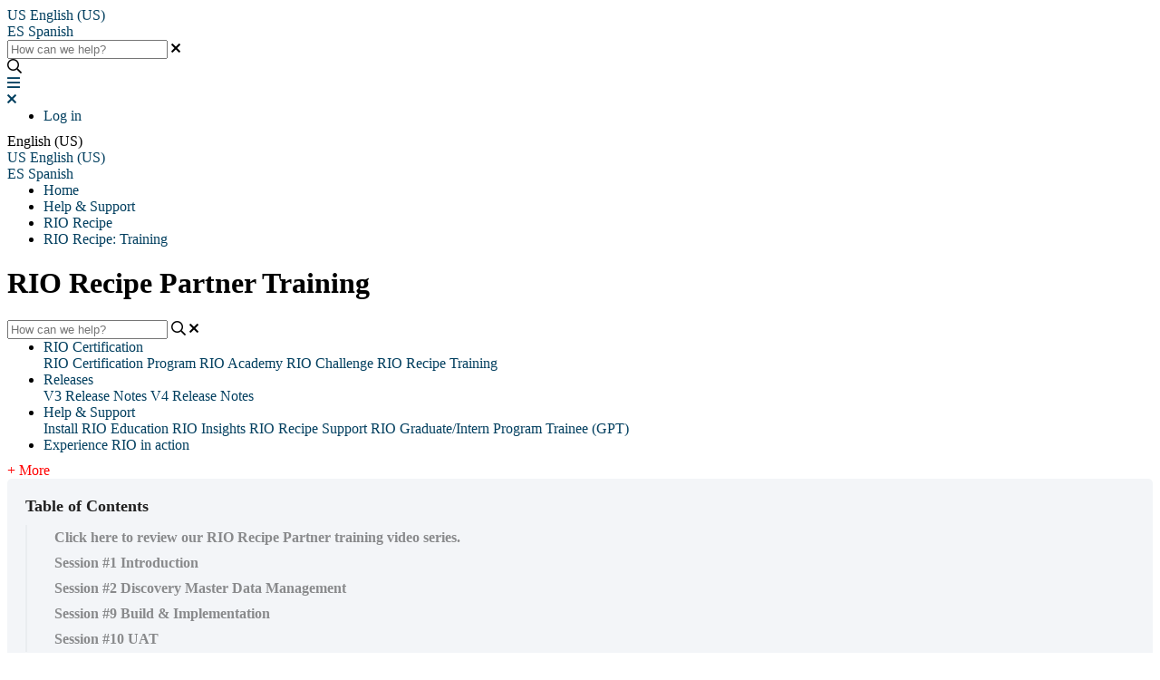

--- FILE ---
content_type: text/html; charset=utf-8
request_url: https://rioeducation.helpjuice.com/rio-recipe-training/partner-training
body_size: 100360
content:
<!-- Powered by Helpjuice (https://www.helpjuice.com): The Ultimate Knowledge Base Solution -->
<!DOCTYPE html>
<html class="no-js" lang="">
    <!-- Google tag (gtag.js) -->

<script async src="https://www.googletagmanager.com/gtag/js?id=G-NEZV6SP578"></script>

<script>

window.dataLayer = window.dataLayer || [];

function gtag(){dataLayer.push(arguments);}

gtag('js', new Date());

 

gtag('config', 'G-NEZV6SP578');

</script>
<head>

  <meta name="og:image" content="https://static.helpjuice.com/helpjuice_production/uploads/question/preview_image/9761/2072075/preview-a1231c66f7530c066ed34cdaad75e42820241111-2-v7ybs4.png" />


    <meta charset="UTF-8">
    <!-- Google Tag Manager -->
<script>(function(w,d,s,l,i){w[l]=w[l]||[];w[l].push({'gtm.start':
new Date().getTime(),event:'gtm.js'});var f=d.getElementsByTagName(s)[0],
j=d.createElement(s),dl=l!='dataLayer'?'&l='+l:'';j.async=true;j.src=
'https://www.googletagmanager.com/gtm.js?id='+i+dl;f.parentNode.insertBefore(j,f);
})(window,document,'script','dataLayer','GTM-KCXLMVPS');</script>
<!-- End Google Tag Manager -->
    
        <meta http-equiv="X-UA-Compatible" content="IE=edge,chrome=1">
<script type="text/javascript">window.NREUM||(NREUM={});NREUM.info={"beacon":"bam.nr-data.net","errorBeacon":"bam.nr-data.net","licenseKey":"56aae830c8","applicationID":"15354177","transactionName":"JllXTUtXClVdF00NCwpBVVxdXwNmWgQRA0oOWFZOVV0CXl1KEQ4KEg==","queueTime":2,"applicationTime":273,"agent":""}</script>
<script type="text/javascript">(window.NREUM||(NREUM={})).init={ajax:{deny_list:["bam.nr-data.net"]},feature_flags:["soft_nav"]};(window.NREUM||(NREUM={})).loader_config={licenseKey:"56aae830c8",applicationID:"15354177",browserID:"15354210"};;/*! For license information please see nr-loader-rum-1.306.0.min.js.LICENSE.txt */
(()=>{var e,t,r={122:(e,t,r)=>{"use strict";r.d(t,{a:()=>i});var n=r(944);function i(e,t){try{if(!e||"object"!=typeof e)return(0,n.R)(3);if(!t||"object"!=typeof t)return(0,n.R)(4);const r=Object.create(Object.getPrototypeOf(t),Object.getOwnPropertyDescriptors(t)),a=0===Object.keys(r).length?e:r;for(let o in a)if(void 0!==e[o])try{if(null===e[o]){r[o]=null;continue}Array.isArray(e[o])&&Array.isArray(t[o])?r[o]=Array.from(new Set([...e[o],...t[o]])):"object"==typeof e[o]&&"object"==typeof t[o]?r[o]=i(e[o],t[o]):r[o]=e[o]}catch(e){r[o]||(0,n.R)(1,e)}return r}catch(e){(0,n.R)(2,e)}}},154:(e,t,r)=>{"use strict";r.d(t,{OF:()=>c,RI:()=>i,WN:()=>u,bv:()=>a,eN:()=>l,gm:()=>o,mw:()=>s,sb:()=>d});var n=r(863);const i="undefined"!=typeof window&&!!window.document,a="undefined"!=typeof WorkerGlobalScope&&("undefined"!=typeof self&&self instanceof WorkerGlobalScope&&self.navigator instanceof WorkerNavigator||"undefined"!=typeof globalThis&&globalThis instanceof WorkerGlobalScope&&globalThis.navigator instanceof WorkerNavigator),o=i?window:"undefined"!=typeof WorkerGlobalScope&&("undefined"!=typeof self&&self instanceof WorkerGlobalScope&&self||"undefined"!=typeof globalThis&&globalThis instanceof WorkerGlobalScope&&globalThis),s=Boolean("hidden"===o?.document?.visibilityState),c=/iPad|iPhone|iPod/.test(o.navigator?.userAgent),d=c&&"undefined"==typeof SharedWorker,u=((()=>{const e=o.navigator?.userAgent?.match(/Firefox[/\s](\d+\.\d+)/);Array.isArray(e)&&e.length>=2&&e[1]})(),Date.now()-(0,n.t)()),l=()=>"undefined"!=typeof PerformanceNavigationTiming&&o?.performance?.getEntriesByType("navigation")?.[0]?.responseStart},163:(e,t,r)=>{"use strict";r.d(t,{j:()=>E});var n=r(384),i=r(741);var a=r(555);r(860).K7.genericEvents;const o="experimental.resources",s="register",c=e=>{if(!e||"string"!=typeof e)return!1;try{document.createDocumentFragment().querySelector(e)}catch{return!1}return!0};var d=r(614),u=r(944),l=r(122);const f="[data-nr-mask]",g=e=>(0,l.a)(e,(()=>{const e={feature_flags:[],experimental:{allow_registered_children:!1,resources:!1},mask_selector:"*",block_selector:"[data-nr-block]",mask_input_options:{color:!1,date:!1,"datetime-local":!1,email:!1,month:!1,number:!1,range:!1,search:!1,tel:!1,text:!1,time:!1,url:!1,week:!1,textarea:!1,select:!1,password:!0}};return{ajax:{deny_list:void 0,block_internal:!0,enabled:!0,autoStart:!0},api:{get allow_registered_children(){return e.feature_flags.includes(s)||e.experimental.allow_registered_children},set allow_registered_children(t){e.experimental.allow_registered_children=t},duplicate_registered_data:!1},browser_consent_mode:{enabled:!1},distributed_tracing:{enabled:void 0,exclude_newrelic_header:void 0,cors_use_newrelic_header:void 0,cors_use_tracecontext_headers:void 0,allowed_origins:void 0},get feature_flags(){return e.feature_flags},set feature_flags(t){e.feature_flags=t},generic_events:{enabled:!0,autoStart:!0},harvest:{interval:30},jserrors:{enabled:!0,autoStart:!0},logging:{enabled:!0,autoStart:!0},metrics:{enabled:!0,autoStart:!0},obfuscate:void 0,page_action:{enabled:!0},page_view_event:{enabled:!0,autoStart:!0},page_view_timing:{enabled:!0,autoStart:!0},performance:{capture_marks:!1,capture_measures:!1,capture_detail:!0,resources:{get enabled(){return e.feature_flags.includes(o)||e.experimental.resources},set enabled(t){e.experimental.resources=t},asset_types:[],first_party_domains:[],ignore_newrelic:!0}},privacy:{cookies_enabled:!0},proxy:{assets:void 0,beacon:void 0},session:{expiresMs:d.wk,inactiveMs:d.BB},session_replay:{autoStart:!0,enabled:!1,preload:!1,sampling_rate:10,error_sampling_rate:100,collect_fonts:!1,inline_images:!1,fix_stylesheets:!0,mask_all_inputs:!0,get mask_text_selector(){return e.mask_selector},set mask_text_selector(t){c(t)?e.mask_selector="".concat(t,",").concat(f):""===t||null===t?e.mask_selector=f:(0,u.R)(5,t)},get block_class(){return"nr-block"},get ignore_class(){return"nr-ignore"},get mask_text_class(){return"nr-mask"},get block_selector(){return e.block_selector},set block_selector(t){c(t)?e.block_selector+=",".concat(t):""!==t&&(0,u.R)(6,t)},get mask_input_options(){return e.mask_input_options},set mask_input_options(t){t&&"object"==typeof t?e.mask_input_options={...t,password:!0}:(0,u.R)(7,t)}},session_trace:{enabled:!0,autoStart:!0},soft_navigations:{enabled:!0,autoStart:!0},spa:{enabled:!0,autoStart:!0},ssl:void 0,user_actions:{enabled:!0,elementAttributes:["id","className","tagName","type"]}}})());var p=r(154),m=r(324);let h=0;const v={buildEnv:m.F3,distMethod:m.Xs,version:m.xv,originTime:p.WN},b={consented:!1},y={appMetadata:{},get consented(){return this.session?.state?.consent||b.consented},set consented(e){b.consented=e},customTransaction:void 0,denyList:void 0,disabled:!1,harvester:void 0,isolatedBacklog:!1,isRecording:!1,loaderType:void 0,maxBytes:3e4,obfuscator:void 0,onerror:void 0,ptid:void 0,releaseIds:{},session:void 0,timeKeeper:void 0,registeredEntities:[],jsAttributesMetadata:{bytes:0},get harvestCount(){return++h}},_=e=>{const t=(0,l.a)(e,y),r=Object.keys(v).reduce((e,t)=>(e[t]={value:v[t],writable:!1,configurable:!0,enumerable:!0},e),{});return Object.defineProperties(t,r)};var w=r(701);const x=e=>{const t=e.startsWith("http");e+="/",r.p=t?e:"https://"+e};var S=r(836),k=r(241);const R={accountID:void 0,trustKey:void 0,agentID:void 0,licenseKey:void 0,applicationID:void 0,xpid:void 0},A=e=>(0,l.a)(e,R),T=new Set;function E(e,t={},r,o){let{init:s,info:c,loader_config:d,runtime:u={},exposed:l=!0}=t;if(!c){const e=(0,n.pV)();s=e.init,c=e.info,d=e.loader_config}e.init=g(s||{}),e.loader_config=A(d||{}),c.jsAttributes??={},p.bv&&(c.jsAttributes.isWorker=!0),e.info=(0,a.D)(c);const f=e.init,m=[c.beacon,c.errorBeacon];T.has(e.agentIdentifier)||(f.proxy.assets&&(x(f.proxy.assets),m.push(f.proxy.assets)),f.proxy.beacon&&m.push(f.proxy.beacon),e.beacons=[...m],function(e){const t=(0,n.pV)();Object.getOwnPropertyNames(i.W.prototype).forEach(r=>{const n=i.W.prototype[r];if("function"!=typeof n||"constructor"===n)return;let a=t[r];e[r]&&!1!==e.exposed&&"micro-agent"!==e.runtime?.loaderType&&(t[r]=(...t)=>{const n=e[r](...t);return a?a(...t):n})})}(e),(0,n.US)("activatedFeatures",w.B),e.runSoftNavOverSpa&&=!0===f.soft_navigations.enabled&&f.feature_flags.includes("soft_nav")),u.denyList=[...f.ajax.deny_list||[],...f.ajax.block_internal?m:[]],u.ptid=e.agentIdentifier,u.loaderType=r,e.runtime=_(u),T.has(e.agentIdentifier)||(e.ee=S.ee.get(e.agentIdentifier),e.exposed=l,(0,k.W)({agentIdentifier:e.agentIdentifier,drained:!!w.B?.[e.agentIdentifier],type:"lifecycle",name:"initialize",feature:void 0,data:e.config})),T.add(e.agentIdentifier)}},234:(e,t,r)=>{"use strict";r.d(t,{W:()=>a});var n=r(836),i=r(687);class a{constructor(e,t){this.agentIdentifier=e,this.ee=n.ee.get(e),this.featureName=t,this.blocked=!1}deregisterDrain(){(0,i.x3)(this.agentIdentifier,this.featureName)}}},241:(e,t,r)=>{"use strict";r.d(t,{W:()=>a});var n=r(154);const i="newrelic";function a(e={}){try{n.gm.dispatchEvent(new CustomEvent(i,{detail:e}))}catch(e){}}},261:(e,t,r)=>{"use strict";r.d(t,{$9:()=>d,BL:()=>s,CH:()=>g,Dl:()=>_,Fw:()=>y,PA:()=>h,Pl:()=>n,Pv:()=>k,Tb:()=>l,U2:()=>a,V1:()=>S,Wb:()=>x,bt:()=>b,cD:()=>v,d3:()=>w,dT:()=>c,eY:()=>p,fF:()=>f,hG:()=>i,k6:()=>o,nb:()=>m,o5:()=>u});const n="api-",i="addPageAction",a="addToTrace",o="addRelease",s="finished",c="interaction",d="log",u="noticeError",l="pauseReplay",f="recordCustomEvent",g="recordReplay",p="register",m="setApplicationVersion",h="setCurrentRouteName",v="setCustomAttribute",b="setErrorHandler",y="setPageViewName",_="setUserId",w="start",x="wrapLogger",S="measure",k="consent"},289:(e,t,r)=>{"use strict";r.d(t,{GG:()=>o,Qr:()=>c,sB:()=>s});var n=r(878),i=r(389);function a(){return"undefined"==typeof document||"complete"===document.readyState}function o(e,t){if(a())return e();const r=(0,i.J)(e),o=setInterval(()=>{a()&&(clearInterval(o),r())},500);(0,n.sp)("load",r,t)}function s(e){if(a())return e();(0,n.DD)("DOMContentLoaded",e)}function c(e){if(a())return e();(0,n.sp)("popstate",e)}},324:(e,t,r)=>{"use strict";r.d(t,{F3:()=>i,Xs:()=>a,xv:()=>n});const n="1.306.0",i="PROD",a="CDN"},374:(e,t,r)=>{r.nc=(()=>{try{return document?.currentScript?.nonce}catch(e){}return""})()},384:(e,t,r)=>{"use strict";r.d(t,{NT:()=>o,US:()=>u,Zm:()=>s,bQ:()=>d,dV:()=>c,pV:()=>l});var n=r(154),i=r(863),a=r(910);const o={beacon:"bam.nr-data.net",errorBeacon:"bam.nr-data.net"};function s(){return n.gm.NREUM||(n.gm.NREUM={}),void 0===n.gm.newrelic&&(n.gm.newrelic=n.gm.NREUM),n.gm.NREUM}function c(){let e=s();return e.o||(e.o={ST:n.gm.setTimeout,SI:n.gm.setImmediate||n.gm.setInterval,CT:n.gm.clearTimeout,XHR:n.gm.XMLHttpRequest,REQ:n.gm.Request,EV:n.gm.Event,PR:n.gm.Promise,MO:n.gm.MutationObserver,FETCH:n.gm.fetch,WS:n.gm.WebSocket},(0,a.i)(...Object.values(e.o))),e}function d(e,t){let r=s();r.initializedAgents??={},t.initializedAt={ms:(0,i.t)(),date:new Date},r.initializedAgents[e]=t}function u(e,t){s()[e]=t}function l(){return function(){let e=s();const t=e.info||{};e.info={beacon:o.beacon,errorBeacon:o.errorBeacon,...t}}(),function(){let e=s();const t=e.init||{};e.init={...t}}(),c(),function(){let e=s();const t=e.loader_config||{};e.loader_config={...t}}(),s()}},389:(e,t,r)=>{"use strict";function n(e,t=500,r={}){const n=r?.leading||!1;let i;return(...r)=>{n&&void 0===i&&(e.apply(this,r),i=setTimeout(()=>{i=clearTimeout(i)},t)),n||(clearTimeout(i),i=setTimeout(()=>{e.apply(this,r)},t))}}function i(e){let t=!1;return(...r)=>{t||(t=!0,e.apply(this,r))}}r.d(t,{J:()=>i,s:()=>n})},555:(e,t,r)=>{"use strict";r.d(t,{D:()=>s,f:()=>o});var n=r(384),i=r(122);const a={beacon:n.NT.beacon,errorBeacon:n.NT.errorBeacon,licenseKey:void 0,applicationID:void 0,sa:void 0,queueTime:void 0,applicationTime:void 0,ttGuid:void 0,user:void 0,account:void 0,product:void 0,extra:void 0,jsAttributes:{},userAttributes:void 0,atts:void 0,transactionName:void 0,tNamePlain:void 0};function o(e){try{return!!e.licenseKey&&!!e.errorBeacon&&!!e.applicationID}catch(e){return!1}}const s=e=>(0,i.a)(e,a)},566:(e,t,r)=>{"use strict";r.d(t,{LA:()=>s,bz:()=>o});var n=r(154);const i="xxxxxxxx-xxxx-4xxx-yxxx-xxxxxxxxxxxx";function a(e,t){return e?15&e[t]:16*Math.random()|0}function o(){const e=n.gm?.crypto||n.gm?.msCrypto;let t,r=0;return e&&e.getRandomValues&&(t=e.getRandomValues(new Uint8Array(30))),i.split("").map(e=>"x"===e?a(t,r++).toString(16):"y"===e?(3&a()|8).toString(16):e).join("")}function s(e){const t=n.gm?.crypto||n.gm?.msCrypto;let r,i=0;t&&t.getRandomValues&&(r=t.getRandomValues(new Uint8Array(e)));const o=[];for(var s=0;s<e;s++)o.push(a(r,i++).toString(16));return o.join("")}},606:(e,t,r)=>{"use strict";r.d(t,{i:()=>a});var n=r(908);a.on=o;var i=a.handlers={};function a(e,t,r,a){o(a||n.d,i,e,t,r)}function o(e,t,r,i,a){a||(a="feature"),e||(e=n.d);var o=t[a]=t[a]||{};(o[r]=o[r]||[]).push([e,i])}},607:(e,t,r)=>{"use strict";r.d(t,{W:()=>n});const n=(0,r(566).bz)()},614:(e,t,r)=>{"use strict";r.d(t,{BB:()=>o,H3:()=>n,g:()=>d,iL:()=>c,tS:()=>s,uh:()=>i,wk:()=>a});const n="NRBA",i="SESSION",a=144e5,o=18e5,s={STARTED:"session-started",PAUSE:"session-pause",RESET:"session-reset",RESUME:"session-resume",UPDATE:"session-update"},c={SAME_TAB:"same-tab",CROSS_TAB:"cross-tab"},d={OFF:0,FULL:1,ERROR:2}},630:(e,t,r)=>{"use strict";r.d(t,{T:()=>n});const n=r(860).K7.pageViewEvent},646:(e,t,r)=>{"use strict";r.d(t,{y:()=>n});class n{constructor(e){this.contextId=e}}},687:(e,t,r)=>{"use strict";r.d(t,{Ak:()=>d,Ze:()=>f,x3:()=>u});var n=r(241),i=r(836),a=r(606),o=r(860),s=r(646);const c={};function d(e,t){const r={staged:!1,priority:o.P3[t]||0};l(e),c[e].get(t)||c[e].set(t,r)}function u(e,t){e&&c[e]&&(c[e].get(t)&&c[e].delete(t),p(e,t,!1),c[e].size&&g(e))}function l(e){if(!e)throw new Error("agentIdentifier required");c[e]||(c[e]=new Map)}function f(e="",t="feature",r=!1){if(l(e),!e||!c[e].get(t)||r)return p(e,t);c[e].get(t).staged=!0,g(e)}function g(e){const t=Array.from(c[e]);t.every(([e,t])=>t.staged)&&(t.sort((e,t)=>e[1].priority-t[1].priority),t.forEach(([t])=>{c[e].delete(t),p(e,t)}))}function p(e,t,r=!0){const o=e?i.ee.get(e):i.ee,c=a.i.handlers;if(!o.aborted&&o.backlog&&c){if((0,n.W)({agentIdentifier:e,type:"lifecycle",name:"drain",feature:t}),r){const e=o.backlog[t],r=c[t];if(r){for(let t=0;e&&t<e.length;++t)m(e[t],r);Object.entries(r).forEach(([e,t])=>{Object.values(t||{}).forEach(t=>{t[0]?.on&&t[0]?.context()instanceof s.y&&t[0].on(e,t[1])})})}}o.isolatedBacklog||delete c[t],o.backlog[t]=null,o.emit("drain-"+t,[])}}function m(e,t){var r=e[1];Object.values(t[r]||{}).forEach(t=>{var r=e[0];if(t[0]===r){var n=t[1],i=e[3],a=e[2];n.apply(i,a)}})}},699:(e,t,r)=>{"use strict";r.d(t,{It:()=>a,KC:()=>s,No:()=>i,qh:()=>o});var n=r(860);const i=16e3,a=1e6,o="SESSION_ERROR",s={[n.K7.logging]:!0,[n.K7.genericEvents]:!1,[n.K7.jserrors]:!1,[n.K7.ajax]:!1}},701:(e,t,r)=>{"use strict";r.d(t,{B:()=>a,t:()=>o});var n=r(241);const i=new Set,a={};function o(e,t){const r=t.agentIdentifier;a[r]??={},e&&"object"==typeof e&&(i.has(r)||(t.ee.emit("rumresp",[e]),a[r]=e,i.add(r),(0,n.W)({agentIdentifier:r,loaded:!0,drained:!0,type:"lifecycle",name:"load",feature:void 0,data:e})))}},741:(e,t,r)=>{"use strict";r.d(t,{W:()=>a});var n=r(944),i=r(261);class a{#e(e,...t){if(this[e]!==a.prototype[e])return this[e](...t);(0,n.R)(35,e)}addPageAction(e,t){return this.#e(i.hG,e,t)}register(e){return this.#e(i.eY,e)}recordCustomEvent(e,t){return this.#e(i.fF,e,t)}setPageViewName(e,t){return this.#e(i.Fw,e,t)}setCustomAttribute(e,t,r){return this.#e(i.cD,e,t,r)}noticeError(e,t){return this.#e(i.o5,e,t)}setUserId(e){return this.#e(i.Dl,e)}setApplicationVersion(e){return this.#e(i.nb,e)}setErrorHandler(e){return this.#e(i.bt,e)}addRelease(e,t){return this.#e(i.k6,e,t)}log(e,t){return this.#e(i.$9,e,t)}start(){return this.#e(i.d3)}finished(e){return this.#e(i.BL,e)}recordReplay(){return this.#e(i.CH)}pauseReplay(){return this.#e(i.Tb)}addToTrace(e){return this.#e(i.U2,e)}setCurrentRouteName(e){return this.#e(i.PA,e)}interaction(e){return this.#e(i.dT,e)}wrapLogger(e,t,r){return this.#e(i.Wb,e,t,r)}measure(e,t){return this.#e(i.V1,e,t)}consent(e){return this.#e(i.Pv,e)}}},782:(e,t,r)=>{"use strict";r.d(t,{T:()=>n});const n=r(860).K7.pageViewTiming},836:(e,t,r)=>{"use strict";r.d(t,{P:()=>s,ee:()=>c});var n=r(384),i=r(990),a=r(646),o=r(607);const s="nr@context:".concat(o.W),c=function e(t,r){var n={},o={},u={},l=!1;try{l=16===r.length&&d.initializedAgents?.[r]?.runtime.isolatedBacklog}catch(e){}var f={on:p,addEventListener:p,removeEventListener:function(e,t){var r=n[e];if(!r)return;for(var i=0;i<r.length;i++)r[i]===t&&r.splice(i,1)},emit:function(e,r,n,i,a){!1!==a&&(a=!0);if(c.aborted&&!i)return;t&&a&&t.emit(e,r,n);var s=g(n);m(e).forEach(e=>{e.apply(s,r)});var d=v()[o[e]];d&&d.push([f,e,r,s]);return s},get:h,listeners:m,context:g,buffer:function(e,t){const r=v();if(t=t||"feature",f.aborted)return;Object.entries(e||{}).forEach(([e,n])=>{o[n]=t,t in r||(r[t]=[])})},abort:function(){f._aborted=!0,Object.keys(f.backlog).forEach(e=>{delete f.backlog[e]})},isBuffering:function(e){return!!v()[o[e]]},debugId:r,backlog:l?{}:t&&"object"==typeof t.backlog?t.backlog:{},isolatedBacklog:l};return Object.defineProperty(f,"aborted",{get:()=>{let e=f._aborted||!1;return e||(t&&(e=t.aborted),e)}}),f;function g(e){return e&&e instanceof a.y?e:e?(0,i.I)(e,s,()=>new a.y(s)):new a.y(s)}function p(e,t){n[e]=m(e).concat(t)}function m(e){return n[e]||[]}function h(t){return u[t]=u[t]||e(f,t)}function v(){return f.backlog}}(void 0,"globalEE"),d=(0,n.Zm)();d.ee||(d.ee=c)},843:(e,t,r)=>{"use strict";r.d(t,{G:()=>a,u:()=>i});var n=r(878);function i(e,t=!1,r,i){(0,n.DD)("visibilitychange",function(){if(t)return void("hidden"===document.visibilityState&&e());e(document.visibilityState)},r,i)}function a(e,t,r){(0,n.sp)("pagehide",e,t,r)}},860:(e,t,r)=>{"use strict";r.d(t,{$J:()=>u,K7:()=>c,P3:()=>d,XX:()=>i,Yy:()=>s,df:()=>a,qY:()=>n,v4:()=>o});const n="events",i="jserrors",a="browser/blobs",o="rum",s="browser/logs",c={ajax:"ajax",genericEvents:"generic_events",jserrors:i,logging:"logging",metrics:"metrics",pageAction:"page_action",pageViewEvent:"page_view_event",pageViewTiming:"page_view_timing",sessionReplay:"session_replay",sessionTrace:"session_trace",softNav:"soft_navigations",spa:"spa"},d={[c.pageViewEvent]:1,[c.pageViewTiming]:2,[c.metrics]:3,[c.jserrors]:4,[c.spa]:5,[c.ajax]:6,[c.sessionTrace]:7,[c.softNav]:8,[c.sessionReplay]:9,[c.logging]:10,[c.genericEvents]:11},u={[c.pageViewEvent]:o,[c.pageViewTiming]:n,[c.ajax]:n,[c.spa]:n,[c.softNav]:n,[c.metrics]:i,[c.jserrors]:i,[c.sessionTrace]:a,[c.sessionReplay]:a,[c.logging]:s,[c.genericEvents]:"ins"}},863:(e,t,r)=>{"use strict";function n(){return Math.floor(performance.now())}r.d(t,{t:()=>n})},878:(e,t,r)=>{"use strict";function n(e,t){return{capture:e,passive:!1,signal:t}}function i(e,t,r=!1,i){window.addEventListener(e,t,n(r,i))}function a(e,t,r=!1,i){document.addEventListener(e,t,n(r,i))}r.d(t,{DD:()=>a,jT:()=>n,sp:()=>i})},908:(e,t,r)=>{"use strict";r.d(t,{d:()=>n,p:()=>i});var n=r(836).ee.get("handle");function i(e,t,r,i,a){a?(a.buffer([e],i),a.emit(e,t,r)):(n.buffer([e],i),n.emit(e,t,r))}},910:(e,t,r)=>{"use strict";r.d(t,{i:()=>a});var n=r(944);const i=new Map;function a(...e){return e.every(e=>{if(i.has(e))return i.get(e);const t="function"==typeof e?e.toString():"",r=t.includes("[native code]"),a=t.includes("nrWrapper");return r||a||(0,n.R)(64,e?.name||t),i.set(e,r),r})}},944:(e,t,r)=>{"use strict";r.d(t,{R:()=>i});var n=r(241);function i(e,t){"function"==typeof console.debug&&(console.debug("New Relic Warning: https://github.com/newrelic/newrelic-browser-agent/blob/main/docs/warning-codes.md#".concat(e),t),(0,n.W)({agentIdentifier:null,drained:null,type:"data",name:"warn",feature:"warn",data:{code:e,secondary:t}}))}},969:(e,t,r)=>{"use strict";r.d(t,{TZ:()=>n,XG:()=>s,rs:()=>i,xV:()=>o,z_:()=>a});const n=r(860).K7.metrics,i="sm",a="cm",o="storeSupportabilityMetrics",s="storeEventMetrics"},990:(e,t,r)=>{"use strict";r.d(t,{I:()=>i});var n=Object.prototype.hasOwnProperty;function i(e,t,r){if(n.call(e,t))return e[t];var i=r();if(Object.defineProperty&&Object.keys)try{return Object.defineProperty(e,t,{value:i,writable:!0,enumerable:!1}),i}catch(e){}return e[t]=i,i}}},n={};function i(e){var t=n[e];if(void 0!==t)return t.exports;var a=n[e]={exports:{}};return r[e](a,a.exports,i),a.exports}i.m=r,i.d=(e,t)=>{for(var r in t)i.o(t,r)&&!i.o(e,r)&&Object.defineProperty(e,r,{enumerable:!0,get:t[r]})},i.f={},i.e=e=>Promise.all(Object.keys(i.f).reduce((t,r)=>(i.f[r](e,t),t),[])),i.u=e=>"nr-rum-1.306.0.min.js",i.o=(e,t)=>Object.prototype.hasOwnProperty.call(e,t),e={},t="NRBA-1.306.0.PROD:",i.l=(r,n,a,o)=>{if(e[r])e[r].push(n);else{var s,c;if(void 0!==a)for(var d=document.getElementsByTagName("script"),u=0;u<d.length;u++){var l=d[u];if(l.getAttribute("src")==r||l.getAttribute("data-webpack")==t+a){s=l;break}}if(!s){c=!0;var f={296:"sha512-XHJAyYwsxAD4jnOFenBf2aq49/pv28jKOJKs7YGQhagYYI2Zk8nHflZPdd7WiilkmEkgIZQEFX4f1AJMoyzKwA=="};(s=document.createElement("script")).charset="utf-8",i.nc&&s.setAttribute("nonce",i.nc),s.setAttribute("data-webpack",t+a),s.src=r,0!==s.src.indexOf(window.location.origin+"/")&&(s.crossOrigin="anonymous"),f[o]&&(s.integrity=f[o])}e[r]=[n];var g=(t,n)=>{s.onerror=s.onload=null,clearTimeout(p);var i=e[r];if(delete e[r],s.parentNode&&s.parentNode.removeChild(s),i&&i.forEach(e=>e(n)),t)return t(n)},p=setTimeout(g.bind(null,void 0,{type:"timeout",target:s}),12e4);s.onerror=g.bind(null,s.onerror),s.onload=g.bind(null,s.onload),c&&document.head.appendChild(s)}},i.r=e=>{"undefined"!=typeof Symbol&&Symbol.toStringTag&&Object.defineProperty(e,Symbol.toStringTag,{value:"Module"}),Object.defineProperty(e,"__esModule",{value:!0})},i.p="https://js-agent.newrelic.com/",(()=>{var e={374:0,840:0};i.f.j=(t,r)=>{var n=i.o(e,t)?e[t]:void 0;if(0!==n)if(n)r.push(n[2]);else{var a=new Promise((r,i)=>n=e[t]=[r,i]);r.push(n[2]=a);var o=i.p+i.u(t),s=new Error;i.l(o,r=>{if(i.o(e,t)&&(0!==(n=e[t])&&(e[t]=void 0),n)){var a=r&&("load"===r.type?"missing":r.type),o=r&&r.target&&r.target.src;s.message="Loading chunk "+t+" failed: ("+a+": "+o+")",s.name="ChunkLoadError",s.type=a,s.request=o,n[1](s)}},"chunk-"+t,t)}};var t=(t,r)=>{var n,a,[o,s,c]=r,d=0;if(o.some(t=>0!==e[t])){for(n in s)i.o(s,n)&&(i.m[n]=s[n]);if(c)c(i)}for(t&&t(r);d<o.length;d++)a=o[d],i.o(e,a)&&e[a]&&e[a][0](),e[a]=0},r=self["webpackChunk:NRBA-1.306.0.PROD"]=self["webpackChunk:NRBA-1.306.0.PROD"]||[];r.forEach(t.bind(null,0)),r.push=t.bind(null,r.push.bind(r))})(),(()=>{"use strict";i(374);var e=i(566),t=i(741);class r extends t.W{agentIdentifier=(0,e.LA)(16)}var n=i(860);const a=Object.values(n.K7);var o=i(163);var s=i(908),c=i(863),d=i(261),u=i(241),l=i(944),f=i(701),g=i(969);function p(e,t,i,a){const o=a||i;!o||o[e]&&o[e]!==r.prototype[e]||(o[e]=function(){(0,s.p)(g.xV,["API/"+e+"/called"],void 0,n.K7.metrics,i.ee),(0,u.W)({agentIdentifier:i.agentIdentifier,drained:!!f.B?.[i.agentIdentifier],type:"data",name:"api",feature:d.Pl+e,data:{}});try{return t.apply(this,arguments)}catch(e){(0,l.R)(23,e)}})}function m(e,t,r,n,i){const a=e.info;null===r?delete a.jsAttributes[t]:a.jsAttributes[t]=r,(i||null===r)&&(0,s.p)(d.Pl+n,[(0,c.t)(),t,r],void 0,"session",e.ee)}var h=i(687),v=i(234),b=i(289),y=i(154),_=i(384);const w=e=>y.RI&&!0===e?.privacy.cookies_enabled;function x(e){return!!(0,_.dV)().o.MO&&w(e)&&!0===e?.session_trace.enabled}var S=i(389),k=i(699);class R extends v.W{constructor(e,t){super(e.agentIdentifier,t),this.agentRef=e,this.abortHandler=void 0,this.featAggregate=void 0,this.loadedSuccessfully=void 0,this.onAggregateImported=new Promise(e=>{this.loadedSuccessfully=e}),this.deferred=Promise.resolve(),!1===e.init[this.featureName].autoStart?this.deferred=new Promise((t,r)=>{this.ee.on("manual-start-all",(0,S.J)(()=>{(0,h.Ak)(e.agentIdentifier,this.featureName),t()}))}):(0,h.Ak)(e.agentIdentifier,t)}importAggregator(e,t,r={}){if(this.featAggregate)return;const n=async()=>{let n;await this.deferred;try{if(w(e.init)){const{setupAgentSession:t}=await i.e(296).then(i.bind(i,305));n=t(e)}}catch(e){(0,l.R)(20,e),this.ee.emit("internal-error",[e]),(0,s.p)(k.qh,[e],void 0,this.featureName,this.ee)}try{if(!this.#t(this.featureName,n,e.init))return(0,h.Ze)(this.agentIdentifier,this.featureName),void this.loadedSuccessfully(!1);const{Aggregate:i}=await t();this.featAggregate=new i(e,r),e.runtime.harvester.initializedAggregates.push(this.featAggregate),this.loadedSuccessfully(!0)}catch(e){(0,l.R)(34,e),this.abortHandler?.(),(0,h.Ze)(this.agentIdentifier,this.featureName,!0),this.loadedSuccessfully(!1),this.ee&&this.ee.abort()}};y.RI?(0,b.GG)(()=>n(),!0):n()}#t(e,t,r){if(this.blocked)return!1;switch(e){case n.K7.sessionReplay:return x(r)&&!!t;case n.K7.sessionTrace:return!!t;default:return!0}}}var A=i(630),T=i(614);class E extends R{static featureName=A.T;constructor(e){var t;super(e,A.T),this.setupInspectionEvents(e.agentIdentifier),t=e,p(d.Fw,function(e,r){"string"==typeof e&&("/"!==e.charAt(0)&&(e="/"+e),t.runtime.customTransaction=(r||"http://custom.transaction")+e,(0,s.p)(d.Pl+d.Fw,[(0,c.t)()],void 0,void 0,t.ee))},t),this.importAggregator(e,()=>i.e(296).then(i.bind(i,943)))}setupInspectionEvents(e){const t=(t,r)=>{t&&(0,u.W)({agentIdentifier:e,timeStamp:t.timeStamp,loaded:"complete"===t.target.readyState,type:"window",name:r,data:t.target.location+""})};(0,b.sB)(e=>{t(e,"DOMContentLoaded")}),(0,b.GG)(e=>{t(e,"load")}),(0,b.Qr)(e=>{t(e,"navigate")}),this.ee.on(T.tS.UPDATE,(t,r)=>{(0,u.W)({agentIdentifier:e,type:"lifecycle",name:"session",data:r})})}}var N=i(843),I=i(782);class j extends R{static featureName=I.T;constructor(e){super(e,I.T),y.RI&&((0,N.u)(()=>(0,s.p)("docHidden",[(0,c.t)()],void 0,I.T,this.ee),!0),(0,N.G)(()=>(0,s.p)("winPagehide",[(0,c.t)()],void 0,I.T,this.ee)),this.importAggregator(e,()=>i.e(296).then(i.bind(i,117))))}}class P extends R{static featureName=g.TZ;constructor(e){super(e,g.TZ),y.RI&&document.addEventListener("securitypolicyviolation",e=>{(0,s.p)(g.xV,["Generic/CSPViolation/Detected"],void 0,this.featureName,this.ee)}),this.importAggregator(e,()=>i.e(296).then(i.bind(i,623)))}}new class extends r{constructor(e){var t;(super(),y.gm)?(this.features={},(0,_.bQ)(this.agentIdentifier,this),this.desiredFeatures=new Set(e.features||[]),this.desiredFeatures.add(E),this.runSoftNavOverSpa=[...this.desiredFeatures].some(e=>e.featureName===n.K7.softNav),(0,o.j)(this,e,e.loaderType||"agent"),t=this,p(d.cD,function(e,r,n=!1){if("string"==typeof e){if(["string","number","boolean"].includes(typeof r)||null===r)return m(t,e,r,d.cD,n);(0,l.R)(40,typeof r)}else(0,l.R)(39,typeof e)},t),function(e){p(d.Dl,function(t){if("string"==typeof t||null===t)return m(e,"enduser.id",t,d.Dl,!0);(0,l.R)(41,typeof t)},e)}(this),function(e){p(d.nb,function(t){if("string"==typeof t||null===t)return m(e,"application.version",t,d.nb,!1);(0,l.R)(42,typeof t)},e)}(this),function(e){p(d.d3,function(){e.ee.emit("manual-start-all")},e)}(this),function(e){p(d.Pv,function(t=!0){if("boolean"==typeof t){if((0,s.p)(d.Pl+d.Pv,[t],void 0,"session",e.ee),e.runtime.consented=t,t){const t=e.features.page_view_event;t.onAggregateImported.then(e=>{const r=t.featAggregate;e&&!r.sentRum&&r.sendRum()})}}else(0,l.R)(65,typeof t)},e)}(this),this.run()):(0,l.R)(21)}get config(){return{info:this.info,init:this.init,loader_config:this.loader_config,runtime:this.runtime}}get api(){return this}run(){try{const e=function(e){const t={};return a.forEach(r=>{t[r]=!!e[r]?.enabled}),t}(this.init),t=[...this.desiredFeatures];t.sort((e,t)=>n.P3[e.featureName]-n.P3[t.featureName]),t.forEach(t=>{if(!e[t.featureName]&&t.featureName!==n.K7.pageViewEvent)return;if(this.runSoftNavOverSpa&&t.featureName===n.K7.spa)return;if(!this.runSoftNavOverSpa&&t.featureName===n.K7.softNav)return;const r=function(e){switch(e){case n.K7.ajax:return[n.K7.jserrors];case n.K7.sessionTrace:return[n.K7.ajax,n.K7.pageViewEvent];case n.K7.sessionReplay:return[n.K7.sessionTrace];case n.K7.pageViewTiming:return[n.K7.pageViewEvent];default:return[]}}(t.featureName).filter(e=>!(e in this.features));r.length>0&&(0,l.R)(36,{targetFeature:t.featureName,missingDependencies:r}),this.features[t.featureName]=new t(this)})}catch(e){(0,l.R)(22,e);for(const e in this.features)this.features[e].abortHandler?.();const t=(0,_.Zm)();delete t.initializedAgents[this.agentIdentifier]?.features,delete this.sharedAggregator;return t.ee.get(this.agentIdentifier).abort(),!1}}}({features:[E,j,P],loaderType:"lite"})})()})();</script>
    
    <meta name="viewport" content="width=device-width, initial-scale=1.0 user-scalable=no">
    
    
        <title>RIO Recipe Partner Training - RIO Education</title>
    
  
    
        <meta name="description" content="  Click here to review our RIO Recipe Partner training video series.   Session #1 Introduction RIO Recipe RIO Education Most Wanted Session #2 Discovery Ma" />
        
            <meta name="keywords" content="education, partnering" />
        
        
        <!-- Facebook Open Graph data -->
        <meta property="og:title" content="RIO Recipe Partner Training" />
        <meta property="og:type" content="website" />
        <meta property="og:url" content="https://help.rioeducation.com/rio-recipe-training/partner-training" />
        
        <meta property="og:description" content="  Click here to review our RIO Recipe Partner training video series.   Session #1 Introduction RIO Recipe RIO Education Most Wanted Session #2 Discovery Ma" />
        <meta property="og:site_name" content="RIO Education" />
        
        
        <!-- Twitter Card data -->
        <meta name="twitter:card" content="summary_large_image">
        <meta name="twitter:title" content="RIO Recipe Partner Training">
        <meta name="twitter:description" content="  Click here to review our RIO Recipe Partner training video series.   Session #1 Introduction RIO Recipe RIO Education Most Wanted Session #2 Discovery Ma">
        <meta name="twitter:image:src" content="">
    
    
    
    <link rel="icon" type="image/png" href="https://static.helpjuice.com/helpjuice_production/uploads/upload/image/9761/direct/1758600158972/RIO_Education_Logo_Version60x60.png" />

    <link rel="stylesheet" href="https://s3.amazonaws.com/assets.helpjuice.com/fontawesome/css/all.min.css">
    <link rel="stylesheet" href="https://helpjuice-static.s3.amazonaws.com/assets.helpjuice.com/country-flags/flags.min.css">
    <link rel="stylesheet" href="/feedbacks.css">
    <script src="/feedbacks.js" defer></script>
    <link rel="stylesheet" href="/knowledgebase.css">
    <script src="/knowledgebase.js" defer></script>
    <link href="https://static.helpjuice.com/helpjuice_production/uploads/account/9761/main_css_9761-abff7f1ad61ad76f62da270909a7759b099aa9b8117c1ab63f4c3c93231ce33b.css" media="all" rel="stylesheet" />

    
    
    
<meta name="question-id" content="2072075"><meta name="category-id" content="313066"><meta name="flow-id" content=""><meta name="recaptcha-site-key" content="6LdkO6UeAAAAAFw8Sn359isRgmsWcmp9DCq4KcX-"><meta name="require-contact-captcha" content="true"><meta name="current-language" content="en_US"><meta name="knowledge-base-url" content="https://help.rioeducation.com/"><meta name="current-user-id" content=""><meta name="ignore-users-analytics" content="false"><meta name="reading-timeout" content="10000"><meta name="account-subdirectory-prefix" content=""><meta name="current-account-id" content="9761"><meta name="account-subdomain" content="rioeducation"><meta name="helpjuice-knowledge-base-url" content="https://rioeducation.helpjuice.com/"><meta name="swifty-voice-call-enabled" content="true"><meta name="voice-connector-enabled" content="true"></head>
<body class="question_page">
    <!-- Google Tag Manager (noscript) -->
<noscript><iframe src="https://www.googletagmanager.com/ns.html?id=GTM-KCXLMVPS"
height="0" width="0" style="display:none;visibility:hidden"></iframe></noscript>
<!-- End Google Tag Manager (noscript) -->
    

    
    
    
    <!--START_COMPONENT_MAIN_HEADER_SEARCH_BAR-->
<header id="main-header" class="search-bar" data-helpjuice-component="Main Header Search Bar" data-helpjuice-element="Container" data-helpjuice-attributes="visibility,background">
        <div class="container" data-helpjuice-element="Main Header Contact Form Container" data-helpjuice-attributes="visibility,background">
           
            
                <div class="hj-language-switcher mobile" data-helpjuice-element="Mobile Language Switcher" data-helpjuice-attributes="visibility,background">
                    
                    <div class="current-language" data-helpjuice-element="Mobile Language Switcher Current Selection" data-helpjuice-attributes="visibility,background">
                        <span class="flag-icon flag-icon-us" data-helpjuice-element="Current Language Flag Icon5" data-helpjuice-attributes="font_size,color"></span>
                    </div>
                    
                        <div class="languages" data-helpjuice-element="Mobile Language Switcher Menu2" data-helpjuice-attributes="visibility,background">
                            
                                
                                    <div data-helpjuice-element="Mobile Language Switcher Option2" data-helpjuice-attributes="visibility,background">
                                        <a href="/en_US/rio-recipe-training/partner-training" class="current" data-helpjuice-element="Current Language Switcher Link4" data-helpjuice-attributes="visibility,font_size,color,link">
                                            <span class="language-code" data-helpjuice-element="Current Language Code Display3" data-helpjuice-attributes="font_size,color">US</span>
                                            <span class="flag-icon flag-icon-us" data-helpjuice-element="Current Language Flag Icon2" data-helpjuice-attributes="font_size,color"></span>
                                            <span class="language-name" data-helpjuice-element="Mobile Language Switcher Current Name1" data-helpjuice-attributes="font_size,color">English (US)</span>
                                        </a>
                                    </div>
                                
                            
                                
                                    <div data-helpjuice-element="Mobile Language Switcher Option3" data-helpjuice-attributes="visibility,background">
                                        <a href="/es_ES" class="" data-helpjuice-element="Current Language Switcher Link2" data-helpjuice-attributes="visibility,font_size,color,link">
                                            <span class="language-code" data-helpjuice-element="Current Language Code Display1" data-helpjuice-attributes="font_size,color">ES</span>
                                            <span class="flag-icon flag-icon-es" data-helpjuice-element="Current Language Flag Icon3" data-helpjuice-attributes="font_size,color"></span>
                                            <span class="language-name" data-helpjuice-element="Current Language Name Display" data-helpjuice-attributes="font_size,color">Spanish</span>
                                        </a>
                                    </div>
                                
                            
                        </div>
                    
                </div>
           
            <div class="two-col-layout" data-helpjuice-element="Main Header Contact Layout" data-helpjuice-attributes="visibility,background">
                <div class="column-left" data-helpjuice-element="Main Header Left Column" data-helpjuice-attributes="visibility,background">
                    <div id="branding" data-helpjuice-element="Main Header Left Column Branding" data-helpjuice-attributes="visibility,background">
                        <a href="/" class="logo" data-helpjuice-element="Main Header Branding Logo" data-helpjuice-attributes="visibility,font_size,color,link"><span class="altLogo" data-helpjuice-element="Main Header Brand Alt Logo" data-helpjuice-attributes="font_size,color"></span></a>
                    </div>
                   
                </div>
                
                <div class="column-right" data-helpjuice-element="Customer Support Contact Form" data-helpjuice-attributes="visibility,background">
                    
                     <div class="search-form" autocomplete="off">
                         
                        <div class="search-area">
                            <input id="search-second" type="search" placeholder="How can we help?" autocomplete="off">
                            <span class="closeSearch"><i class="far fa-times"></i></span>
                        </div>
                        <div class="searchBtn">
                             <i class="far fa-search"></i>
                         </div>
                        <article id="search_results_second" style="display: none;">
                            <div id="results-second">
                                <div class="page_title">
                                    <div class="left-align">
                                        <h1 class="intro center"></h1>
                                    </div>
                                </div>
                                <div class="row">
                                    <div class="">
                                        <ul class="list search-results-second">
                                            <!-- load search results here -->
                                        </ul>
                                    </div>
                                </div>
                            </div>
                            
                            <div id="no-results-second" class="hidden">
                                <div class="no-results-wrap js_equalise_is_landing">
                                <!-- if no results found => show contact form -->
                                    <div class="contact">
                                        <h1>Contact Us</h1>
                                        <p>If you still have questions or prefer to get help directly from an agent, please submit a request. <br>We’ll get back to you as soon as possible.</p>
                                        <div class="contact-form">
                                            <form accept-charset="UTF-8" action="/questions" class="form floating-labels" id="new_question" method="post">
                                                <fieldset>
                                                    <p>Please fill out the contact form below and we will reply as soon as possible.</p>
                                                    <!-- Don't modify or delete this below -->
                                                    
                                                    <input type="hidden" value="9761" name="question[account_id]" id="question_account_id">
                                                    <input placeholder="Your email" class="field email" type="email" name="question[email]" id="question_email" required="">
                                                    <input placeholder="Your question" type="text" class="field message" name="question[name]" id="question_name" required="">
                                                    <textarea placeholder="Description (details)" class="field message" type="text" name="question[description]" id="question_description"></textarea>
                                                    <script src="https://www.google.com/recaptcha/api.js" async defer></script>
<div class="g-recaptcha " data-sitekey="6LdkO6UeAAAAAFw8Sn359isRgmsWcmp9DCq4KcX-"></div>
          <noscript>
            <div>
              <div style="width: 302px; height: 422px; position: relative;">
                <div style="width: 302px; height: 422px; position: absolute;">
                  <iframe
                    src="https://www.google.com/recaptcha/api/fallback?k=6LdkO6UeAAAAAFw8Sn359isRgmsWcmp9DCq4KcX-"
                    frameborder="0" scrolling="no"
                    style="width: 302px; height:422px; border-style: none;">
                    title="ReCAPTCHA"
                  </iframe>
                </div>
              </div>
              <div style="width: 300px; height: 60px; border-style: none;
                bottom: 12px; left: 25px; margin: 0px; padding: 0px; right: 25px;
                background: #f9f9f9; border: 1px solid #c1c1c1; border-radius: 3px;">
                <textarea id="g-recaptcha-response" name="g-recaptcha-response"
                  class="g-recaptcha-response"
                  style="width: 250px; height: 40px; border: 1px solid #c1c1c1;
                  margin: 10px 25px; padding: 0px; resize: none;" value="">
                </textarea>
              </div>
            </div>
          </noscript>

                                                    <div><input type="submit" id="question_submit" name="commit" value="Contact Support" class="button"></div>
                                                </fieldset>
                                            </form>
                                        </div>
                                    </div>
                                </div>
                            </div>
                        </article>
                    </div>
                    
                    <a href="#" class="open-user-nav" data-helpjuice-element="User Navigation Trigger" data-helpjuice-attributes="visibility,font_size,color,link"><i class="far fa-bars" data-helpjuice-element="User Navigation Icon" data-helpjuice-attributes="color,font_size"></i></a>
                    <nav class="user-nav" data-helpjuice-element="User Navigation Header Right Column" data-helpjuice-attributes="font_size,color">
                        <header data-helpjuice-element="User Nav Header" data-helpjuice-attributes="font_size,color">
                            <a href="/" class="nav-logo" data-helpjuice-element="User Nav Logo Link" data-helpjuice-attributes="visibility,font_size,color,link"><span class="altLogo" data-helpjuice-element="User Nav Alternative Logo" data-helpjuice-attributes="font_size,color"></span></a>
                            <a href="#" class="close-user-nav" data-helpjuice-element="User Nav Close Button" data-helpjuice-attributes="visibility,font_size,color,link"><i class="far fa-times" data-helpjuice-element="Close User Navigation Icon" data-helpjuice-attributes="color,font_size"></i></a>
                        </header>
                        <ul data-helpjuice-element="User Navigation List" data-helpjuice-attributes="visibility">
                            
                                <li><a href="/dashboard" class="button" data-helpjuice-element="User Nav Login Button" data-helpjuice-attributes="visibility,font_size,color,link,text">Log in</a></li>
                            
                            
                        </ul>
                        
                            <div class="hj-language-switcher desktop" data-helpjuice-element="User Nav Language Switcher" data-helpjuice-attributes="visibility,background">
                                <div class="current-language" data-helpjuice-element="Current Language Switcher" data-helpjuice-attributes="visibility,background">
                                    <span class="flag-icon flag-icon-us" data-helpjuice-element="Current Language Flag Icon4" data-helpjuice-attributes="font_size,color"></span>
                                    <span class="language-name" data-helpjuice-element="Current Language Indicator" data-helpjuice-attributes="font_size,color">English (US)</span>
                                </div>
                                
                                    <div class="languages" data-helpjuice-element="User Nav Language Switcher2" data-helpjuice-attributes="visibility,background">
                                        
                                            
                                                <div data-helpjuice-element="Desktop Language Switcher Option" data-helpjuice-attributes="visibility,background">
                                                    <a href="/en_US/rio-recipe-training/partner-training" class="current" data-helpjuice-element="Current Language Switcher Link8" data-helpjuice-attributes="visibility,font_size,color,link">
                                                        <span class="language-code" data-helpjuice-element="Current Language Code Display8" data-helpjuice-attributes="font_size,color">US</span>
                                                        <span class="flag-icon flag-icon-us" data-helpjuice-element="Current Language Flag Icon10" data-helpjuice-attributes="font_size,color"></span>
                                                        <span class="language-name" data-helpjuice-element="Current Language Name Display1" data-helpjuice-attributes="font_size,color">English (US)</span>
                                                    </a>
                                                </div>
                                            
                                        
                                            
                                                <div data-helpjuice-element="User Nav Language Selector" data-helpjuice-attributes="visibility,background">
                                                    <a href="/es_ES" class="" data-helpjuice-element="Current Language Switcher Link5" data-helpjuice-attributes="visibility,font_size,color,link">
                                                        <span class="language-code" data-helpjuice-element="Current Language Code Display4" data-helpjuice-attributes="font_size,color">ES</span>
                                                        <span class="flag-icon flag-icon-es" data-helpjuice-element="Current Language Flag Icon7" data-helpjuice-attributes="font_size,color"></span>
                                                        <span class="language-name" data-helpjuice-element="Current Language Display Name" data-helpjuice-attributes="font_size,color">Spanish</span>
                                                    </a>
                                                </div>
                                            
                                        
                                    </div>
                                
                            </div>
                       
                    </nav>
                </div>
            </div>
        </div>
    </header>
<!--END_COMPONENT_MAIN_HEADER_SEARCH_BAR-->
    
    <main id="main-content" class="article-content">
        <!--START_COMPONENT_ARTICLE_PAGE_INTRODUCTION-->
<div class="page-intro article-page-intro" data-helpjuice-component="Article Page Introduction" data-helpjuice-element="Container" data-helpjuice-attributes="visibility,background">
    <div class="container" data-helpjuice-element="Article Intro Contact Us Container" data-helpjuice-attributes="visibility,background">
        <ul class="breadcrumbs" data-helpjuice-element="Article Intro Breadcrumb List" data-helpjuice-attributes="visibility">
            <li><a href="/" data-helpjuice-element="Article Page Intro Breadcrumb Home Link" data-helpjuice-attributes="visibility,font_size,color,link,text">Home</a></li>
            
                
                    <li><a href="/en_US/help-support" class="item" data-helpjuice-element="Article Page Breadcrumbs Link" data-helpjuice-attributes="visibility,font_size,color">Help & Support</a></li>
                
            
                
                    <li><a href="/en_US/rio-recipe" class="item" data-helpjuice-element="Article Page Breadcrumbs Link" data-helpjuice-attributes="visibility,font_size,color">RIO Recipe</a></li>
                
            
                
                    
                        <li><a href="/en_US/rio-recipe-training" class="item" data-helpjuice-element="Article Page Breadcrumb Link" data-helpjuice-attributes="visibility,font_size,color">RIO Recipe: Training</a></li>
                    
                
            
        </ul>
        
        <div class="article-header" data-helpjuice-element="Article Page Intro Header" data-helpjuice-attributes="visibility,background">
            <div class="col-layout" data-helpjuice-element="Article Contact Us Section" data-helpjuice-attributes="visibility,background">
                <div class="col-left" data-helpjuice-element="Article Author Timestamp Column" data-helpjuice-attributes="visibility,background">
                    <div class="title" data-helpjuice-element="Article Page Intro Title" data-helpjuice-attributes="visibility,background">
                        
                        <h1 class="article-title" data-helpjuice-element="Article Page Intro Title1" data-helpjuice-attributes="font_size,color">RIO Recipe Partner Training</h1>
                    </div>
                    
                    
                    
                    
                        
                    
                </div>
                
                <div class="col-right" data-helpjuice-element="Article Page Contact Us Section" data-helpjuice-attributes="visibility,background">
                    <div class="search-form" autocomplete="off">
                        <input id="search" type="search" placeholder="How can we help?" autocomplete="off" data-helpjuice-element="Article Page Search Input1" data-helpjuice-attributes="placeholder,font_size,color">
                        <i class="far fa-search"></i>
                        <span class="close-search"><i class="far fa-times"></i></span>
                        <article id="search_results" style="display: none;">
                            <div id="results">
                                <div class="page_title">
                                    <div class="left-align">
                                        <h1 class="intro center"></h1>
                                    </div>
                                </div>
                                <div class="row">
                                    <div class="">
                                        <ul class="list search-results">
                                            <!-- load search results here -->
                                        </ul>
                                    </div>
                                </div>
                            </div>
                            
                            <div id="no-results" class="hidden">
                                <div class="no-results-wrap js_equalise_is_landing">
                                <!-- if no results found => show contact form -->
                                    <div class="contact">
                                        <h1>Contact Us</h1>
                                        <p>If you still have questions or prefer to get help directly from an agent, please submit a request. <br>We’ll get back to you as soon as possible.</p>
                                        <div class="contact-form">
                                            <form accept-charset="UTF-8" action="/questions" class="form floating-labels" id="new_question" method="post">
                                                <fieldset>
                                                    <p>Please fill out the contact form below and we will reply as soon as possible.</p>
                                                    <!-- Don't modify or delete this below -->
                                                    
                                                    <input type="hidden" value="9761" name="question[account_id]" id="question_account_id">
                                                    <input placeholder="Your email" class="field email" type="email" name="question[email]" id="question_email" required="">
                                                    <input placeholder="Your question" type="text" class="field message" name="question[name]" id="question_name" required="">
                                                    <textarea placeholder="Description (details)" class="field message" type="text" name="question[description]" id="question_description"></textarea>
                                                    <script src="https://www.google.com/recaptcha/api.js" async defer></script>
<div class="g-recaptcha " data-sitekey="6LdkO6UeAAAAAFw8Sn359isRgmsWcmp9DCq4KcX-"></div>
          <noscript>
            <div>
              <div style="width: 302px; height: 422px; position: relative;">
                <div style="width: 302px; height: 422px; position: absolute;">
                  <iframe
                    src="https://www.google.com/recaptcha/api/fallback?k=6LdkO6UeAAAAAFw8Sn359isRgmsWcmp9DCq4KcX-"
                    frameborder="0" scrolling="no"
                    style="width: 302px; height:422px; border-style: none;">
                    title="ReCAPTCHA"
                  </iframe>
                </div>
              </div>
              <div style="width: 300px; height: 60px; border-style: none;
                bottom: 12px; left: 25px; margin: 0px; padding: 0px; right: 25px;
                background: #f9f9f9; border: 1px solid #c1c1c1; border-radius: 3px;">
                <textarea id="g-recaptcha-response" name="g-recaptcha-response"
                  class="g-recaptcha-response"
                  style="width: 250px; height: 40px; border: 1px solid #c1c1c1;
                  margin: 10px 25px; padding: 0px; resize: none;" value="">
                </textarea>
              </div>
            </div>
          </noscript>

                                                    <div><input type="submit" id="question_submit" name="commit" value="Contact Support" class="button"></div>
                                                </fieldset>
                                            </form>
                                        </div>
                                    </div>
                                </div>
                            </div>
                        </article>
                    </div>
                </div>
                
            </div>
        </div>
        
        <div class="quick-view-cat" data-helpjuice-element="Article Intro Quick View Button" data-helpjuice-attributes="visibility,background">
            <ul class="categories-nav" data-helpjuice-element="Article Intro Quick View Categories Nav" data-helpjuice-attributes="visibility">
                
                    <li class="item" data-helpjuice-element="Article Page Intro Quick View Category Item" data-helpjuice-attributes="font_size,color">
                        <a href="/en_US/rio-certification" class="category-item" id="265862" data-helpjuice-element="Article Page Category Navigation Link" data-helpjuice-attributes="visibility,font_size,color">RIO Certification</a>
                        
                        
                            <div class="dropdown" data-helpjuice-element="Article Page Intro Category Dropdown" data-helpjuice-attributes="visibility,background">
                                
                                    <a href="/en_US/rio-partner-training-onboarding-program" data-helpjuice-element="Article Category Dropdown Link" data-helpjuice-attributes="visibility,font_size,color">RIO Certification Program</a>
                                
                                    <a href="/en_US/rio-academy" data-helpjuice-element="Article Category Dropdown Link" data-helpjuice-attributes="visibility,font_size,color">RIO Academy</a>
                                
                                    <a href="/en_US/rio-challenge-v2" data-helpjuice-element="Article Category Dropdown Link" data-helpjuice-attributes="visibility,font_size,color">RIO Challenge</a>
                                
                                    <a href="/en_US/rio-recipe-certification-traininig" data-helpjuice-element="Article Category Dropdown Link" data-helpjuice-attributes="visibility,font_size,color">RIO Recipe Training</a>
                                
                            </div>
                        
                    </li>
                
                    <li class="item" data-helpjuice-element="Article Page Intro Quick View Category Item" data-helpjuice-attributes="font_size,color">
                        <a href="/en_US/releases" class="category-item" id="288872" data-helpjuice-element="Article Page Category Navigation Link" data-helpjuice-attributes="visibility,font_size,color">Releases</a>
                        
                        
                            <div class="dropdown" data-helpjuice-element="Article Page Intro Category Dropdown" data-helpjuice-attributes="visibility,background">
                                
                                    <a href="/en_US/release-notes" data-helpjuice-element="Article Category Dropdown Link" data-helpjuice-attributes="visibility,font_size,color">V3 Release Notes</a>
                                
                                    <a href="/en_US/v4-release-notes" data-helpjuice-element="Article Category Dropdown Link" data-helpjuice-attributes="visibility,font_size,color">V4 Release Notes</a>
                                
                            </div>
                        
                    </li>
                
                    <li class="item" data-helpjuice-element="Article Page Intro Quick View Category Item" data-helpjuice-attributes="font_size,color">
                        <a href="/en_US/help-support" class="category-item" id="540683" data-helpjuice-element="Article Page Category Navigation Link" data-helpjuice-attributes="visibility,font_size,color">Help & Support</a>
                        
                        
                            <div class="dropdown" data-helpjuice-element="Article Page Intro Category Dropdown" data-helpjuice-attributes="visibility,background">
                                
                                    <a href="/en_US/install-rio-education" data-helpjuice-element="Article Category Dropdown Link" data-helpjuice-attributes="visibility,font_size,color">Install RIO Education</a>
                                
                                    <a href="/en_US/rio-insights" data-helpjuice-element="Article Category Dropdown Link" data-helpjuice-attributes="visibility,font_size,color">RIO Insights</a>
                                
                                    <a href="/en_US/rio-recipe" data-helpjuice-element="Article Category Dropdown Link" data-helpjuice-attributes="visibility,font_size,color">RIO Recipe</a>
                                
                                    <a href="/en_US/support" data-helpjuice-element="Article Category Dropdown Link" data-helpjuice-attributes="visibility,font_size,color">Support</a>
                                
                                    <a href="/en_US/trainee-program" data-helpjuice-element="Article Category Dropdown Link" data-helpjuice-attributes="visibility,font_size,color">RIO Graduate/Intern Program Trainee (GPT)</a>
                                
                            </div>
                        
                    </li>
                
                    <li class="item" data-helpjuice-element="Article Page Intro Quick View Category Item" data-helpjuice-attributes="font_size,color">
                        <a href="/en_US/experience-rio-in-action" class="category-item" id="284024" data-helpjuice-element="Article Page Category Navigation Link" data-helpjuice-attributes="visibility,font_size,color">Experience RIO in action</a>
                        
                        
                    </li>
                
            </ul>
            <a href="#" class="view-more" style="color: red;" data-helpjuice-element="Article Quick View More Link" data-helpjuice-attributes="visibility,font_size,color,link,text">+ More</a>
        </div>
    </div>
</div>
<!--END_COMPONENT_ARTICLE_PAGE_INTRODUCTION-->

<!--START_COMPONENT_ARTICLE_FEEDBACK_SECTION-->
<div class="article-content" data-controller="feedbacks" data-feedbacks-load-form-value="/admin/feedbacks/comments/new?question_id=2072075" data-helpjuice-component="Article Feedback Section" data-helpjuice-element="Container" data-helpjuice-attributes="visibility,background">
    <div class="container" data-helpjuice-element="Article Feedback Container" data-helpjuice-attributes="visibility,background">
        
        
                        
        <article class="fr-view" data-id="540683" data-action="mouseup->feedbacks#update" data-helpjuice-element="Article Feedback Section1" data-helpjuice-attributes="font_size,color">
            
            
            
                <div class="helpjuice-table-of-contents-container" data-helpjuice-element="Article Content Table Of Contents" data-helpjuice-attributes="visibility,background">
                    <p data-helpjuice-element="Article Table Of Contents Title" data-helpjuice-attributes="font_size,color,text">Table of Contents</p>
                    <div class="helpjuice-toc-items" data-helpjuice-element="Article Helpjuice Table Of Contents Items" data-helpjuice-attributes="visibility,background">
                        
                            <a href="#click-here-to-review-our-rio-recipe-partner-training-video-series-1" data-tag-name="H3" data-helpjuice-element="Article Content Table Of Contents Link" data-helpjuice-attributes="visibility,font_size,color">Click here to review our RIO Recipe Partner training video series.</a>
                        
                            <a href="#session-1-introduction-3" data-tag-name="H3" data-helpjuice-element="Article Content Table Of Contents Link" data-helpjuice-attributes="visibility,font_size,color">Session #1 Introduction</a>
                        
                            <a href="#session-2-discovery-master-data-management-4" data-tag-name="H3" data-helpjuice-element="Article Content Table Of Contents Link" data-helpjuice-attributes="visibility,font_size,color">Session #2 Discovery Master Data Management</a>
                        
                            <a href="#session-9-build-implementation-5" data-tag-name="H3" data-helpjuice-element="Article Content Table Of Contents Link" data-helpjuice-attributes="visibility,font_size,color">Session #9 Build & Implementation</a>
                        
                            <a href="#session-10-uat-6" data-tag-name="H3" data-helpjuice-element="Article Content Table Of Contents Link" data-helpjuice-attributes="visibility,font_size,color">Session #10 UAT</a>
                        
                    </div>
                </div>
            
            
            <div class="helpjuice-article-body-content helpjuice-editor-content"><h3 id="-0" data-toc="true"> </h3><h3 id="click-here-to-review-our-rio-recipe-partner-training-video-series-1" data-toc="true">
<span style="font-size:20px;">Click<strong> </strong></span><a href="https://wdcigroup.wistia.com/projects/fug3voabwu" download="file"><span style="color:hsl(204,62%,40%);font-size:20px;"><strong>here</strong></span></a><span style="font-size:20px;"> to review our RIO Recipe Partner training video series.</span>
</h3><h3 id="-2" data-toc="true"> </h3><h3 id="session-1-introduction-3" data-toc="true">Session #1 Introduction</h3><p id="session-1-introduction-0" data-toc="true"><a href="/rio-recipe/rio-recipe-overview" target="_blank" rel="noopener noreferrer"><span style="color:hsl(204,62%,40%);"><strong>RIO Recipe</strong></span></a></p><p><a href="/project-management-governance/rio-wants-you" target="_blank" rel="noopener noreferrer"><span style="color:hsl(204,62%,40%);"><strong>RIO Education Most Wanted</strong></span></a></p><h3 id="session-2-discovery-master-data-management-4" data-toc="true">Session #2 Discovery Master Data Management</h3><p id="session-2-discovery-master-data-management-1" data-toc="true"><a href="/data-migration-loading/data-migration-and-loading" target="_blank" rel="noopener noreferrer"><span style="color:hsl(204,62%,40%);"><strong>Data Migration and Loading</strong></span></a></p><p id="session-2-discovery-master-data-management-1" data-toc="true"><a href="/discovery/overview-discovery" target="_blank" rel="noopener noreferrer"><span style="color:hsl(204,62%,40%);"><strong>RIO Recipe Discovery Overview</strong></span></a></p><p id="session-2-discovery-master-data-management-1" data-toc="true"><a href="https://docs.google.com/spreadsheets/d/1HQN0lxMRbKcEn9dkOHehGA5pmKExViHxjw6jbobX3ss/edit#gid=839413202" target="_blank" rel="noopener noreferrer"><span style="color:hsl(204,62%,40%);"><strong>Discovery Questionnaires</strong></span></a></p><p id="session-2-discovery-master-data-management-1" data-toc="true"><a href="/rio-ready-master-data/rio-ready-master-data-migration" target="_blank" rel="noopener noreferrer"><span style="color:hsl(204,62%,40%);"><strong>Master Data Migration Template</strong></span></a></p><p id="session-2-discovery-master-data-management-1" data-toc="true"><a href="https://docs.google.com/spreadsheets/d/1FIdNiGECjtfs1I8meRgLGpoUvoEkXsZofBDlQt_02yw/edit#gid=1362762772" target="_blank" rel="noopener noreferrer"><span style="color:hsl(204,62%,40%);"><strong>Sample Program Structure/Pathway (Excel)</strong></span></a></p><p id="session-2-discovery-master-data-management-1" data-toc="true"><a href="https://docs.google.com/spreadsheets/d/1eigW4BDhj3IH5rqWLe8aN3s6TnMO8rzZ1sAJ4oauzus/edit#gid=1520856782" target="_blank" rel="noopener noreferrer"><span style="color:hsl(204,62%,40%);"><strong>MVP Doc</strong></span></a></p><h3 id="session-9-build-implementation-5" data-toc="true">Session #9 Build &amp; Implementation</h3><p id="session-8-prototype-2" data-toc="true"><a style="text-decoration:none;" href="https://rioed-installer.herokuapp.com/products/RIO_Education/latest/ready" target="_blank" rel="noopener noreferrer"><span style="color:hsl(204,62%,40%);"><strong>RIO Ready Installer</strong></span></a><span style="background-color:transparent;color:hsl(204,62%,40%);"><span style="font-family:Arial,sans-serif;font-size:18pt;font-style:normal;font-variant:normal;font-weight:400;text-decoration:none;vertical-align:baseline;white-space:pre-wrap;"><strong> </strong></span></span></p><p id="session-8-prototype-2" data-toc="true"><a style="text-decoration:none;" href="https://help.rioeducation.com/en_US/rio-ready" target="_blank" rel="noopener noreferrer"><span style="color:hsl(204,62%,40%);"><strong>RIO Ready Documentation</strong></span></a></p><h3 id="session-10-uat-6" data-toc="true">Session #10 UAT</h3><p id="session-10-uat-3" data-toc="true"><a href="https://docs.google.com/presentation/d/15tgVwQp7YN1XZLySj_HIXOUMJIpD9FWqzRTOr6KfFPo/edit#slide=id.g15ae30e01d1_0_64" target="_blank" rel="noopener noreferrer"><span style="color:hsl(204,62%,40%);"><strong>UAT &amp; You</strong></span></a></p><p id="session-10-uat-3" data-toc="true"><a href="https://docs.google.com/spreadsheets/d/1eigW4BDhj3IH5rqWLe8aN3s6TnMO8rzZ1sAJ4oauzus/edit#gid=1501052951" target="_blank" rel="noopener noreferrer"><span style="color:hsl(204,62%,40%);"><strong>MVP Doc - Test Cases</strong></span></a></p><h2 id="-7" data-toc="true"> </h2><p id="-4" data-toc="true"> </p><p id="session-1-introduction-0" data-toc="true"> </p></div>
            
            <div class="tags" data-helpjuice-element="Article Tags Container" data-helpjuice-attributes="visibility,background">
                
                    <a href="/contact-us##search_query=education" data-helpjuice-element="Article Tags Link" data-helpjuice-attributes="visibility,font_size,color,link"><span data-helpjuice-element="Article Tags Label" data-helpjuice-attributes="font_size,color">education</span></a>
                
                    <a href="/contact-us##search_query=partnering" data-helpjuice-element="Article Tags Link" data-helpjuice-attributes="visibility,font_size,color,link"><span data-helpjuice-element="Article Tags Label" data-helpjuice-attributes="font_size,color">partnering</span></a>
                
            </div>
            
            <footer class="was-this-helpful" data-helpjuice-element="Article Feedback Footer" data-helpjuice-attributes="font_size,color">
                <div class="thumbs" data-helpjuice-element="Article Feedback Thumbs" data-helpjuice-attributes="visibility,background">
                    <p data-helpjuice-element="Article Feedback Prompt" data-helpjuice-attributes="font_size,color,text">Was this article helpful?</p>
                    <form accept-charset="UTF-8" action="/questions/2072075/feedbacks" class="new_feedback" id="new_feedback" method="post" data-helpjuice-element="Feedback Submission Form" data-helpjuice-attributes="font_size,color">
                        <input name="authenticity_token" type="hidden" value="W7fIKyhlMGSYY6ZpNZ0EjAuXfvwpXGjx8KK7p9liJk0=" style="display: none">
                        <input id="feedback_score" name="feedback[score]" type="hidden" value="0" style="display: none">
                        <a id="yes" class="response feedback" data-helpjuice-element="Positive Feedback Button" data-helpjuice-attributes="visibility,font_size,color,link">
                            <div class="thumb-up" data-helpjuice-element="Helpful Feedback Thumb Up" data-helpjuice-attributes="visibility,background">
                                <i class="far fa-thumbs-up" data-helpjuice-element="Article Feedback Thumb Up Icon" data-helpjuice-attributes="color,font_size"></i>
                                <span data-helpjuice-element="Thumb Up Feedback Button" data-helpjuice-attributes="font_size,color,text">Yes</span>
                            </div>
                        </a>
                        <a id="no" class="response feedback" data-helpjuice-element="Negative Feedback Button" data-helpjuice-attributes="visibility,font_size,color,link">
                            <div class="thumb-down" data-helpjuice-element="Negative Feedback Thumb Icon" data-helpjuice-attributes="visibility,background">
                                <i class="far fa-thumbs-down" data-helpjuice-element="Article Feedback Dislike Icon" data-helpjuice-attributes="color,font_size"></i>
                                <span data-helpjuice-element="Negative Feedback Icon" data-helpjuice-attributes="font_size,color,text">No</span>
                            </div>
                        </a>
                    </form>
                </div>
                <a class="enable-feedback" data-action="click->feedbacks#showFeedbackForm" data-helpjuice-element="Article Feedback Link" data-helpjuice-attributes="visibility,font_size,color,link,text"><i class="far fa-comment-alt-check" data-helpjuice-element="Comment Approval Icon" data-helpjuice-attributes="color,font_size"></i>Give feedback about this article</a>
            </footer>
        </article>
    </div>
</div>
<!--END_COMPONENT_ARTICLE_FEEDBACK_SECTION-->

<!--START_COMPONENT_RELATED_ARTICLES_SECTION-->
<div class="related-articles" data-helpjuice-component="Related Articles Section" data-helpjuice-element="Container" data-helpjuice-attributes="visibility,background">
    <div class="container" data-helpjuice-element="Related Articles Container" data-helpjuice-attributes="visibility,background">
        <h2 data-helpjuice-element="Related Articles Header" data-helpjuice-attributes="font_size,color,text"><i class="fas fa-link" data-helpjuice-element="Related Articles Link Icon" data-helpjuice-attributes="color,font_size"></i>Related Articles</h2>
        <ul class="related-articles-list" data-helpjuice-element="Related Articles List Component" data-helpjuice-attributes="visibility">
            
                <li class="article">
                    <a href="/en_US/rio-recipe-training/training-sessions" id="1474188" class="article-title" data-helpjuice-element="Related Article Title Link" data-helpjuice-attributes="visibility,font_size,color">Training Sessions (Customers)</a>
                </li>
            
        </ul>
    </div>
</div>
<!--END_COMPONENT_RELATED_ARTICLES_SECTION-->
    </main>
    
    <!--START_COMPONENT_EDUCATION_COMPANY_FOOTER_CONTENT-->
<footer class="fl-builder-content fl-builder-content-389 fl-builder-global-templates-locked" data-post-id="389" itemscope="itemscope" itemtype="http://schema.org/WPFooter" data-type="footer" data-helpjuice-component="Education Company Footer Content" data-helpjuice-element="Container" data-helpjuice-attributes="background">
        <div class="fl-row fl-row-full-width fl-row-bg-color fl-node-5d9b1668a23ca" data-node="5d9b1668a23ca" data-helpjuice-element="Footer Company Copyright Info" data-helpjuice-attributes="visibility,background">
	<div class="fl-row-content-wrap" data-helpjuice-element="Footer Company Information Section" data-helpjuice-attributes="visibility,background">
								<div class="fl-row-content fl-row-fixed-width fl-node-content" data-helpjuice-element="Footer Company Copyright Section" data-helpjuice-attributes="visibility,background">
		
<div class="fl-col-group fl-node-5d9b1668a8ca2" data-node="5d9b1668a8ca2" data-helpjuice-element="Footer Company Copyright Info1" data-helpjuice-attributes="visibility,background">
			<div class="fl-col fl-node-5d9b1668a8eb0 fl-col-small" data-node="5d9b1668a8eb0" data-helpjuice-element="Footer Company Copyright Notice" data-helpjuice-attributes="visibility,background">
	<div class="fl-col-content fl-node-content" data-helpjuice-element="Footer Company Copyright Notice1" data-helpjuice-attributes="visibility,background">
	<div class="fl-module fl-module-photo fl-node-5d9b16cf1043d" data-node="5d9b16cf1043d" data-helpjuice-element="Footer Full Width Photo Module" data-helpjuice-attributes="visibility,background">
	<div class="fl-module-content fl-node-content" data-helpjuice-element="Footer Full Width Photo Module Content" data-helpjuice-attributes="visibility,background">
		<div class="fl-photo fl-photo-align-left" itemscope="" itemtype="https://schema.org/ImageObject" data-helpjuice-element="Footer Full Width Photo Module1" data-helpjuice-attributes="visibility,background">
	<div class="fl-photo-content fl-photo-img-png" data-helpjuice-element="Footer Photo Content Png" data-helpjuice-attributes="visibility,background">
				<a href="https://www.rioeducation.com/" target="_self" itemprop="url" data-helpjuice-element="Footer Photo Link" data-helpjuice-attributes="visibility,font_size,color,link">
				<img loading="lazy" class="fl-photo-img wp-image-13221 size-full" src="https://static.helpjuice.com/helpjuice_production/uploads/upload/image/9761/direct/1758597728712/Logo%20Mark%20Package-17.png" alt="RIO Education" itemprop="image" height="100" width="217" title="RIO Education" data-helpjuice-element="Footer Education Image" data-helpjuice-attributes="image,visibility">
				</a>
					</div>
					  
	</div>
	</div>
</div>
<div class="fl-module fl-module-rich-text fl-node-5d9b1711e8f4b" data-node="5d9b1711e8f4b" data-helpjuice-element="Footer Company Copyright Info2" data-helpjuice-attributes="visibility,background">
	<div class="fl-module-content fl-node-content" data-helpjuice-element="Footer Company Copyright Note" data-helpjuice-attributes="visibility,background">
		<div class="fl-rich-text" data-helpjuice-element="Footer Company Copyright Text" data-helpjuice-attributes="visibility,background">
	<p data-helpjuice-element="Footer Copyright Notice" data-helpjuice-attributes="font_size,color"><em data-helpjuice-element="Footer Copyright Notice1" data-helpjuice-attributes="font_size,color,text">RIO Education, a WDCi Company. This information is proprietary, confidential and protected by copyright ©2024.</em></p>
</div>
	</div>
</div>
	</div>
</div>
			<div class="fl-col fl-node-5d9b1668a8ef0 fl-col-small" data-node="5d9b1668a8ef0" data-helpjuice-element="Footer Small Column Content1" data-helpjuice-attributes="visibility,background">
	<div class="fl-col-content fl-node-content" data-helpjuice-element="Footer Column Content" data-helpjuice-attributes="visibility,background">
		</div>
</div>
			<div class="fl-col fl-node-5d9b1668a90ae fl-col-small" data-node="5d9b1668a90ae" data-helpjuice-element="Footer Small Column Content" data-helpjuice-attributes="visibility,background">

</div>
			<div class="fl-col fl-node-5d9b1668a90ef fl-col-small" data-node="5d9b1668a90ef" data-helpjuice-element="Footer Contact Section" data-helpjuice-attributes="visibility,background">
	<div class="fl-col-content fl-node-content" data-helpjuice-element="Footer Contact Section1" data-helpjuice-attributes="visibility,background">
	<div class="fl-module fl-module-rich-text fl-node-5d9b18ca79880" data-node="5d9b18ca79880" data-helpjuice-element="Footer Contact Text Module" data-helpjuice-attributes="visibility,background">
	<div class="fl-module-content fl-node-content" data-helpjuice-element="Footer Contact Module Content" data-helpjuice-attributes="visibility,background">
		<div class="fl-rich-text" data-helpjuice-element="Footer Contact Text Section" data-helpjuice-attributes="visibility,background">
	<p data-helpjuice-element="Footer Contact Text" data-helpjuice-attributes="font_size,color"><strong data-helpjuice-element="Footer Contact Label" data-helpjuice-attributes="font_size,color,text">CONTACT</strong></p>
</div>
	</div>
</div>
<div class="fl-module fl-module-separator fl-node-5d9b182000ebd" data-node="5d9b182000ebd" data-helpjuice-element="Footer Separator Module" data-helpjuice-attributes="visibility,background">
	<div class="fl-module-content fl-node-content" data-helpjuice-element="Footer Full Width Content Separator" data-helpjuice-attributes="visibility,background">
		<div class="fl-separator" data-helpjuice-element="Footer Content Separator" data-helpjuice-attributes="visibility,background"></div>
	</div>
</div>
<div class="fl-module fl-module-rich-text fl-node-5d9b18f918462" data-node="5d9b18f918462" data-helpjuice-element="Footer Contact Prompt" data-helpjuice-attributes="visibility,background">
	<div class="fl-module-content fl-node-content" data-helpjuice-element="Footer Contact Prompt1" data-helpjuice-attributes="visibility,background">
		<div class="fl-rich-text" data-helpjuice-element="Footer Contact Us Prompt" data-helpjuice-attributes="visibility,background">
	<p data-helpjuice-element="Footer Contact Prompt Text" data-helpjuice-attributes="font_size,color"><a href="https://help.rioeducation.com/contact-us" data-helpjuice-element="Footer Contact Link" data-helpjuice-attributes="visibility,font_size,color,link,text">Get in touch</a></p>
</div>
	</div>
</div>
<div class="fl-module fl-module-icon-group fl-node-5d9dab95417d3" data-node="5d9dab95417d3" data-helpjuice-element="Footer Icon Group Module" data-helpjuice-attributes="visibility,background">
	<div class="fl-module-content fl-node-content" data-helpjuice-element="Footer Icon Group Content" data-helpjuice-attributes="visibility,background">
		<div class="fl-icon-group" data-helpjuice-element="Footer Icon Group" data-helpjuice-attributes="visibility,background">
		<span class="fl-icon" data-helpjuice-element="Footer Icon Span" data-helpjuice-attributes="font_size,color">
								<a href="https://www.linkedin.com/company/wdci/" target="_blank" rel="noopener" data-helpjuice-element="Footer Icon Link" data-helpjuice-attributes="visibility,font_size,color,link">
							<i class="fab fa-linkedin" aria-hidden="true" data-helpjuice-element="Footer Linked In Icon" data-helpjuice-attributes="color,font_size"></i>
						</a>
			</span>
		
	</div>
	</div>
</div>
	</div>
</div>
	</div>
		</div>
	</div>
</div>
<div class="fl-row fl-row-full-width fl-row-bg-none fl-node-5d9dae652f1ff" data-node="5d9dae652f1ff" data-helpjuice-element="Footer Privacy Terms Section" data-helpjuice-attributes="visibility,background">
	<div class="fl-row-content-wrap" data-helpjuice-element="Footer Privacy Terms Wrapper" data-helpjuice-attributes="visibility,background">
								<div class="fl-row-content fl-row-fixed-width fl-node-content" style="position: relative;" data-helpjuice-element="Footer Privacy Terms Content" data-helpjuice-attributes="visibility,background">
		
<div class="fl-col-group fl-node-5d9dae6537ec6" data-node="5d9dae6537ec6" data-helpjuice-element="Footer Privacy Terms Section1" data-helpjuice-attributes="visibility,background">
			<div class="fl-col fl-node-5d9dae65380b6 fl-col-small" data-node="5d9dae65380b6" data-helpjuice-element="Footer Small Column" data-helpjuice-attributes="visibility,background">
	<div class="fl-col-content fl-node-content" data-helpjuice-element="Footer Small Column Content2" data-helpjuice-attributes="visibility,background">
	<div class="fl-module fl-module-rich-text fl-node-5d9dae6ed4b93" data-node="5d9dae6ed4b93" data-helpjuice-element="Footer Rich Text Module" data-helpjuice-attributes="visibility,background">
	<div class="fl-module-content fl-node-content" data-helpjuice-element="Footer Rich Text Content Module" data-helpjuice-attributes="visibility,background">
		<div class="fl-rich-text" data-helpjuice-element="Footer Rich Text Content" data-helpjuice-attributes="visibility,background">
</div>
	</div>
</div>
	</div>
</div>
			<div class="fl-col fl-node-5d9dae65380f5 fl-col-small" data-node="5d9dae65380f5" data-helpjuice-element="Footer Privacy Terms Column" data-helpjuice-attributes="visibility,background">
	<div class="fl-col-content fl-node-content" data-helpjuice-element="Footer Privacy Terms Section2" data-helpjuice-attributes="visibility,background">
	<div class="fl-module fl-module-menu fl-node-5a1ba6c8072a5" data-node="5a1ba6c8072a5" data-helpjuice-element="Footer Privacy Terms Menu" data-helpjuice-attributes="visibility,background">
	<div class="fl-module-content fl-node-content" data-helpjuice-element="Footer Privacy Terms Menu1" data-helpjuice-attributes="visibility,background">
		<div class="fl-menu" data-helpjuice-element="Footer Privacy Terms Menu2" data-helpjuice-attributes="visibility,background">
		<div class="fl-clear" data-helpjuice-element="Footer Menu Clearance Div" data-helpjuice-attributes="visibility,background"></div>
	<nav aria-label="Menu" itemscope="itemscope" itemtype="https://schema.org/SiteNavigationElement" data-helpjuice-element="Footer Navigation Menu" data-helpjuice-attributes="font_size,color"><ul id="menu-bottom-footer" class="menu fl-menu-horizontal fl-toggle-none" data-helpjuice-element="Footer Horizontal Menu" data-helpjuice-attributes="link_list"><li id="menu-item-6391" class="menu-item menu-item-type-post_type menu-item-object-page"><a href="https://help.rioeducation.com/en_US/housekeeping/our-privacy-policy/" data-helpjuice-element="Footer Privacy Link" data-helpjuice-attributes="visibility,font_size,color,link,text">Privacy</a></li><li id="menu-item-6392" class="menu-item menu-item-type-post_type menu-item-object-page"><a href="https://help.rioeducation.com/en_US/housekeeping/our-terms-of-service/" data-helpjuice-element="Footer Terms Of Service Link" data-helpjuice-attributes="visibility,font_size,color,link,text">Terms of service</a></li></ul></nav></div>
	</div>
</div>
	</div>
</div>
	</div>
		</div>
	</div>
</div>

<script type="text/javascript">
  _linkedin_partner_id = "593051";
  window._linkedin_data_partner_ids = window._linkedin_data_partner_ids || [];
  window._linkedin_data_partner_ids.push(_linkedin_partner_id);

  (function (l) {
    if (!l) {
      window.lintrk = function (a, b) {
        window.lintrk.q.push([a, b]);
      };
      window.lintrk.q = [];
    }
    var s = document.getElementsByTagName("script")[0];
    var b = document.createElement("script");
    b.type = "text/javascript";
    b.async = true;
    b.src = "https://snap.licdn.com/li.lms-analytics/insight.min.js";
    s.parentNode.insertBefore(b, s);
  })(window.lintrk);
</script>
<noscript data-helpjuice-element="Footer Ad Tracking Pixel No Script" data-helpjuice-attributes="font_size,color,text">
  <img height="1" width="1" style="display:none;" alt="" src="https://px.ads.linkedin.com/collect/?pid=593051&amp;fmt=gif">
</noscript>
  <p style="text-align: center;font-size: 15px;color: inherit;opacity: 0.7;margin: 30px 0;display: inline-block;width: 100%;" data-helpjuice-element="Footer Knowledge Base Attribution" data-helpjuice-attributes="font_size,color"><a style="font-weight: 700;text-decoration: none;" href="https://helpjuice.com/?utm_campaign=customer_kb" data-helpjuice-element="Footer Helpjuice Link" data-helpjuice-attributes="visibility,font_size,color,link,text">Knowledge Base Software powered by Helpjuice</a></p>
</footer>
<!--END_COMPONENT_EDUCATION_COMPANY_FOOTER_CONTENT-->
<style>
    /*! CSS Used from: https://wdcigroup.net/wp-content/uploads/bb-plugin/cache/7-layout.css?ver=2c4f2974ae5033162bddef683ad97d32 ; media=all */
@media all{
.fl-builder-content *,.fl-builder-content *:before,.fl-builder-content *:after{-webkit-box-sizing:border-box;-moz-box-sizing:border-box;box-sizing:border-box;}
.fl-row:before,.fl-row:after,.fl-row-content:before,.fl-row-content:after,.fl-col-group:before,.fl-col-group:after,.fl-col:before,.fl-col:after,.fl-module:before,.fl-module:after,.fl-module-content:before,.fl-module-content:after{display:table;content:" ";}
.fl-row:after,.fl-row-content:after,.fl-col-group:after,.fl-col:after,.fl-module:after,.fl-module-content:after{clear:both;}
.fl-row,.fl-row-content,.fl-col-group,.fl-col,.fl-module,.fl-module-content{zoom:1;}
.fl-clear{clear:both;}
.fl-row,.fl-row-content{margin-left:auto;margin-right:auto;}
.fl-row-content-wrap{position:relative;}
.fl-col{float:left;min-height:1px;}
.fl-module img{max-width:100%;}
.fl-icon{display:table-cell;vertical-align:middle;}
.fl-icon a{text-decoration:none;}
.fl-icon i{float:left;height:auto;width:auto;}
.fl-icon i:before{border:none!important;height:auto;width:auto;}
.fl-photo{line-height:0;position:relative;}
.fl-photo-align-left{text-align:left;}
.fl-photo-content{display:inline-block;line-height:0;position:relative;max-width:100%;}
.fl-photo-content img{display:inline;height:auto;max-width:100%;}
.fl-row-content-wrap{margin:0px;}
.fl-row-content-wrap{padding:20px;}
.fl-row-fixed-width{max-width:1345px;}
.fl-module-content{margin:20px;}
@media (max-width: 768px){
.fl-row-content-wrap{background-attachment:scroll!important;}
.fl-col{clear:both;float:none;margin-left:auto;margin-right:auto;width:auto!important;}
.fl-col-small:not(.fl-col-small-full-width){max-width:400px;}
.fl-row[data-node] .fl-row-content-wrap{margin:0;padding-left:0;padding-right:0;}
.fl-col[data-node] .fl-col-content{margin:0;padding-left:0;padding-right:0;}
}
.fl-builder-content .fl-rich-text strong{font-weight:bold;}
.fl-module-content a,.fl-module-content a:hover,.fl-module-content a:focus{text-decoration:none;}
}
/*! CSS Used from: https://wdcigroup.net/wp-content/uploads/bb-plugin/icons/ultimate-icons/style.css?ver=2.4.2.1 ; media=all */
@media all{
.ua-icon{font-family:'Ultimate-Icons'!important;speak:none;font-style:normal;font-weight:normal;font-variant:normal;text-transform:none;line-height:1;-webkit-font-smoothing:antialiased;-moz-osx-font-smoothing:grayscale;}
.ua-icon-facebook-with-circle:before{content:"\e9cd";}
.ua-icon-instagram-with-circle:before{content:"\e9d5";}
.ua-icon-linkedin-with-circle:before{content:"\e9d7";}
.ua-icon-twitter-with-circle:before{content:"\e9de";}
}
/*! CSS Used from: https://cdnjs.cloudflare.com/ajax/libs/foundicons/3.0.0/foundation-icons.css?ver=2.4.2.1 ; media=all */
@media all{
.fi-social-medium:before{font-family:"foundation-icons";font-style:normal;font-weight:normal;font-variant:normal;text-transform:none;line-height:1;-webkit-font-smoothing:antialiased;display:inline-block;text-decoration:inherit;}
.fi-social-medium:before{content:"\f1d1";}
}
/*! CSS Used from: https://wdcigroup.net/wp-content/uploads/bb-plugin/cache/25352f095362d6c35e63efac379d7c6d-layout-bundle.css?ver=2.4.2.1-1.2.4.4 ; media=all */
@media all{
.fl-node-5d9b1668a23ca{color:#1860a7;}
.fl-builder-content .fl-node-5d9b1668a23ca *:not(input):not(textarea):not(select):not(a):not(h1):not(h2):not(h3):not(h4):not(h5):not(h6):not(.fl-menu-mobile-toggle){color:inherit;}
.fl-builder-content .fl-node-5d9b1668a23ca a{color:#1860a7;}
.fl-builder-content .fl-node-5d9b1668a23ca a:hover{color:#009fb9;}
.fl-node-5d9b1668a23ca > .fl-row-content-wrap{background-color:#9fd1cd;}
.fl-node-5d9b1668a23ca > .fl-row-content-wrap{padding-top:020px;padding-bottom:40px;}
.fl-node-5d9dae652f1ff > .fl-row-content-wrap{padding-top:10px;padding-bottom:10px;}
.fl-node-5d9b1668a8eb0{width:25%;}
.fl-node-5d9b1668a8ef0{width:25%;}
.fl-node-5d9b1668a90ae{width:25%;}
.fl-node-5d9b1668a90ef{width:25%;}
.fl-node-5d9dae65380b6{width:50%;}
.fl-node-5d9dae65380f5{width:50%;}
@media (max-width: 768px){
.fl-photo-content{width:100%;}
}
.fl-node-5d9b16cf1043d .fl-photo{text-align:left;}
.fl-node-5d9b16cf1043d > .fl-module-content{margin-top:20px;margin-right:0px;margin-bottom:0px;margin-left:0px;}
.fl-builder-content .fl-rich-text strong{font-weight:bold;}
.fl-node-5d9b1711e8f4b > .fl-module-content{margin-right:0px;margin-bottom:0px;margin-left:0px;width:150%;font-size:12px;}
.fl-builder-content .fl-node-5d9b17da6f305 .fl-rich-text,.fl-builder-content .fl-node-5d9b17da6f305 .fl-rich-text *{letter-spacing:1.2px;}
.fl-node-5d9b17da6f305 > .fl-module-content{margin-top:50px;margin-bottom:10px;}
@media (max-width: 768px){
.fl-node-5d9b17da6f305 > .fl-module-content{margin-top:20px;}
}
.fl-node-5d9b18f138761 .fl-separator{border-top:1px solid #ffffff;max-width:100%;margin:0 0 0 0;}
.fl-node-5d9b18f138761 > .fl-module-content{margin-top:0px;margin-bottom:20px;}
.fl-node-5d9b18363118d > .fl-module-content{margin-top:0px;}
.fl-builder-content .fl-node-5d9b18ca79880 .fl-rich-text,.fl-builder-content .fl-node-5d9b18ca79880 .fl-rich-text *{letter-spacing:1.2px;}
.fl-node-5d9b18ca79880 > .fl-module-content{margin-top:50px;margin-bottom:10px;}
@media (max-width: 768px){
.fl-node-5d9b18ca79880 > .fl-module-content{margin-top:20px;}
}
.fl-node-5d9b182000ebd .fl-separator{border-top:1px solid #ffffff;max-width:100%;margin:0 0 0 0;}
.fl-node-5d9b182000ebd > .fl-module-content{margin-top:0px;margin-bottom:20px;}
.fl-node-5d9b18f918462 > .fl-module-content{margin-top:0px;margin-bottom:0px;}
.fl-icon-group .fl-icon{display:inline-block;margin-bottom:10px;margin-top:10px;}
.fl-node-5d9dab95417d3 .fl-module-content .fl-icon i,.fl-node-5d9dab95417d3 .fl-module-content .fl-icon i:before{color:#1860a7;}
.fl-node-5d9dab95417d3 .fl-module-content .fl-icon i:hover,.fl-node-5d9dab95417d3 .fl-module-content .fl-icon i:hover:before,.fl-node-5d9dab95417d3 .fl-module-content .fl-icon a:hover i,.fl-node-5d9dab95417d3 .fl-module-content .fl-icon a:hover i:before{color:#ffffff;}
.fl-node-5d9dab95417d3 .fl-module-content .fl-icon i,.fl-node-5d9dab95417d3 .fl-module-content .fl-icon i:before{font-size:25px;}
.fl-node-5d9dab95417d3 .fl-icon + .fl-icon{margin-left:5px;}
.fl-node-5d9dab95417d3 .fl-icon-group{text-align:left;}
.fl-node-5d9dab95417d3 > .fl-module-content{margin-top:0px;}
.fl-builder-content .fl-node-5d9dae6ed4b93 .fl-module-content .fl-rich-text,.fl-builder-content .fl-node-5d9dae6ed4b93 .fl-module-content .fl-rich-text *{color:#023f5f;}
.fl-builder-content .fl-node-5d9dae6ed4b93 .fl-rich-text,.fl-builder-content .fl-node-5d9dae6ed4b93 .fl-rich-text *{font-size:14px;}
@media (max-width: 768px){
.fl-builder-content .fl-node-5d9dae6ed4b93 .fl-rich-text,.fl-builder-content .fl-node-5d9dae6ed4b93 .fl-rich-text *{text-align:center;}
}
.fl-node-5d9dae6ed4b93 > .fl-module-content{margin-top:10px;margin-bottom:10px;}
.fl-menu ul,.fl-menu li{list-style:none;margin:0;padding:0;}
.fl-menu .menu:before,.fl-menu .menu:after{content:'';display:table;clear:both;}
.fl-menu li{position:relative;}
.fl-menu a{display:block;padding:10px;text-decoration:none;}
.fl-menu a:hover{text-decoration:none;}
.fl-node-5a1ba6c8072a5 .menu a{padding-left:14px;padding-right:14px;padding-top:10px;padding-bottom:10px;}
.fl-builder-content .fl-node-5a1ba6c8072a5 .menu > li > a{color:#023f5f;}
.fl-node-5a1ba6c8072a5 .menu > li > a:hover,.fl-node-5a1ba6c8072a5 .menu > li > a:focus{color:#fed02b;}
.fl-node-5a1ba6c8072a5 .fl-menu li{border-top:1px solid transparent;}
.fl-node-5a1ba6c8072a5 .fl-menu li:first-child{border-top:none;}
@media ( max-width: 768px ){
.fl-menu-horizontal{text-align:left;}
}
@media ( min-width: 769px ){
.fl-node-5a1ba6c8072a5 .fl-menu .menu > li{display:inline-block;}
.fl-node-5a1ba6c8072a5 .menu li{border-left:1px solid transparent;border-top:none;}
.fl-node-5a1ba6c8072a5 .menu li:first-child{border:none;}
}
.fl-node-5a1ba6c8072a5 .fl-menu .menu,.fl-node-5a1ba6c8072a5 .fl-menu .menu > li{font-size:14px;text-transform:none;}
.fl-node-5a1ba6c8072a5 .fl-menu{text-align:right;}
.fl-node-5a1ba6c8072a5 .fl-menu .menu{float:right;}
@media (max-width: 992px){
.fl-node-5a1ba6c8072a5 .fl-menu .menu{float:none;display:inline-block;vertical-align:top;}
}
@media (max-width: 768px){
.fl-node-5a1ba6c8072a5 .fl-menu .menu,.fl-node-5a1ba6c8072a5 .fl-menu .menu > li{text-align:center;}
.fl-node-5a1ba6c8072a5 .fl-menu{text-align:center;}
.fl-node-5a1ba6c8072a5 .fl-menu .menu{float:none;display:inline-block;vertical-align:top;}
}
.fl-node-5a1ba6c8072a5 > .fl-module-content{margin-top:3px;margin-bottom:0px;}
.fl-module-content a,.fl-module-content a:hover,.fl-module-content a:focus{text-decoration:none;}
.fl-module-content a,.fl-module-content a:hover,.fl-module-content a:focus{text-decoration:none;}
}
/*! CSS Used from: https://wdcigroup.net/wp-content/themes/bb-theme/css/bootstrap.min.css?ver=1.6.4.1 ; media=all */
@media all{
footer,nav{display:block;}
a{background-color:transparent;}
a:active,a:hover{outline:0;}
strong{font-weight:bold;}
img{border:0;}
@media print{
*,*:before,*:after{background:transparent!important;color:#000!important;-webkit-box-shadow:none!important;box-shadow:none!important;text-shadow:none!important;}
a,a:visited{text-decoration:underline;}
a[href]:after{content:" (" attr(href) ")";}
img{page-break-inside:avoid;}
img{max-width:100%!important;}
p{orphans:3;widows:3;}
}
*{-webkit-box-sizing:border-box;-moz-box-sizing:border-box;box-sizing:border-box;}
*:before,*:after{-webkit-box-sizing:border-box;-moz-box-sizing:border-box;box-sizing:border-box;}
a{color:#337ab7;text-decoration:none;}
a:hover,a:focus{color:#23527c;text-decoration:underline;}
a:focus{outline:thin dotted;outline:5px auto -webkit-focus-ring-color;outline-offset:-2px;}
img{vertical-align:middle;}
p{margin:0 0 10px;}
ul{margin-top:0;margin-bottom:10px;}
}
/*! CSS Used from: https://wdcigroup.net/wp-content/uploads/bb-theme/skin-5dd6735cb028c.css?ver=1.6.4.1 ; media=all */
@media all{
a{color:#023f5f;}
a:hover,a:focus{color:#fed02b;}
img{max-width:100%;height:auto;}
}
/*! CSS Used fontfaces */
@font-face{font-family:'Ultimate-Icons';src:url('https://wdcigroup.net/wp-content/uploads/bb-plugin/icons/ultimate-icons/fonts/Ultimate-Icons.ttf?1ddi1j') format('truetype'),     url('https://wdcigroup.net/wp-content/uploads/bb-plugin/icons/ultimate-icons/fonts/Ultimate-Icons.woff?1ddi1j') format('woff'),     url('https://wdcigroup.net/wp-content/uploads/bb-plugin/icons/ultimate-icons/fonts/Ultimate-Icons.svg?1ddi1j#Ultimate-Icons') format('svg');font-weight:normal;font-style:normal;}
@font-face{font-family:"foundation-icons";src:url("https://cdnjs.cloudflare.com/ajax/libs/foundicons/3.0.0/foundation-icons.eot");src:url("https://cdnjs.cloudflare.com/ajax/libs/foundicons/3.0.0/foundation-icons.eot#iefix") format("embedded-opentype"),        url("https://cdnjs.cloudflare.com/ajax/libs/foundicons/3.0.0/foundation-icons.woff") format("woff"),        url("https://cdnjs.cloudflare.com/ajax/libs/foundicons/3.0.0/foundation-icons.ttf") format("truetype"),        url("https://cdnjs.cloudflare.com/ajax/libs/foundicons/3.0.0/foundation-icons.svg#fontcustom") format("svg");font-weight:normal;font-style:normal;}
</style>
    
    
        <script src="https://code.jquery.com/jquery-2.2.4.min.js"></script>
        
    <script defer type="text/javascript" src="//cdnjs.cloudflare.com/ajax/libs/jquery.selection/1.0.1/jquery.selection.min.js"></script>
    <!-- To show URLs in iframe -->
    <script src="https://static.helpjuice.com/assets/template-ac5762484172e351a5f18410317060e84937bca7ebf92c7f499fc688f7706db6.js"></script>

    <!-- Helpjuice JavaScript files -->
    <script src="https://static.helpjuice.com/assets/knowledge/responsivemenu-86a17116950142b41426c04b0f042c7bcdf0519b7f4e7a9fe1e9d67b48f9b46b.js"></script>
    <script src="https://static.helpjuice.com/assets/jquery.typewatch-14c782b50fde070c995ed3582b19df3e16cd2bf989f259f7b82121913d6b7210.js"></script>
    <script src="https://static.helpjuice.com/assets/knowledge/questions-5f7c86b585e58e01f6b6cb825fcb20b7c719be6b7aaa7b9f1f27cc29c5ae68c2.js"></script>
    <script src="https://static.helpjuice.com/assets/knowledge/contactform-393ba587d203d199f34f03466f29c99af7d0cc9eb653a05c60d4977502eb9e89.js"></script>
    <script src="https://static.helpjuice.com/assets/knowledge/follow_unfollow-0de54e775b4e5390a7dc74bfe49c89805ed38cd21e1907e00ac897803e04e987.js"></script>
     <!-- <script src="https://static.helpjuice.com/assets/knowledge/click_to_zoom-198b3ad49b3a70b7e792cbcd2a887514be80a01b43b64a55b9a4ce337a8e7f13.js"></script> -->
    <script src="https://static.helpjuice.com/assets/knowledge/decision_trees-ab5fc72b8dc6f02b58a0ab4bd3cd074a7d879215719c6505d1dd45df0bc112e6.js"></script>
    <script src="https://static.helpjuice.com/assets/knowledge/glossary_article-a1bfc345e3d355d6a13e211dbf6a94d81368263e2d441ada8c4743df1764871e.js"></script>
    <script src="https://static.helpjuice.com/helpjuice_production/uploads/account/9761/main_js_9761-7a2b9bfbc64f0064417e61fe40ae30d63943954ae405510e5a0cc7749894c0f0.js"></script>

    <div class="glossary-modal">
        <header>
            <h3 id="glossary-term-expression" class="term-expression"></h3>

            
        </header>

        <div class="body">
            <p id="glossary-term-definition" class="term-definition"></p>
        </div>

        <footer>
            <h4>Definition by <a id="glossary-term-author-link" href="#">Author</a></h4>

            <a id="upvote-glossary-term" class="term-feedback">
                <div class="thumb-up">
                    <i class="fas fa-thumbs-up"></i>
                    <span id="positive-votes">0</span>
                </div>
            </a>

            <a id="downvote-glossary-term" class="term-feedback">
                <div class="thumb-down">
                    <i class="far fa-thumbs-down"></i>
                    <span id="negative-votes">0</span>
                </div>
            </a>
        </footer>
    </div>
    
    <div class="article-modal">
        <div class="content">
            <div class="sidebar">
                <button class="close button">Close <i class="far fa-times"></i></button>
                <a href="" class="expand button">Expand <i class="fas fa-expand"></i></a>
            </div>
            <div class="main-content">
                <header>
                    <h2 class="article-name"></h2>
                </header>
                <div class="body"></div>
            </div>
        </div>
    </div>

  <script src="https://static.helpjuice.com/assets/helpjuice-251a8e6285deaaa907a544c1c733033a8b824623c59dadcdb8bc6f725e0bfee9.js"></script><script src="https://static.helpjuice.com/assets/knowledge/glossary-46fe931d51673faa23464c4f518fc7632816d8c5cb231f1a738a566c231cc8c4.js"></script></body>
</html>

--- FILE ---
content_type: text/html; charset=utf-8
request_url: https://www.google.com/recaptcha/api2/anchor?ar=1&k=6LdkO6UeAAAAAFw8Sn359isRgmsWcmp9DCq4KcX-&co=aHR0cHM6Ly9yaW9lZHVjYXRpb24uaGVscGp1aWNlLmNvbTo0NDM.&hl=en&v=7gg7H51Q-naNfhmCP3_R47ho&size=normal&anchor-ms=20000&execute-ms=30000&cb=2l5xcli894y
body_size: 49077
content:
<!DOCTYPE HTML><html dir="ltr" lang="en"><head><meta http-equiv="Content-Type" content="text/html; charset=UTF-8">
<meta http-equiv="X-UA-Compatible" content="IE=edge">
<title>reCAPTCHA</title>
<style type="text/css">
/* cyrillic-ext */
@font-face {
  font-family: 'Roboto';
  font-style: normal;
  font-weight: 400;
  font-stretch: 100%;
  src: url(//fonts.gstatic.com/s/roboto/v48/KFO7CnqEu92Fr1ME7kSn66aGLdTylUAMa3GUBHMdazTgWw.woff2) format('woff2');
  unicode-range: U+0460-052F, U+1C80-1C8A, U+20B4, U+2DE0-2DFF, U+A640-A69F, U+FE2E-FE2F;
}
/* cyrillic */
@font-face {
  font-family: 'Roboto';
  font-style: normal;
  font-weight: 400;
  font-stretch: 100%;
  src: url(//fonts.gstatic.com/s/roboto/v48/KFO7CnqEu92Fr1ME7kSn66aGLdTylUAMa3iUBHMdazTgWw.woff2) format('woff2');
  unicode-range: U+0301, U+0400-045F, U+0490-0491, U+04B0-04B1, U+2116;
}
/* greek-ext */
@font-face {
  font-family: 'Roboto';
  font-style: normal;
  font-weight: 400;
  font-stretch: 100%;
  src: url(//fonts.gstatic.com/s/roboto/v48/KFO7CnqEu92Fr1ME7kSn66aGLdTylUAMa3CUBHMdazTgWw.woff2) format('woff2');
  unicode-range: U+1F00-1FFF;
}
/* greek */
@font-face {
  font-family: 'Roboto';
  font-style: normal;
  font-weight: 400;
  font-stretch: 100%;
  src: url(//fonts.gstatic.com/s/roboto/v48/KFO7CnqEu92Fr1ME7kSn66aGLdTylUAMa3-UBHMdazTgWw.woff2) format('woff2');
  unicode-range: U+0370-0377, U+037A-037F, U+0384-038A, U+038C, U+038E-03A1, U+03A3-03FF;
}
/* math */
@font-face {
  font-family: 'Roboto';
  font-style: normal;
  font-weight: 400;
  font-stretch: 100%;
  src: url(//fonts.gstatic.com/s/roboto/v48/KFO7CnqEu92Fr1ME7kSn66aGLdTylUAMawCUBHMdazTgWw.woff2) format('woff2');
  unicode-range: U+0302-0303, U+0305, U+0307-0308, U+0310, U+0312, U+0315, U+031A, U+0326-0327, U+032C, U+032F-0330, U+0332-0333, U+0338, U+033A, U+0346, U+034D, U+0391-03A1, U+03A3-03A9, U+03B1-03C9, U+03D1, U+03D5-03D6, U+03F0-03F1, U+03F4-03F5, U+2016-2017, U+2034-2038, U+203C, U+2040, U+2043, U+2047, U+2050, U+2057, U+205F, U+2070-2071, U+2074-208E, U+2090-209C, U+20D0-20DC, U+20E1, U+20E5-20EF, U+2100-2112, U+2114-2115, U+2117-2121, U+2123-214F, U+2190, U+2192, U+2194-21AE, U+21B0-21E5, U+21F1-21F2, U+21F4-2211, U+2213-2214, U+2216-22FF, U+2308-230B, U+2310, U+2319, U+231C-2321, U+2336-237A, U+237C, U+2395, U+239B-23B7, U+23D0, U+23DC-23E1, U+2474-2475, U+25AF, U+25B3, U+25B7, U+25BD, U+25C1, U+25CA, U+25CC, U+25FB, U+266D-266F, U+27C0-27FF, U+2900-2AFF, U+2B0E-2B11, U+2B30-2B4C, U+2BFE, U+3030, U+FF5B, U+FF5D, U+1D400-1D7FF, U+1EE00-1EEFF;
}
/* symbols */
@font-face {
  font-family: 'Roboto';
  font-style: normal;
  font-weight: 400;
  font-stretch: 100%;
  src: url(//fonts.gstatic.com/s/roboto/v48/KFO7CnqEu92Fr1ME7kSn66aGLdTylUAMaxKUBHMdazTgWw.woff2) format('woff2');
  unicode-range: U+0001-000C, U+000E-001F, U+007F-009F, U+20DD-20E0, U+20E2-20E4, U+2150-218F, U+2190, U+2192, U+2194-2199, U+21AF, U+21E6-21F0, U+21F3, U+2218-2219, U+2299, U+22C4-22C6, U+2300-243F, U+2440-244A, U+2460-24FF, U+25A0-27BF, U+2800-28FF, U+2921-2922, U+2981, U+29BF, U+29EB, U+2B00-2BFF, U+4DC0-4DFF, U+FFF9-FFFB, U+10140-1018E, U+10190-1019C, U+101A0, U+101D0-101FD, U+102E0-102FB, U+10E60-10E7E, U+1D2C0-1D2D3, U+1D2E0-1D37F, U+1F000-1F0FF, U+1F100-1F1AD, U+1F1E6-1F1FF, U+1F30D-1F30F, U+1F315, U+1F31C, U+1F31E, U+1F320-1F32C, U+1F336, U+1F378, U+1F37D, U+1F382, U+1F393-1F39F, U+1F3A7-1F3A8, U+1F3AC-1F3AF, U+1F3C2, U+1F3C4-1F3C6, U+1F3CA-1F3CE, U+1F3D4-1F3E0, U+1F3ED, U+1F3F1-1F3F3, U+1F3F5-1F3F7, U+1F408, U+1F415, U+1F41F, U+1F426, U+1F43F, U+1F441-1F442, U+1F444, U+1F446-1F449, U+1F44C-1F44E, U+1F453, U+1F46A, U+1F47D, U+1F4A3, U+1F4B0, U+1F4B3, U+1F4B9, U+1F4BB, U+1F4BF, U+1F4C8-1F4CB, U+1F4D6, U+1F4DA, U+1F4DF, U+1F4E3-1F4E6, U+1F4EA-1F4ED, U+1F4F7, U+1F4F9-1F4FB, U+1F4FD-1F4FE, U+1F503, U+1F507-1F50B, U+1F50D, U+1F512-1F513, U+1F53E-1F54A, U+1F54F-1F5FA, U+1F610, U+1F650-1F67F, U+1F687, U+1F68D, U+1F691, U+1F694, U+1F698, U+1F6AD, U+1F6B2, U+1F6B9-1F6BA, U+1F6BC, U+1F6C6-1F6CF, U+1F6D3-1F6D7, U+1F6E0-1F6EA, U+1F6F0-1F6F3, U+1F6F7-1F6FC, U+1F700-1F7FF, U+1F800-1F80B, U+1F810-1F847, U+1F850-1F859, U+1F860-1F887, U+1F890-1F8AD, U+1F8B0-1F8BB, U+1F8C0-1F8C1, U+1F900-1F90B, U+1F93B, U+1F946, U+1F984, U+1F996, U+1F9E9, U+1FA00-1FA6F, U+1FA70-1FA7C, U+1FA80-1FA89, U+1FA8F-1FAC6, U+1FACE-1FADC, U+1FADF-1FAE9, U+1FAF0-1FAF8, U+1FB00-1FBFF;
}
/* vietnamese */
@font-face {
  font-family: 'Roboto';
  font-style: normal;
  font-weight: 400;
  font-stretch: 100%;
  src: url(//fonts.gstatic.com/s/roboto/v48/KFO7CnqEu92Fr1ME7kSn66aGLdTylUAMa3OUBHMdazTgWw.woff2) format('woff2');
  unicode-range: U+0102-0103, U+0110-0111, U+0128-0129, U+0168-0169, U+01A0-01A1, U+01AF-01B0, U+0300-0301, U+0303-0304, U+0308-0309, U+0323, U+0329, U+1EA0-1EF9, U+20AB;
}
/* latin-ext */
@font-face {
  font-family: 'Roboto';
  font-style: normal;
  font-weight: 400;
  font-stretch: 100%;
  src: url(//fonts.gstatic.com/s/roboto/v48/KFO7CnqEu92Fr1ME7kSn66aGLdTylUAMa3KUBHMdazTgWw.woff2) format('woff2');
  unicode-range: U+0100-02BA, U+02BD-02C5, U+02C7-02CC, U+02CE-02D7, U+02DD-02FF, U+0304, U+0308, U+0329, U+1D00-1DBF, U+1E00-1E9F, U+1EF2-1EFF, U+2020, U+20A0-20AB, U+20AD-20C0, U+2113, U+2C60-2C7F, U+A720-A7FF;
}
/* latin */
@font-face {
  font-family: 'Roboto';
  font-style: normal;
  font-weight: 400;
  font-stretch: 100%;
  src: url(//fonts.gstatic.com/s/roboto/v48/KFO7CnqEu92Fr1ME7kSn66aGLdTylUAMa3yUBHMdazQ.woff2) format('woff2');
  unicode-range: U+0000-00FF, U+0131, U+0152-0153, U+02BB-02BC, U+02C6, U+02DA, U+02DC, U+0304, U+0308, U+0329, U+2000-206F, U+20AC, U+2122, U+2191, U+2193, U+2212, U+2215, U+FEFF, U+FFFD;
}
/* cyrillic-ext */
@font-face {
  font-family: 'Roboto';
  font-style: normal;
  font-weight: 500;
  font-stretch: 100%;
  src: url(//fonts.gstatic.com/s/roboto/v48/KFO7CnqEu92Fr1ME7kSn66aGLdTylUAMa3GUBHMdazTgWw.woff2) format('woff2');
  unicode-range: U+0460-052F, U+1C80-1C8A, U+20B4, U+2DE0-2DFF, U+A640-A69F, U+FE2E-FE2F;
}
/* cyrillic */
@font-face {
  font-family: 'Roboto';
  font-style: normal;
  font-weight: 500;
  font-stretch: 100%;
  src: url(//fonts.gstatic.com/s/roboto/v48/KFO7CnqEu92Fr1ME7kSn66aGLdTylUAMa3iUBHMdazTgWw.woff2) format('woff2');
  unicode-range: U+0301, U+0400-045F, U+0490-0491, U+04B0-04B1, U+2116;
}
/* greek-ext */
@font-face {
  font-family: 'Roboto';
  font-style: normal;
  font-weight: 500;
  font-stretch: 100%;
  src: url(//fonts.gstatic.com/s/roboto/v48/KFO7CnqEu92Fr1ME7kSn66aGLdTylUAMa3CUBHMdazTgWw.woff2) format('woff2');
  unicode-range: U+1F00-1FFF;
}
/* greek */
@font-face {
  font-family: 'Roboto';
  font-style: normal;
  font-weight: 500;
  font-stretch: 100%;
  src: url(//fonts.gstatic.com/s/roboto/v48/KFO7CnqEu92Fr1ME7kSn66aGLdTylUAMa3-UBHMdazTgWw.woff2) format('woff2');
  unicode-range: U+0370-0377, U+037A-037F, U+0384-038A, U+038C, U+038E-03A1, U+03A3-03FF;
}
/* math */
@font-face {
  font-family: 'Roboto';
  font-style: normal;
  font-weight: 500;
  font-stretch: 100%;
  src: url(//fonts.gstatic.com/s/roboto/v48/KFO7CnqEu92Fr1ME7kSn66aGLdTylUAMawCUBHMdazTgWw.woff2) format('woff2');
  unicode-range: U+0302-0303, U+0305, U+0307-0308, U+0310, U+0312, U+0315, U+031A, U+0326-0327, U+032C, U+032F-0330, U+0332-0333, U+0338, U+033A, U+0346, U+034D, U+0391-03A1, U+03A3-03A9, U+03B1-03C9, U+03D1, U+03D5-03D6, U+03F0-03F1, U+03F4-03F5, U+2016-2017, U+2034-2038, U+203C, U+2040, U+2043, U+2047, U+2050, U+2057, U+205F, U+2070-2071, U+2074-208E, U+2090-209C, U+20D0-20DC, U+20E1, U+20E5-20EF, U+2100-2112, U+2114-2115, U+2117-2121, U+2123-214F, U+2190, U+2192, U+2194-21AE, U+21B0-21E5, U+21F1-21F2, U+21F4-2211, U+2213-2214, U+2216-22FF, U+2308-230B, U+2310, U+2319, U+231C-2321, U+2336-237A, U+237C, U+2395, U+239B-23B7, U+23D0, U+23DC-23E1, U+2474-2475, U+25AF, U+25B3, U+25B7, U+25BD, U+25C1, U+25CA, U+25CC, U+25FB, U+266D-266F, U+27C0-27FF, U+2900-2AFF, U+2B0E-2B11, U+2B30-2B4C, U+2BFE, U+3030, U+FF5B, U+FF5D, U+1D400-1D7FF, U+1EE00-1EEFF;
}
/* symbols */
@font-face {
  font-family: 'Roboto';
  font-style: normal;
  font-weight: 500;
  font-stretch: 100%;
  src: url(//fonts.gstatic.com/s/roboto/v48/KFO7CnqEu92Fr1ME7kSn66aGLdTylUAMaxKUBHMdazTgWw.woff2) format('woff2');
  unicode-range: U+0001-000C, U+000E-001F, U+007F-009F, U+20DD-20E0, U+20E2-20E4, U+2150-218F, U+2190, U+2192, U+2194-2199, U+21AF, U+21E6-21F0, U+21F3, U+2218-2219, U+2299, U+22C4-22C6, U+2300-243F, U+2440-244A, U+2460-24FF, U+25A0-27BF, U+2800-28FF, U+2921-2922, U+2981, U+29BF, U+29EB, U+2B00-2BFF, U+4DC0-4DFF, U+FFF9-FFFB, U+10140-1018E, U+10190-1019C, U+101A0, U+101D0-101FD, U+102E0-102FB, U+10E60-10E7E, U+1D2C0-1D2D3, U+1D2E0-1D37F, U+1F000-1F0FF, U+1F100-1F1AD, U+1F1E6-1F1FF, U+1F30D-1F30F, U+1F315, U+1F31C, U+1F31E, U+1F320-1F32C, U+1F336, U+1F378, U+1F37D, U+1F382, U+1F393-1F39F, U+1F3A7-1F3A8, U+1F3AC-1F3AF, U+1F3C2, U+1F3C4-1F3C6, U+1F3CA-1F3CE, U+1F3D4-1F3E0, U+1F3ED, U+1F3F1-1F3F3, U+1F3F5-1F3F7, U+1F408, U+1F415, U+1F41F, U+1F426, U+1F43F, U+1F441-1F442, U+1F444, U+1F446-1F449, U+1F44C-1F44E, U+1F453, U+1F46A, U+1F47D, U+1F4A3, U+1F4B0, U+1F4B3, U+1F4B9, U+1F4BB, U+1F4BF, U+1F4C8-1F4CB, U+1F4D6, U+1F4DA, U+1F4DF, U+1F4E3-1F4E6, U+1F4EA-1F4ED, U+1F4F7, U+1F4F9-1F4FB, U+1F4FD-1F4FE, U+1F503, U+1F507-1F50B, U+1F50D, U+1F512-1F513, U+1F53E-1F54A, U+1F54F-1F5FA, U+1F610, U+1F650-1F67F, U+1F687, U+1F68D, U+1F691, U+1F694, U+1F698, U+1F6AD, U+1F6B2, U+1F6B9-1F6BA, U+1F6BC, U+1F6C6-1F6CF, U+1F6D3-1F6D7, U+1F6E0-1F6EA, U+1F6F0-1F6F3, U+1F6F7-1F6FC, U+1F700-1F7FF, U+1F800-1F80B, U+1F810-1F847, U+1F850-1F859, U+1F860-1F887, U+1F890-1F8AD, U+1F8B0-1F8BB, U+1F8C0-1F8C1, U+1F900-1F90B, U+1F93B, U+1F946, U+1F984, U+1F996, U+1F9E9, U+1FA00-1FA6F, U+1FA70-1FA7C, U+1FA80-1FA89, U+1FA8F-1FAC6, U+1FACE-1FADC, U+1FADF-1FAE9, U+1FAF0-1FAF8, U+1FB00-1FBFF;
}
/* vietnamese */
@font-face {
  font-family: 'Roboto';
  font-style: normal;
  font-weight: 500;
  font-stretch: 100%;
  src: url(//fonts.gstatic.com/s/roboto/v48/KFO7CnqEu92Fr1ME7kSn66aGLdTylUAMa3OUBHMdazTgWw.woff2) format('woff2');
  unicode-range: U+0102-0103, U+0110-0111, U+0128-0129, U+0168-0169, U+01A0-01A1, U+01AF-01B0, U+0300-0301, U+0303-0304, U+0308-0309, U+0323, U+0329, U+1EA0-1EF9, U+20AB;
}
/* latin-ext */
@font-face {
  font-family: 'Roboto';
  font-style: normal;
  font-weight: 500;
  font-stretch: 100%;
  src: url(//fonts.gstatic.com/s/roboto/v48/KFO7CnqEu92Fr1ME7kSn66aGLdTylUAMa3KUBHMdazTgWw.woff2) format('woff2');
  unicode-range: U+0100-02BA, U+02BD-02C5, U+02C7-02CC, U+02CE-02D7, U+02DD-02FF, U+0304, U+0308, U+0329, U+1D00-1DBF, U+1E00-1E9F, U+1EF2-1EFF, U+2020, U+20A0-20AB, U+20AD-20C0, U+2113, U+2C60-2C7F, U+A720-A7FF;
}
/* latin */
@font-face {
  font-family: 'Roboto';
  font-style: normal;
  font-weight: 500;
  font-stretch: 100%;
  src: url(//fonts.gstatic.com/s/roboto/v48/KFO7CnqEu92Fr1ME7kSn66aGLdTylUAMa3yUBHMdazQ.woff2) format('woff2');
  unicode-range: U+0000-00FF, U+0131, U+0152-0153, U+02BB-02BC, U+02C6, U+02DA, U+02DC, U+0304, U+0308, U+0329, U+2000-206F, U+20AC, U+2122, U+2191, U+2193, U+2212, U+2215, U+FEFF, U+FFFD;
}
/* cyrillic-ext */
@font-face {
  font-family: 'Roboto';
  font-style: normal;
  font-weight: 900;
  font-stretch: 100%;
  src: url(//fonts.gstatic.com/s/roboto/v48/KFO7CnqEu92Fr1ME7kSn66aGLdTylUAMa3GUBHMdazTgWw.woff2) format('woff2');
  unicode-range: U+0460-052F, U+1C80-1C8A, U+20B4, U+2DE0-2DFF, U+A640-A69F, U+FE2E-FE2F;
}
/* cyrillic */
@font-face {
  font-family: 'Roboto';
  font-style: normal;
  font-weight: 900;
  font-stretch: 100%;
  src: url(//fonts.gstatic.com/s/roboto/v48/KFO7CnqEu92Fr1ME7kSn66aGLdTylUAMa3iUBHMdazTgWw.woff2) format('woff2');
  unicode-range: U+0301, U+0400-045F, U+0490-0491, U+04B0-04B1, U+2116;
}
/* greek-ext */
@font-face {
  font-family: 'Roboto';
  font-style: normal;
  font-weight: 900;
  font-stretch: 100%;
  src: url(//fonts.gstatic.com/s/roboto/v48/KFO7CnqEu92Fr1ME7kSn66aGLdTylUAMa3CUBHMdazTgWw.woff2) format('woff2');
  unicode-range: U+1F00-1FFF;
}
/* greek */
@font-face {
  font-family: 'Roboto';
  font-style: normal;
  font-weight: 900;
  font-stretch: 100%;
  src: url(//fonts.gstatic.com/s/roboto/v48/KFO7CnqEu92Fr1ME7kSn66aGLdTylUAMa3-UBHMdazTgWw.woff2) format('woff2');
  unicode-range: U+0370-0377, U+037A-037F, U+0384-038A, U+038C, U+038E-03A1, U+03A3-03FF;
}
/* math */
@font-face {
  font-family: 'Roboto';
  font-style: normal;
  font-weight: 900;
  font-stretch: 100%;
  src: url(//fonts.gstatic.com/s/roboto/v48/KFO7CnqEu92Fr1ME7kSn66aGLdTylUAMawCUBHMdazTgWw.woff2) format('woff2');
  unicode-range: U+0302-0303, U+0305, U+0307-0308, U+0310, U+0312, U+0315, U+031A, U+0326-0327, U+032C, U+032F-0330, U+0332-0333, U+0338, U+033A, U+0346, U+034D, U+0391-03A1, U+03A3-03A9, U+03B1-03C9, U+03D1, U+03D5-03D6, U+03F0-03F1, U+03F4-03F5, U+2016-2017, U+2034-2038, U+203C, U+2040, U+2043, U+2047, U+2050, U+2057, U+205F, U+2070-2071, U+2074-208E, U+2090-209C, U+20D0-20DC, U+20E1, U+20E5-20EF, U+2100-2112, U+2114-2115, U+2117-2121, U+2123-214F, U+2190, U+2192, U+2194-21AE, U+21B0-21E5, U+21F1-21F2, U+21F4-2211, U+2213-2214, U+2216-22FF, U+2308-230B, U+2310, U+2319, U+231C-2321, U+2336-237A, U+237C, U+2395, U+239B-23B7, U+23D0, U+23DC-23E1, U+2474-2475, U+25AF, U+25B3, U+25B7, U+25BD, U+25C1, U+25CA, U+25CC, U+25FB, U+266D-266F, U+27C0-27FF, U+2900-2AFF, U+2B0E-2B11, U+2B30-2B4C, U+2BFE, U+3030, U+FF5B, U+FF5D, U+1D400-1D7FF, U+1EE00-1EEFF;
}
/* symbols */
@font-face {
  font-family: 'Roboto';
  font-style: normal;
  font-weight: 900;
  font-stretch: 100%;
  src: url(//fonts.gstatic.com/s/roboto/v48/KFO7CnqEu92Fr1ME7kSn66aGLdTylUAMaxKUBHMdazTgWw.woff2) format('woff2');
  unicode-range: U+0001-000C, U+000E-001F, U+007F-009F, U+20DD-20E0, U+20E2-20E4, U+2150-218F, U+2190, U+2192, U+2194-2199, U+21AF, U+21E6-21F0, U+21F3, U+2218-2219, U+2299, U+22C4-22C6, U+2300-243F, U+2440-244A, U+2460-24FF, U+25A0-27BF, U+2800-28FF, U+2921-2922, U+2981, U+29BF, U+29EB, U+2B00-2BFF, U+4DC0-4DFF, U+FFF9-FFFB, U+10140-1018E, U+10190-1019C, U+101A0, U+101D0-101FD, U+102E0-102FB, U+10E60-10E7E, U+1D2C0-1D2D3, U+1D2E0-1D37F, U+1F000-1F0FF, U+1F100-1F1AD, U+1F1E6-1F1FF, U+1F30D-1F30F, U+1F315, U+1F31C, U+1F31E, U+1F320-1F32C, U+1F336, U+1F378, U+1F37D, U+1F382, U+1F393-1F39F, U+1F3A7-1F3A8, U+1F3AC-1F3AF, U+1F3C2, U+1F3C4-1F3C6, U+1F3CA-1F3CE, U+1F3D4-1F3E0, U+1F3ED, U+1F3F1-1F3F3, U+1F3F5-1F3F7, U+1F408, U+1F415, U+1F41F, U+1F426, U+1F43F, U+1F441-1F442, U+1F444, U+1F446-1F449, U+1F44C-1F44E, U+1F453, U+1F46A, U+1F47D, U+1F4A3, U+1F4B0, U+1F4B3, U+1F4B9, U+1F4BB, U+1F4BF, U+1F4C8-1F4CB, U+1F4D6, U+1F4DA, U+1F4DF, U+1F4E3-1F4E6, U+1F4EA-1F4ED, U+1F4F7, U+1F4F9-1F4FB, U+1F4FD-1F4FE, U+1F503, U+1F507-1F50B, U+1F50D, U+1F512-1F513, U+1F53E-1F54A, U+1F54F-1F5FA, U+1F610, U+1F650-1F67F, U+1F687, U+1F68D, U+1F691, U+1F694, U+1F698, U+1F6AD, U+1F6B2, U+1F6B9-1F6BA, U+1F6BC, U+1F6C6-1F6CF, U+1F6D3-1F6D7, U+1F6E0-1F6EA, U+1F6F0-1F6F3, U+1F6F7-1F6FC, U+1F700-1F7FF, U+1F800-1F80B, U+1F810-1F847, U+1F850-1F859, U+1F860-1F887, U+1F890-1F8AD, U+1F8B0-1F8BB, U+1F8C0-1F8C1, U+1F900-1F90B, U+1F93B, U+1F946, U+1F984, U+1F996, U+1F9E9, U+1FA00-1FA6F, U+1FA70-1FA7C, U+1FA80-1FA89, U+1FA8F-1FAC6, U+1FACE-1FADC, U+1FADF-1FAE9, U+1FAF0-1FAF8, U+1FB00-1FBFF;
}
/* vietnamese */
@font-face {
  font-family: 'Roboto';
  font-style: normal;
  font-weight: 900;
  font-stretch: 100%;
  src: url(//fonts.gstatic.com/s/roboto/v48/KFO7CnqEu92Fr1ME7kSn66aGLdTylUAMa3OUBHMdazTgWw.woff2) format('woff2');
  unicode-range: U+0102-0103, U+0110-0111, U+0128-0129, U+0168-0169, U+01A0-01A1, U+01AF-01B0, U+0300-0301, U+0303-0304, U+0308-0309, U+0323, U+0329, U+1EA0-1EF9, U+20AB;
}
/* latin-ext */
@font-face {
  font-family: 'Roboto';
  font-style: normal;
  font-weight: 900;
  font-stretch: 100%;
  src: url(//fonts.gstatic.com/s/roboto/v48/KFO7CnqEu92Fr1ME7kSn66aGLdTylUAMa3KUBHMdazTgWw.woff2) format('woff2');
  unicode-range: U+0100-02BA, U+02BD-02C5, U+02C7-02CC, U+02CE-02D7, U+02DD-02FF, U+0304, U+0308, U+0329, U+1D00-1DBF, U+1E00-1E9F, U+1EF2-1EFF, U+2020, U+20A0-20AB, U+20AD-20C0, U+2113, U+2C60-2C7F, U+A720-A7FF;
}
/* latin */
@font-face {
  font-family: 'Roboto';
  font-style: normal;
  font-weight: 900;
  font-stretch: 100%;
  src: url(//fonts.gstatic.com/s/roboto/v48/KFO7CnqEu92Fr1ME7kSn66aGLdTylUAMa3yUBHMdazQ.woff2) format('woff2');
  unicode-range: U+0000-00FF, U+0131, U+0152-0153, U+02BB-02BC, U+02C6, U+02DA, U+02DC, U+0304, U+0308, U+0329, U+2000-206F, U+20AC, U+2122, U+2191, U+2193, U+2212, U+2215, U+FEFF, U+FFFD;
}

</style>
<link rel="stylesheet" type="text/css" href="https://www.gstatic.com/recaptcha/releases/7gg7H51Q-naNfhmCP3_R47ho/styles__ltr.css">
<script nonce="xF5-zJYcUH0d5h68wX_JbA" type="text/javascript">window['__recaptcha_api'] = 'https://www.google.com/recaptcha/api2/';</script>
<script type="text/javascript" src="https://www.gstatic.com/recaptcha/releases/7gg7H51Q-naNfhmCP3_R47ho/recaptcha__en.js" nonce="xF5-zJYcUH0d5h68wX_JbA">
      
    </script></head>
<body><div id="rc-anchor-alert" class="rc-anchor-alert"></div>
<input type="hidden" id="recaptcha-token" value="[base64]">
<script type="text/javascript" nonce="xF5-zJYcUH0d5h68wX_JbA">
      recaptcha.anchor.Main.init("[\x22ainput\x22,[\x22bgdata\x22,\x22\x22,\[base64]/[base64]/UltIKytdPWE6KGE8MjA0OD9SW0grK109YT4+NnwxOTI6KChhJjY0NTEyKT09NTUyOTYmJnErMTxoLmxlbmd0aCYmKGguY2hhckNvZGVBdChxKzEpJjY0NTEyKT09NTYzMjA/[base64]/MjU1OlI/[base64]/[base64]/[base64]/[base64]/[base64]/[base64]/[base64]/[base64]/[base64]/[base64]\x22,\[base64]\\u003d\\u003d\x22,\x22wrHDmUQ0w48UBMK5TngKH8OWw7I0wrltVA9ADMObw487esKjYsKBR8OceC3Cn8Ojw7F0w5HDqsOBw6HDjsOeVC7DosKnNsOwFcK7HXPDoyPDrMOsw7jCicOrw4tqwrDDpMOTw5jChsO/UkhoCcK7wrtww5XCj0VAZmnDgF0XRMOCw4bDqMOWw5kNRMKQBsOccMKWw4PCsBhAF8Omw5XDvGbDt8OTTikuwr3DoRgvA8Oic0DCr8Kzw6IrwpJFwqvDhgFDw6XDlcO3w7TDmGhywp/DqMOlGGhIwofCoMKacMKgwpBZcF5nw5EJwpTDi3sPwrPCmiNvaiLDuyLCrTvDj8KDLMOswpcVXTjChSzDmB/CiDzDjUU2wqdLwr5Fw67Cjj7DmhvCncOkb0rCnGvDucKTG8KcNjxEC27DpmcuwoXCs8K6w7rCnsORwrrDtTfCjlbDkn7DshPDksKAesKmwoomwotnaW9/woTClm9nw6YyCnpYw5JhOMKLDATCm2pQwq0MdMKhJ8KOwpABw6/[base64]/DpMOsw4DDvT1KacO3TAbDlcOfw64ew7zDtMOLFMKYaTnDnRHCllBHw73Ch8Khw65VO2MeIsOND3jCqcOywobDqGRncsOyUCzDp1lbw6/Cq8KgcRDDglpFw4LCtxXChCRdGVHChjYHBw8tCcKUw6XDkx3Di8KeeWQYwqpZwprCp0UxDsKdNgrDgDUVw4/CsEkUZ8Oiw4HCkRtnbjvCisKcSDkGfBnCsFxQwrlbw5g0YlVMw7A5LMOxY8K/NyAMEFVYw7bDosKlekLDuCg6czTCrV9iX8KsOsKjw5BkY1p2w4AIw5HCnTLCisKpwrB0SF3DnMKMdlrCnQ0Dw6FoHAZSFipXwr7Dm8OVw5/CrsKKw6rDrVvChFJ0McOkwpNkYcKPPnjCv3t9wqfCnMKPwovDlMOOw6zDgBHCrx/DucO2wqE3wqzCuMOlTGpHfsKew47DuXLDiTbCtyTCr8K4ASheFHs6XENgw4YRw4hwwrfCm8K/wrpDw4LDmH7DkyDDmB4NKMKLOh9XKMKgMsKxwqbDkMKgX3FBw7fDg8KdwrpUw6nCu8KPZ0rDuMKpSgHDrkkxwr07RcKId3BEw456wqEywobDhQfCrTNcw4nDjcKQwo1tdsOIwq/[base64]/DtMKlImjDo2tfw44sL15cw7Ztw6TDscO4C8KmWAwBUMKywo00a0NnbTzDkMOew5MmwpTDuDDDtz0uW0FSwq1qworDiMOdwqk9wpHCgQ3CiMO+FMO9w6vCiMOEaCPDjy3DisOSwp4AQC8fw6kOwq5Bw6/[base64]/wqxTJMKCbMOaw7TCrsKXw7HDkMOOwq8nw6LDpQdqfWMJU8Osw7UZw57Cs37DklzDp8OAwr7Dog3CuMOlwp5XwpTCgUfCtzsRw5wOB8K9WsOGTEnCt8O9wr8ONMOWSQd0McK+wrJEwojCp2TDncK/wq4Gdw0rw4MIFklEw64IWcOWczDCnMKpTDHClcOLHsOsODnCqlzDtsK/w4HDkMKcAT8ow4hhwpI2BktDZsOZCMKvw7DCucO2CjbCjsO3wrBew5xzwpQGwobCicORPcOOw6bDuDLDhzLCs8OtPcKeOGsew4DDpMOiwoDDjz05w6HCjMKOwrcVO8OrRsOQLsOPeTdaccKYw63Cr10KcMOhflEMcg/CoUrDmcKEOHtJw6PDikdWwpdOAwfDvAlBwpHDjiDCv3ovTHhgw4rCqGl0SMOcwqwqwr/Dgxspw4jCqSxMRsOjU8K1GcOYN8OxQmjDlwdYw7nClx7DggNWacK6w70ywr/DgcO8SMOUKFzDv8OGf8OWaMKIw4PDqMKxBBhVY8OXw6bCmUbCuVcgwrYrQsKUwpPCisOFOTQsXMO3w4bCrVY8UsKLw6TCj2DDmsOPw7hEV2powqzDlVzCksODw5Y3wqLDg8KQwq/[base64]/DtMOfw4jDk2w4BcOteTXDkiI3w5XColwKwqdmHUbCmgrCn3DClMO1e8OYV8OpUMO8WEBcAS8EwrV8T8K8w6TCoiAxw5YFw5fDmMK5TMKgw7Jww5rDthXCtxwTMAPDi2vCtRgXw4xOw457YWPCg8Ocw5bCr8KUw5M/w5fDusOMw797wrcHbcODJ8OgH8KVasOpw6jCg8OGw4nDqcKiIkcOJSpjwqXCtsKrD03CmE1mVsO5OsO8w6XCncKlNMOucMKLwqLDlMOawrnDscOFeyRSw65lwrYCPcOzBMOnPcOxw4tGOMKVC0fCvH/DtcKOwpIyd3DCpw7Dq8K/RsOuRcOlDMOIw6ZAHMKPVSl+YxXDtn7DnMKFwrAiKVvDhxhQbycgfUwdf8OGwqjCs8O7csOlSFcjLhrDtsODVcKqX8KzwrkEBsOhwqlkAsKWwpssb18MNm4fdXhldMOUG2zCmX/CgQoOw6JxwoPCoMO1DWsJw6FXRcKuwqfCjcK9w77CgsOHw67DssO/HMOVwo0wwobCjmjDqMKEd8OGWsK4SUTDkmN3w5cqVcOpwqnDn2tTw78ZWsOgNhvDusOYw4dOwqHCp2MewrnCowJ+w6jDlxAzwoAFw59oAG3CrMK/MMOMw6svwqrClcKlw7nChU7DnMK0csKaw5/DisKFBMOZwqjCtDbDp8OJEkLDrX4CJ8O2wpvCrcKnFBN7w6xfwqc2RkwhXcOswpTDosKAwqvCqVTCjMO+w6lOJGjCscK0ZMOfw57CtyYKwoHCicO3wp0OBMOuwrd7WcKpAA/CqsOIIyDDgW7CmAbDiT/CjsOrwpsAw7fDi0l1HBYBw77DnmLDlAw/GUgGSMOuacKxK1bDucObeE8weDPDtGHDicK3w4IVwonDq8KXwp4pw5hqw4TCvwDDjMKCdR7CplLCqGUyw6rDjcOaw487WcKvw6jCp0Igw5vCkMKXw5sjw5jCsyFFKcOJSwDDr8KMN8OrwqJgw6E4H2LCv8KpID3Cjm51wqx0Y8OGwr/DoQnDkMKswpdywqzCrAI0woZ6wqzDhxrCnUTDt8K1wrzCvjHDjsK6wqfCsMOAwoUow6zDqQMRfEJVw7hgUsKIWcKTPcOiwpVieA/[base64]/CmB/DpcODLMOKcMO/LGdqwoVMwo91wpLDsjAcW0w+w6tgAMOuCFgowpnCokg6FBfCmMOOYcKow4l7wq7DmsOOS8O/w57DqsKpRBfCncKiUcOqw6PDuEsRwpgow47Cs8KAZhBUwpzCuDxTw4PDi0/Dnj4/[base64]/CnVzCilTCp8KLwqjClx4dBFpkUAEjZcKlRMKSw4HCskfDu1cXw6TCnHkCHGTDniLDuMKEwqzDnkoAe8OHwpYFw4dLwozDi8KIw5E5fcO0BQUKwoR9w5/[base64]/[base64]/DmcKfw73CsBoqw5bDoMKMwqJhRwNFwrLDvhfClCV1w4PDuh3DjHB5w7nDgyvCoUohw6HCgR3Ds8O8c8OzdcKewo/DiR/CtsOzH8OQWFZ/[base64]/Cqx/Dr2rCoHnCs8Kvw7vDgmhQahQAwrjDuk9qwqdOw4EMAMOJSx/Do8OFV8Odwqx5QsO/w7vCosKmWxnCusKAwph3w5LCjcOgQihuCMK0w5DDicOgwpECD0dULTdrw7bCrcKvwr/CoMKsVMOhGMOpwpvDgcKnXWhBwqpAw4tqXXtMw6bCuh7DhxZRVcKnw79UHlcywqTClMKpAUfDlWgLYxdVS8O2RMKhwrjDhMOHw60DTcOqwqfDiMKVw6stchoHacOow4NBZ8KTGT/Ct0fDoH1MdMO0w6LCm1Y/T0AGw6PDvEEXwrrDuk5ucXtYccO+QS8Gw47CgUnDkcKpW8KmwoDChGt6w7s8ZE9wSATCvcK/w5pmwrzDnsOKNlVPdcKgaBjCl0/DsMKTQXFeD3bDm8KqIwQrfT0qw5wew7rDjjjDjsOCW8ODTE3DrcOlcSnCj8KkBxg/[base64]/wpo/woxkERpvw6R4w6hhc8ODL3nCuwLCjyBNw4PDicKHwobCu8Kkw4vDlDrCu37ChcKQY8KWwpnCtcKCAMK1w53ClxInwoYWKcKWw6gPwrVNwrPCh8KhPMKAwrtzwrIrHCvDiMOVwoDDlQAuwrTDgsKdOsOJwpJtwr3DoS/DlsKUw4DDv8KTATrClxbDtMODw7Vkwo3DvcKiwrlRw5cuSF3DiFjCnn/CkcOTfsKJw7A1PzTDhsOEwrh9IwrDgsKgw7TDhmDCs8OQw5nCk8OdQTl9eMKyVFLCr8OFwqEGPMKfwo1uwo0/wqXDqMKHCHrCvsKQTTAKRsOCw61EXVNwNF7Ch0LDrnsKwo0pwp11KyYcCsOxwoBrMDfDiy3Ct2xWw6VDQnbCucOyJWjDh8KqZVbCk8KXwo1mL2FfTz46BT3CrMOkw6LDvGjCqsOVDMOrw7I+woUGYMOVw4RYwpHCmMKaN8O/[base64]/ChsOLdSofwrMtwqTDtT7DhmYEwpYndsOGM05Gw47DlQDCiB1bTl/CnBx2dsKvMcORwr3DtkhWwo1nRsO5w4LClsK6CcKRw7/Dh8KBw5NKw7s9ZcKBwo3DnsK6OSlmOMO/T8OgF8Kiwr97W3sCwo4Gw4xrQBwhbAjDihw6B8KdQSsBTEIlw4lOJcKLw4jCnMOALwAQw7hhH8KOGMOzwpolZX/Cn3Q3ZcKVTDPDqMOKCcONwo9QJsKrw4LDghkdw7Y2w5lhbMK9BA7CisOhL8Kgwr7Dq8KUwqc6T3vCtXvDixguwrcmw7rCsMKCa3XDvMOqFHLDn8OXdMKtWSTCmCJlw4xuwr/Coz0eP8O9GCIFwpwtZMK+wpPDpAfCskzDti7CqMOnwrvDq8KVf8O1cG0Cw7MIUlxhUMOfW1vDpMKrKMKswooxNSnDtR0ZQXbDs8Knw4QOSMKbYS93w493wqocw7V7wqDCtHjCp8KLITgWUsOzY8OdUsKcdWhUwo/Dn0Mqw5Y/XjnDj8Opwr0aekhwwoV4wo3Cl8KNJsKKBTcRfH7DgsKcS8O8MMOccWogLU3Dq8KjSMOsw5TDoxnDlGZvSHfDsGFNY3wAw4DDkjfDuzLDrUPCjMO8wr7DvsORNcOlCcOXwo5MYX9TcsKBwo/CjMK0TsOeHFJmIMOow7Vcw4LDkElowrvDnsOwwpQvwqt+w7fCrAbDnEDDn2DCsMKiV8KiShJowqnDt33DrjkSVF/CiijDtsOqw7vDvsKAcWQzw5/[base64]/CiMKMICLDi3ttYG0Hw6fDiMKsbREmwrjCssKsfnlZRsK1MzJqw6UVw7p3IsKZw6tlwoLDjxPCgsOIbsKXFFdjHAcgJMK2w5ZMEsO8wrhaw4wzeVlowr/[base64]/ei5uEsKpdEdxw7pDAijChMKoCW7Cs8OKU8KWbcOZwpXCnMKzw4smw4FOwrAvKMOdccK/w5PDl8OUwqMiMcKiw6sTwqjCvMOsM8OCwqZNw7E2cnZwLiEMw4fChcKlVsK5w7Qnw5LDosKsMcOjw5rDjjvCtA/DnzYiwoMGHMOww6nDk8KCw4LDuj7Duj4/McKCUTtkw6LDg8KxUsOCw6VRw55uwoHChjzDmsKCMsOWDgUTwpJywpgBSV9BwrRvwqTDgSkWw7sFd8KIwq3CkMOhwr5XecK+RA9BwqRxaMOPw4HDoxHDqX0PGCtnwooOwpvDpsO0w4/DiMKfw5DDiMKDXMOBwqTDuhg8EsKRU8Kdwr53w5TDhMOqZErDicK0L0/CmsOqUMOyKRtAw6/CohvDt3DDp8Oiw53DrMKXSH9HDMOkw4NkZ05kwoPCszoOdMKiw4LCsMKfAHLDqHZNSBjCkC7DmsK+wqjCkyzCk8KNw4PDqm/Ckh7DjF0LY8KxDScUQkLDgAtKd2oSwpDCkcOCIk9vXQXCpMOpwqsJO3EVfjfDqcOUwofCrMO0w6nClFLCocOUwoPCnQtgworDnsK5wqvCtMK3eEXDqsKiwoVXw401wpXDoMOYwoEow7JQI1pNNsK3RzbCqC/[base64]/CqcKUfHHDgRMfeA/DqMOWVsK3Ji3DvCPDtsKbR8KIPsOhw43CoXkpw6TDkMKbKS0Cw7LDtCbDkkt/w7RQw7fDlDItExnCjg7CsDowJEDDnSrDtnXCrXTDkVACRB5NKhnDpzs/An0zw7xVNsOEVE40d03DqGNVwr1PAMKkWcOmeVRWcMOmwrzCqGNIVMK/UMOJScOww6U1w41fw63CnlY1wplrwqHDlw3CgcOKI1DCpV4dw7fCuMOxwoNLwrBVw7l5HMKGw4Vdw7TDr1rDiVwVSjNUwq7CpsKKZ8O+YsO+RMOwwqDCsSLCsHrDncO1dHBVRQvDu04sJcKQB1pkH8KdMcKCaFYvMiAocsOiw5MIw498w6XDqMK/YcKYw4QFw67DvWNDw5d4SMKEw7kzSnETw7pRFMOIw7cADMKNwpfCrMKWwqIyw7wBwolYAn80DsKKw7Y4K8OdwqzDscK1w55nDMKZHz1SwoVlTMKZw7fCtTAKwpHDr3kSwo8Cw6zDgMO7wqXCpsK/w4HDmwY1w57Dsw8VD33DhsKuw4JjMGl+UFnChz7Dp05/wpInwojDmVd+wpzCiwDCpSfCosKZPx7Do1jCnjc7f0jCpMOxTRF6w6PDtwnDjC/Dm0Bhw5bDtcObwrPDuB5/w7cHV8OTJcOPw6TCn8Kse8O+S8OVwq/DjcKjb8OCDcOOCcOOwq3CmcORw6EIwozCvQ8zw6QkwpRHw6UpwrLDjgnDqDHDo8OEwrjCvDgOw77DiMOQZndlwrDCpEbCpzjCgDnCqWQTwoUUw6Zaw5YnPX1bFH9/OcORCsOGwqcDw4LCt3dQKSd9w6jCtMO/L8OaWUpZwr3DvcKGw73DrsOzwp4Jw6XDksOoIcKDw6fCrcOTXgE/wpjCjW3CgQ3CuE7CuxvCq3TCmlc4X3spwrNGwoTCsXVYwqfCu8OUwqDDsMOcwpMOwrE4NMOUwp1BB38qw7RWasOjw6NIw5YaCFQGw48hVVrCvMO5E3tIwr/DlGjDusKAwq3Ct8K/wrzDo8KoHsKhdcKpwq5hBgZfagzCtMKUCsO3ZcK1IcKMw63DhRbCribDkVx+f09uMMOnWQ3CgwbDnU7Du8OXLMKMPsO2w68Jd0HCp8Kmw7/DpsKOA8KYwrlIw5PCg0fCvDJ9OG9cwr3DrMOHw7vCvcKLwqpmwoNOF8OTNgbCocKow4plwq3Ct0rCr1ogw6vDuXlJWsKIw7XDq2dGwpodFMKzw5dxADVzdDtQfsK2QXwsAsOVwoQRaFtcw55Iwo7DnMKgccOSwp/CtBLDtsKFT8KBwq8PM8KVw4xEw48/fMOJe8OpfmDCvWPDrVXClcK2ecOcwrwFccKIw7QCZ8OyKcO1ZQLDlMOOK2TCgH/Do8OPHjHCugF5w7ZVwqfCrMOpER7DlsK5w4N8w5jCn1bDsCXCosKvJBQfcsK4acOvwpTDpsKVbMOldTA3CSUPwrTCsGzChsOtworCtMO5ZMKTCg7Cpi9VwqDCnMO7wpLCncK1PQzCtGEbwqjCs8Khw4t+US/CvhN3w7UjwrrCrz9hYMKFYh/DvsOKw5ptdFJ7Z8KUw40uw6/Cq8KIwpsXwrrDrxIZw5JgDsOJUsOTwr9uw6DChMOewr/CmWlIfB7Cu2NvFcKRw5fDq1specOqNsOvwpPCv04FFwnDoMOmXQLCvWV7D8Opw6PDvsK0fWTDmGXCp8KCOcKtAn/Dp8OOMcOGwpDDnRlMwoPCksO+fcKoT8Oowr3ClgZ6aTjDryjChx0ow6Uqw7HCmMKkAcKDS8KfwoUOCmB3w6vCjMKMw7zClsOJwoQIFxBhLsOKFcOswpETbTcgwrQiw6XCgcOhwpQYwoDDrlNhwpLCuHgWw4zDmsOoBn/DmsOqwrdlw4TDlW/[base64]/Dkx/ChMKaU154LRfCu3DDqzsnaw1IwqDDoTBCI8OQYMOgDCPCocOqw6vDvzvDvsOpNmjDocO/wqV0w7JNZysODTHDl8O0CcOFR0x7K8OQw41jwqvDvh/DoVgywpHCtsKNA8OmFTzDqBdww61ywrLDn8KpcHjCvF1bNsOGw6rDlsKAW8K0w4vCoVHDlT4+fcKuSQpdXMKwc8KWwrYnw78rwoDCusO9wqHCkilvwp/[base64]/CvnXCv8OxP2RiVAVVw6bCjhjCkMKewoZ2w5/CoMK9wrnCn8KUw60lOAYcwooUwp4rHhomasKACQvCtjlWZMOdwokxw4x5woPCpSjCjMK/GHHDhMKQwphIw6goRMOUwp7CvHJNAMOPwp8eYVHCkiROw5LDpz/DhsKmB8KpCMOZAsO6w6Yiw5/CqMOuPcOzwojCs8OPCnA0wpw/wpXDicOCaMOawqZgwoDDnMKNwr8pZl7CksKBesO5FcO8RDNaw59tSS4gwrzDocKNwp5LfsO+HMO4IsKLwoTDmXvDigxHw6XCrsOBw4LDsSXCs0gNw5IxTVfCtiFWaMOAw4pww4jDnMKMQgUZGsOoNsOtwojDsMK4w5TCo8OYKD/DpsOjb8Klw43DtjnCiMKhXEp5wqcwwrjDpMKEw48sEMKuSwzDk8O/w6TCl0LDnMOgXMOjwokGBjUsEQBUKR54wrjDisKYTFV0w5HDlzQcwrRSS8KJw6TCisKdwo/CnGUAWgYsbz1/NHdww4LDvTwWLcKVw4cXw57DtxVidcO1FcKJd8KLwqjDisO7WnhifCzDtUB2HcO9BSzChwUVwpDDk8OaV8KgwrnCsnPCosKJw7RHwqhuVcKUw5vDncOfw6Zdw7DDucObwoHDmRDCthbCq27Cp8K5w4nDiF3Cp8OmwofDnMK+PUo+w4gmw6FnTcKCcSrDqcKqZ2/DgsK3NmDCtTPDisKWV8OPSFslwpTCmQAaw44Owpkwwq3CtWjDsMOtFsKtw6EjTiA/N8OTbcKHC0bCjF5mw4MbUntCw5TCkcKqfFLCil7CucKTXkTCp8KuaCQhLsK+w73DnyNFwobCncK1w6bChnkTecOQPTsxeiQ9w5w8MEBzRMOxwp1iGitCSlfChsKowq7Dn8O7w75EfEsowpLDj3/CqzbDtMONw7M1B8KmB1YCwp57PsKGw5soOsKwwo58wqvDuA/ClMOYS8KBDcKdRcORI8K7e8KhwoJrJFHDvV7DtC40wrRTw5InD1wWKMKlBsKSDMOgZsK/[base64]/[base64]/Cg8OlajDDjsKYw79qw6jDp8Ksw4TDnxvDuMOJwo5MN8KganrCqsOCw6/CkB1zLMKVw5x3wrXDmDcqwoPDjsKHw4rDqMKpw6IEw6fDhsOcwqYoPERSIhctMj7CrCdQBWUZZjUOwqQ1w6FHcMORw6QjJxjDksO0H8KywoNKw5gRw4vCiMKbXHpiAEnCh0ohworDgz9ew4TDtcOWE8OtLh7Cq8O2Zn/CrEoCdR/DrcKDw7toOMO6woQIw6VAwrF3wp3DhsKoY8KQwp8Cw6YmZsOXPsKkw4LDgcKuEkZOw5DCol9mbFFdV8K0Yy8owqrDkX3CnAtEQcKMYcKfdzvCjhbCj8OYw5HCisOrw4sIGXfCuDN5wpxDdh8UBsKORGBmF0/CsBxhS2UATnBPc2QkATnDmx0BW8KCw6x2w7PCpsO9LMKnw7g7w4RkazzCvsKDwoAGOTTCvBZHwrfDr8KNK8O7wolrJsKiwrvDnsOcw5/DsT7CssKGw6dPSD/DgsKZQMKdAcOmQQZMJj8RHDjCjsOFw6zCqjbDmsKqwqVDccOiwrdoH8KoTMOkDcO9PHDDrDDDssKeP0HDpMKjNGY4DcKiBlJrE8OvEwfDnMK1w4Uyw7nCksKpwpUewqsEwq3DimfDq0TCmMKYIsKCJB/ChMKwUEPCkMKfA8ONw4ATw5ZIV2wxw4ojOwbCrsO4w7LDmEZLwoJbbMKeH8OhOcKSwrcdE3Rdw5vDlMKqKcK4w6PCicO3YkkBccOfw5HDlcK5w4nCmsKeIU7CqcOHw5HCrBDDoA/[base64]/MsOiBHlTXMK7GVAKOGF5WsKhbUzDgxjCnj9RC1jCo1E+wq0lwp0jw4/CqMKowq7CosKUVsKUL3bDvl/DtD90KcKBS8KcTDMjw5rDpDN6WMKTw5N8wo8TwpRlwp4pw6LDocOrasKrT8OSdmxdwohGw5sRw5DDkXQ5O1HDs3F4EFBnw5VgNA8MwqliXS3Dq8KeNSYGF2oWw7bCnRFIZcO9w5siw7bDq8KvKQA0w4TDhjljw7AnGE3Cgn1tM8Kdw6dpw7vCkMKSWsO/ThLDi29YwpXClcKBYXVTw4HChEJTw4vDlnrDlcKQwqYxCcKKw7FCasKxCSnDl25Iwr1dwqENwqzCjCvDssKCJ0zDtS/Dhw7DqCbCj0BQwp4cAnTCj2/[base64]/DlcOqwpV2wq/DjyTDgz7DtGdwXMOOC0TCnCDDvj/CvcOawrsrw4XDhMOCaSjDpiofw54dZcOGGGLDtm4uZ2LCiMKsTXADwqF4w4tuwqI2wqtuBMKGOsOdw5wzwqk4LcKBRMOfwpE3w4zDvkh9wr9LwrTDo8OhwqPCtVVGwpPDu8OvG8OBw63CncOWwrVmVh9uMsOrUMK8GC8Nw5coAcOrw7LCrBECWgvCncK/w7NiDsK9IQHCr8KaTxpowpEow4DCihrDlVwRPknCucKOd8OZwoMadld2EwN9Z8KiwqMIIcOlMcOaGBJ7wq3DnsK/wodbR17CuEzCucKJNWJ0ZsK9SivCr1PDrmwpRWJqw6jCscO6wrLCmVzCp8Oww4gWfsK5wqfCjhvCqsKVMsOaw4lDOMOAwrnDoWPCoi/Ch8KzwqrCpCbDrcK2H8Opw6jClTItGcKwwpBQb8OMVQxqRsKUw7sqwr90w7jDln80wpvDpndZT1wraMKFHShaMGTDpFB8Cw5OHBgSQwHDuW/DuQfDnm3CssKyFjDDsA/DlXd5w7/DlygMwrkNwp/Dll3DpwxAdl7Du0skwpLCmWLCoMOyLUPDrGlCwq9NN0DCmMOtw5t7w6DCiAIEBQMwwqc9TsOTHiPChcOrw70UR8KfBsOnw7gzwq1Iwotrw4TCpcKdehfCpCbCvcOMbMK2wrkIw4/CnsOkwqjDhTLCgQHDnCUWbsKMwoU6woJPw7RRfsO7dcONwr3DrMKodj/ClVXDlcOcw6zChknCrMO+wqwAwrcPwq0Tw5hWKMO8AErCpsOWdBMNKcK1w6BHYVonw7cDwqjCvlFyKMOjwpYHwoQvL8KRBsKCwpfDnMOnbWfDvX/DgkbDisK7JcKAwqJACCjCrUfDvsOZwrTDsMKvw73CinHCssOqwr3DksOrwobCkcO9OcKnQksDFBnCscO7w6vDlB52djlwOsOuBTQ1wqvDmRbDlsOywofDrsKjw5LDjxPDhStfw6LCgTTDomkBw47CvMKqd8KNw5zDvcOkw6MpwpI2w7fCrUQsw69/w5BfV8KkwpDDicOaFMKewpDCrRfCn8KFwrvDl8KueFbCqsOHw5o0w4Ubw4I/w5JAw47DjQzDhMKcw47DgMO+w5vDh8KfwrZywpnDp37Ci1pCw47DmzfDm8KVNDtufDHDkmXCvUosD1J5w6LCg8OQwpPDjsK+c8KcHhx3w5Npw5wTw4TDncKuwoBLU8O4MAl/O8Kgw7Q5w7V8RUFHwqwoXsOrwoMgwqLCsMOxw589wobCscOsO8O6O8KtG8Kow47DqsOdwrM9UT4oWW4XOMK0w4HCqsKuwqvCqsObw45cwpE9am0PXQ7ClAFTw58vWcOHwoPCgw3Dq8KKWVvCocKCwr/[base64]/[base64]/DqsK1SlLDk38tDcOUB8OswojCoTAsZsKpKsOAwpxySsOjZiMtWgfChiwHw5zDgcKPw7ZEwqI/[base64]/CtcKzwpxvXlNpw4p7Q1/CssOewpfCrsKOwowbw40wI3tVBAtRZVB1w4pTw4bCucOAw5XClirDvMOrw7rDh1c+w5tgw44two7DrCzDqcKyw4jChMOww4rCjwsUZ8KEbMOGw4ZTJ8Okw6bDt8OrZcO4aMKaw7nDnl8hwqxKw5XDucOcGMOFRk/[base64]/w74rwpo4RTTDnE/Cj3fDvjPCsgnCuMK1AsO+w7kQwoHDnh3Dg8KcwolTwoDCvcOLKEoVFcOfLMObwoJdwq8WwoQJNlPCkRjDuMOCeCDDvMO5J2V4w7lLRsOpw7QPw75hZlY0w4rDng7DkxbDkcO/FsO9LWjDgDdIVsKuw4TDjcOxwo7CijN0AgvDo3DCvsONw73DqivCjxPCj8KIRhfDokLDrVDCkxTDjkfDvsKgwrwEZMKVfHXCvFN5BDHCo8Kzw4kYwpx1Y8O4wqNTwrDCmcOUw6YBwrjCk8KCw4TDskjDkhYxw7vDsnDClg0SFlF1NFg9wr9aU8O0wo9/w5xTwr3DnlTCtGlrXwtgw7HDkcONZTh7wpzDlcO1wp/CrsOAcW/DqcKNSRDCgjjDmgXDrMOsw4bDrTRowrBgSz0GRMOFfjfCkHgEUzfDhMKaw53CjcOgbTDCj8O7w7B1NsKow7fDusOqw6zCrsK0cMOMwqpVw6sIw6HCpMKvwqLDiMKPwqrDjcKwwp/DgnZ8JUHCvMKSRsOwFGtBw5VkwobCmcKXwpvClzLCm8KVwqLDowdQARUPMl7Cm2XDuMO0w7tywpQ/BcK9wovCucOuwpg7w78Bwp0/wpJ8w787E8OnW8O4VsOjDsKawoIfT8KVD8Omw77DhxbCk8KKPivCksOGw6FLwr1zd2laCTfDqmUXwqvChsOPf3ggworCkAjDryEULcKmXVlVRzodEMKXekd/E8ObKcOWAEzDmcKMYn/DicKqwptTeRbCkMKiwrXDhG7DqWbDsW1Qw7jDvMKHHMOBf8KAY0PDpsOzasOHwr7Csk/Ctm15wr3CtcKyw5bCm2rDnATDmcOZMMKXGkpNbcKQw47Dh8KRwpsxw7bDusOzYsOLw55swoEVbSLClsO3w44kDHFXwrQBLgTCtX3CoiHDikpnwr41DcKKwrPDlklDw6VXamfCqy/[base64]/ChsOXwo3CicKqXG0Lw5Zxw7bCo8K2VMO9NcOLZ8KoFsK1DyVSwrM2SCQcAzfCsmRTw47Dtwtgwo1KMRpabMOkBsKqwrAJPcKqLD0ywqwNTcOmw41vSsKyw4oLw6s7HmTDh8ORw7xnE8KGw6w1bcOYWifCt1rCpEvCuAXCnCHCuzZkfMORWMOKw6o/ATg/[base64]/CnFvCriZ4w73CoBASwq0IT2QkZEfCq8KXw5vCrsKWw545B2vCjwJSwrFBDsKUYcKVw4zCiiwlSjrCiUrDq3lTw4kWw77Dug9gdiFxOMKIwoVSw6tQwpQ6w4LCpxbCpQPCq8KUwoHDkk8RQsKgw4zDmRd7McOuw5DDrsOKw4bDrCHCk3V2bsK/BcKJM8Kkw5nDscK+UiVuwoHDkcOqPFtwEsKxPXbDvkxSwpd/YlBxVcOCaF/[base64]/DscO0QjlCSMOzEcK6w6vDoSUlw4kZwqzCtSvDrGJrWMKHw6Qiw4UOC0PCvsOOTV7CvlxiesOHMG7DvnHCk0bChBNIBcOfdcKjw4/DqcKjw4zDoMK0GcKkw6/[base64]/DhsKGdEjDjzBvwqfDusO9woUiCMOzKUvClMK3Xl/CsHFPVsONIsOMwoTDqMOAPcObCMOjNVZMw6LCvMK0wpXDmsK6AQPCvcOhwolpesOJw7DDsMOxw5wSDlPCqcKkJyYEehHDt8OAw5bCisKSQG0GcsOXOcOQwphFwqEjemLDh8OLw6Y7wojCljrDsmfDkcOSbsKgTkA0X8Oww51gwpTCh23DnsO7I8KAX0zDqMO/I8KYwokOZBwgXUo1TsOpf1zCrsKUbcOZw7nCqcK3C8OSwqV8wqrCnMOawpcYw612NsKudXFzw68aH8K1w5ZUw58iwr7DhsOfwp/CvF7Dh8KHEMK/b25nbh91YsKfGsO4wpBZwpPCvMKUwoHDpsKRw47DgygKeiwUIgd+KStDw5LChMKHLMOZRWPCumTDjMOAwqLDvh/DtcKQwqhuSj3Dvw1zwqUGIsOkw49dwqh7EQjDtcO9LsO9wrxrQQkEw67ChsOJHxLCssKqw7/Dn3jDtsK6Cl0EwrVEw6k6b8KawoJYF1TCiyQjw687RsKjYlXCgSDCthnCh0BiLMOoK8OJU8OIOMOGScOjw5ErAVBzNxLCocOxezTDrsODw5/DmADDnsOUw5tHGQjDjmjDpkhEwqJ5SsKOb8Olwqc+UUsXQ8OCwqNlG8KxbT/DvAHDpj0ILjc0YMKiwo9GVcKLw6thwoVjw5XCknNGw51KQDXCksKyVsOWXwjDpxRaW1vDtXHCpcOUUcOTOTMKTijDmsOrwpLCsnDCshAKwonDpgvCk8KVw63DlcOYL8Ozw53DtMKGTBAoFcOow4TDn2FIw6jDhG3DpcK/NnDDsEkJdUY4w6PCk13Cj8KfwrjDqGJ9wqU/w5Azwos7dl3DoFPDmMKMw63DnsKDecKqYEhmajbDp8KfNUzDoUkjwqbCslZiwocxBXhZRw18wqXCoMKAKSN7wqfCsmUZwo07wr7Dk8OFZzDDgcKTwrjCjGvDswRYw4nDj8ODCsKGwrfCncO/[base64]/CjcOlPMODdMOCMjLCiMOLbMKZXwACw6kyw6nCl8OnCcKeJ8Ofwq/CmSHDlGtZw5DDpDTDjS1cw4XCriEOw5hoA1BZw54SwrhMAULDnSHCuMKhw7fCh2vCrsO6MsOrDhI1HMKQJ8OiwpPDg0fCr8O/EMK5NRjCvcK1wpjDpMKyADHCr8O4ZMK9w6RfwrLDp8OHwrPCmcOqdDXCnH3Cm8KHw7I7wrrDrcKfEG5WK1l4w6rCu1wQdCbCvHsxw4jCscK/w7BEEMOSw51TwrB2wrIiYQjCpsK4wrZMV8KFw5MJXcKQwpptwpbChgxlO8KIwoXCtMOVw4J6worDuAbDvFIsKUEUcEvCt8Klw6tJTH5Ew7LDkMKnwrbCq1TChsO9RzM8wrXDhG4vGMKpworDusOLKcO7BsOfwo3Cp1FFBlbDiwHCscOIwrjDkQbCgcOjIR3CvMK/w5dgeyjCjC3Dhx/Dpg7Cjwkpw7HDv093TRE2ZsKxbBo/VQjCpsKUTV4uRcONOMK5wroOw45qVcKJTnAwwo/CncOrLlTDk8K2NcK8w4YJwrx2WBhbwoTCmjbDoD1Iwqtaw7YRA8OdwrpyUQfCncKpYnUUw7rDu8Kew7XDqMOEwq/DqQ7Chk/CuA7DqjfCkMKaYDPCiXkTW8K5woEpwqvDimfDuMKrHTzDmRzDl8O2dsOiPMKowoLCiVEZw6Qnw44VCMKswqR4wr7Do0vDt8K0CzDDrAcxR8ObEnvDmioVMHhtecKYwqDCpsOFw71wL1fCgMKNVj5Jw4A/LULDuVzCoMK9Y8K1b8OBQ8KMw7fCui7DjQjDosKIw6VrwotYZcK4w7vCmC/DqhXDsnPDjxLDgjrCoxnDnDMxdGHDix4DQzBVHMK/RBLChsOOwoPDosOGw4J3w5ozw7jDjGjCnCdXb8KTNjkZWCPCqMOEJR3DhsOXwpPDrh5AOh/[base64]/[base64]/CtD4+f8OPcFTDjcKNYsOHwqQ9AGbCqMKFJErDpMKHWGBdZMKbHMKOMMOrw7fCiMOrwoh3WMOtXMO5w6xcFWvDt8OSdXrCmyRRwrQew65CGlTDmE1bwrVTN0HCr3TDnsKewpUZwrtmJcKaV8Kfc8K0N8OGw5zDpsK8w5DDpFNEw6okEgB/SSJBAcKIbsOacsKxA8KIIiICw6VCwoPDtcOcBsOkfMOPwpYVNcOgwpAJw4PCucOVwrhRw4cTwpHDghk5VCfDjMOZIsOuw6bDuMKzIsOiY8O9L0TDp8K6w7bCj0skwo/DrcKWa8OHw5k2P8O6w4jCogd0M3kxw7EgQUrChklsw5DCpcKOwrwhwqjDuMOOwqfCtsK/[base64]/woNQGWHCqcOVwo0oUCIMwpAsXVPClUvDliwZw4/DksODCxHCkH0cVcOcYMO0w7fDhVYgw4Vtwp7ClAdBU8O1w5DCt8KIw4zDpMK/w6xkNMOsw5hHwqvCk0dzAnp6L8KEwrjCt8OtwonCvcKSMy4FIFFFVcOAw4lpw7QJw7rCpcOsw4jCm1B2w55wwqHDisOYw4PCjcKfIzYwwogSMEQ/wqjDrAdmwplOwqDDnMK0wp1SAHVyTsOBw7BdwrYcST93ecOFwrQ9PU4yRznCgHHDjQpYw5vDgHbCuMOkI3U3P8Kawq3DsxnClzw/IT7Dh8OGwoM2wp4JIMO8w5zCi8KMwqjCocKbwqvCt8O5CMOnwrnCozjCisKTwrUnVMKIGw5Ewr7CnsOiw5PCsgzDhlAKw7jDvXEiw7ZCw73Dh8OhLirCkcOEw4BNwoLCpG4vcT/CuE/[base64]/[base64]/SsOyw5TCpsKqWWpxw7BzNcOzw5FBw617wprDqTLCp23Cj8K1wrfDlcKhwrjChHzCrMK2w7fCrcOJasObQ2QgJ00tGlvDilYBw5bCvFvCrsORJxcdVsOQDBrDukTCjEXDu8KGMMKfSgjDnMKiZD/CmMOgJMOTNH7CqUfDohHDgB1AXMKlwqU+w4jChsKuwoHCpGnCqUBCSAR1HH5eTcKPIQJywovCqMOILxsCWcOUdx0bwqDDisOPw6Zbw6TDjiHDlCLCgcOUL0nDiQkXMDcOe140woJWw5rChCHChcKwwr3Du2EhwojDvUknw5zDjzI9Hl/[base64]/CtMKPJsK9fU8DMsK2wonCnGQRRsKkR8OOwqcrecKoeRB7F8KtE8Oxw4zCgWVeEBgVw6vClsOgdnrCr8OXw7vDrATDoF/Dk07DqyRwwrfDqMKkw4XDl3QPMHIMwpQyNsOQwp0EwrjCowDDiQ3DrQxAVyPCmsKww4vDpMOPeAXDskfCsyPDij/ClcK8YMKjVMOywpJsNsKMw5JOfMKywrEqWsOqw4xNcHh5bkbDrsO+ND7CpHrDjGzDpV7Dm1pFdMKRZDQCw5rDrcKFw6dbwp0OOMOtWTnDmSHCj8KFw7MpY2zDlcKEwpQHbsO5wq/[base64]/DtsK8woZQw57Dog82KEjCmiVDTwcrJGRCw6gXT8Kmwo5SLl/CrDXChcKewqMMwpMxPsOWH2fDlSUUb8K+WhV1w5TCicOqNMKPQVMHw4VYWCzCksO3Ul/DgCQWwprCnsKtw5I1w7XDpsKRfMO5Tm7CunLCisOhwqjCqz8Aw5/[base64]/DpMKvwr5nCMOZwr/[base64]/[base64]/AcKQKA3Cq8OMwrnDt8OQS8KCVMKQOAcew5d8w6AnJ8OKwofDqVbDpwF/KMONK8K5woXDq8K3wqrClcK/woTCnsKGKcOMJAIDEcKSFDPDscOSw78vTRAaUVDDjMKPwp/DuDhCw7Rjw7MMe0XCosOsw5XDmsKgwqFCacKjwqjDh1XDhMKtBTg0wpvDo09aMsObw5M+w7IXRsKcaydPHUtjw4A5woXCoVgIw5PCmcOCOG/DmsO+woHDsMOFwovCgsK0wo5PwqRRw6XDg2lRwrHDnEkcw6fCisKNwqpiwpnClB8iw6jCpGHCmMKBw5QKw5MdYMO1B3BdwpzDgjbCr1TDsnnDkQ/[base64]/DmsODfWs/[base64]/wq8ow7ZwFMOLw4RTwrYKHMOAwpsRRMK0w71sQsKlwoZlw4t7w4nCqCTDtTnCvHbCvMOuCsKYwo94wrDDscOdAcOjWWIzMMOqfTpYW8OcFMKoFMOsOcOUwoHDgUPDmMKVw6LCpyLDoBZhdDjCqiQVw69zwrY3wpnCljTDqg/CosKYEMOyw7Z/wqHDqsK9w5rDoHhnbcKyOMK6w6vCuMO+PBxpP3jCkHAOwrPDuWdKw6bCuEvCpV9Cw5w3ElnClcO2w4cDw77DoHpWHMKGIMK/H8K4UllbDMO3b8OKw5FndTjDjyLCu8KqS39hMgFVwq4/OcODw79Aw47Cg095w7DCkAvDjMOPw63DhzLDi1fDrwVjwobDgzYuSMO6G1rDjB7CqsKZw74VNTJew6kgK8OTXMK0B3glcRjCklPCn8KdGsOAM8OZfFnCk8KwM8O/Zx3CpTHCrMOJL8OKwpXCsyFVZkY3w4PDu8O5w6rDhsOFwoXCusKeV3hEw47DiCPDhsK0wrdyaULDusKUfh08w6vDj8Kxw6s3wqDCrQkuwpcqwoNkLX/DvBxGw5DDhcOxTcKKwpNFNy9VYUbDn8ONTU/CgsOTQ08Cw6rChUZkw7PCm8Owc8Odw7DCu8OUbTowc8OGw6EGQ8OuNUAFGcKfw53ClcO9wrbDsMKuAsOBwqoKFcOhwonCmBXDg8OATFHCmjhOwq1Gwr3CkcOIw79gS1jCqMO8FBJgJUVtwprDjHtKw5XDqcKhdsOcUVhzw488XcKEwqrCj8OSwqDDvsO/fFp9WTdCPFopwrnDs1Fnf8OKwpUQwoZvGsK0I8K7NsKjwqXDtcOgD8OXwoXDucKIw5MSw68fw6kuU8KDcD5hwp7DqsOMworCvcKcwp3Dl1/CiF3DuMONwoZowpXCvcKdY8OgwqRAVcORw5zClAF8IsKEwqcKw5sAwobDscKHwoRjG8KNe8KUwqfDjQDCumjDrXpSWQ87F1TCtMKhH8OoJ2lLKGjDqig7JHsfw78bdk/[base64]/DmMO4w4U1a2/CkcKFwq3CrTxsw63DqcO8ZX/Ds8OaOivCtsOZLGXCmH8mwpXCqA/Dlm1Pw4FlacKILwdXwrTCisKDw6zDr8KLw6fDhWNXPcKsw6HCs8KHNXAjw4DDlU9IwoPDvmtRwp3DssOsDkTDoVTCksOGZUEsw7vClcO+wqE1wqrCncOPwr9Uw5/CuMKiAk9zfgRbCMKkw7LDqGMQw6EMGAnDkcOyYMOOIcO4WCU3wpjDlEB/wrLCiG/[base64]/[base64]/DscOTBgbDgUERwpcVZsKRwqrDvjhJw4MdQcOvdXV5YCg3w5fCh0ocUMO6cMK+ezIyYDlAa8KewrPChMK7LsOVLAZsXGTCpnpLaRXCqMOAw5PCiRnCrE/Ds8OawqHCsnjDhBjCuMOOFsK1NsOawojCssO9PMKRZ8O7w6bCnTHComrCkUYVw4nCk8OsJFBawrTCkB1yw6cbw5Jswr9REH83wotUw7J2XwYQdm/[base64]/wp/CiMOuL8ORwo4xwqg3IUQ8wpgYT8K+w4gTf0cowoIJwoPDthvCiMOKFT85w5HChmk1CcK3w7zDhMOCw6PDp3XDtsObHwZZw6/CjjNhGsKtwrRLwoTCoMK2w4VRw5NjwrvClkhRQj3ClMKoLlNNw6/CisKwPhZcwrfCtGTCoAAdFDrCqHwYB0zDvk7CuBsNOXHDlMK/wq/[base64]/Cq8KQLsOdw58MfMOtIMOJS8OTYx0Bw64OTcOITWXDqzHCmE7CqsOofzHCkV7CqMKbwqzDhkPCmMK1wrcMB3cpwrNXw7MYwpLCu8KcVMK+CMKMLw/Cl8KdT8OcExhxwo7CusKXwrnDpMK/w7/CnsKvwoNEwrfCr8OteMOiOsOWw7Bpwqg7wqgXCTvDmsOBecKyw6UXw74zwpA3KQ1sw4NDw6dyIcKODFtcworCscOXw4LDusKdQ0bDrg3DiA/[base64]/DuyjCscOxw73DjMODwp4xw7AyDFA5wqQJQShRwpLDr8OSF8K1w5vCuMKQw4VUPcK1FRV/w6EpAcKpwrE\\u003d\x22],null,[\x22conf\x22,null,\x226LdkO6UeAAAAAFw8Sn359isRgmsWcmp9DCq4KcX-\x22,0,null,null,null,0,[21,125,63,73,95,87,41,43,42,83,102,105,109,121],[-1442069,610],0,null,null,null,null,0,null,0,1,700,1,null,0,\[base64]/tzcYADoGZWF6dTZkEg4Iiv2INxgAOgVNZklJNBoZCAMSFR0U8JfjNw7/vqUGGcSdCRmc4owCGQ\\u003d\\u003d\x22,0,0,null,null,1,null,0,1],\x22https://rioeducation.helpjuice.com:443\x22,null,[1,1,1],null,null,null,0,3600,[\x22https://www.google.com/intl/en/policies/privacy/\x22,\x22https://www.google.com/intl/en/policies/terms/\x22],\x22fQgOhSMFKYShtZaJ9BaK7vxiq/yZDgjhbqNh+B2frXE\\u003d\x22,0,0,null,1,1767656661022,0,0,[105,49,67,199],null,[197],\x22RC-EKrZhZsI0117HQ\x22,null,null,null,null,null,\x220dAFcWeA7QIm68w2xHKA6dRe0X28BxZilpXCjXGfHQZieX2VfEFb5WDCLQNjY4DCgw7Hb1wLpvinxLbyNvplcK5jCEt3jgeNx8ZQ\x22,1767739460917]");
    </script></body></html>

--- FILE ---
content_type: text/html; charset=utf-8
request_url: https://www.google.com/recaptcha/api2/anchor?ar=1&k=6LdkO6UeAAAAAFw8Sn359isRgmsWcmp9DCq4KcX-&co=aHR0cHM6Ly9yaW9lZHVjYXRpb24uaGVscGp1aWNlLmNvbTo0NDM.&hl=en&v=7gg7H51Q-naNfhmCP3_R47ho&size=normal&anchor-ms=20000&execute-ms=30000&cb=7mfgjgv1ep8t
body_size: 48679
content:
<!DOCTYPE HTML><html dir="ltr" lang="en"><head><meta http-equiv="Content-Type" content="text/html; charset=UTF-8">
<meta http-equiv="X-UA-Compatible" content="IE=edge">
<title>reCAPTCHA</title>
<style type="text/css">
/* cyrillic-ext */
@font-face {
  font-family: 'Roboto';
  font-style: normal;
  font-weight: 400;
  font-stretch: 100%;
  src: url(//fonts.gstatic.com/s/roboto/v48/KFO7CnqEu92Fr1ME7kSn66aGLdTylUAMa3GUBHMdazTgWw.woff2) format('woff2');
  unicode-range: U+0460-052F, U+1C80-1C8A, U+20B4, U+2DE0-2DFF, U+A640-A69F, U+FE2E-FE2F;
}
/* cyrillic */
@font-face {
  font-family: 'Roboto';
  font-style: normal;
  font-weight: 400;
  font-stretch: 100%;
  src: url(//fonts.gstatic.com/s/roboto/v48/KFO7CnqEu92Fr1ME7kSn66aGLdTylUAMa3iUBHMdazTgWw.woff2) format('woff2');
  unicode-range: U+0301, U+0400-045F, U+0490-0491, U+04B0-04B1, U+2116;
}
/* greek-ext */
@font-face {
  font-family: 'Roboto';
  font-style: normal;
  font-weight: 400;
  font-stretch: 100%;
  src: url(//fonts.gstatic.com/s/roboto/v48/KFO7CnqEu92Fr1ME7kSn66aGLdTylUAMa3CUBHMdazTgWw.woff2) format('woff2');
  unicode-range: U+1F00-1FFF;
}
/* greek */
@font-face {
  font-family: 'Roboto';
  font-style: normal;
  font-weight: 400;
  font-stretch: 100%;
  src: url(//fonts.gstatic.com/s/roboto/v48/KFO7CnqEu92Fr1ME7kSn66aGLdTylUAMa3-UBHMdazTgWw.woff2) format('woff2');
  unicode-range: U+0370-0377, U+037A-037F, U+0384-038A, U+038C, U+038E-03A1, U+03A3-03FF;
}
/* math */
@font-face {
  font-family: 'Roboto';
  font-style: normal;
  font-weight: 400;
  font-stretch: 100%;
  src: url(//fonts.gstatic.com/s/roboto/v48/KFO7CnqEu92Fr1ME7kSn66aGLdTylUAMawCUBHMdazTgWw.woff2) format('woff2');
  unicode-range: U+0302-0303, U+0305, U+0307-0308, U+0310, U+0312, U+0315, U+031A, U+0326-0327, U+032C, U+032F-0330, U+0332-0333, U+0338, U+033A, U+0346, U+034D, U+0391-03A1, U+03A3-03A9, U+03B1-03C9, U+03D1, U+03D5-03D6, U+03F0-03F1, U+03F4-03F5, U+2016-2017, U+2034-2038, U+203C, U+2040, U+2043, U+2047, U+2050, U+2057, U+205F, U+2070-2071, U+2074-208E, U+2090-209C, U+20D0-20DC, U+20E1, U+20E5-20EF, U+2100-2112, U+2114-2115, U+2117-2121, U+2123-214F, U+2190, U+2192, U+2194-21AE, U+21B0-21E5, U+21F1-21F2, U+21F4-2211, U+2213-2214, U+2216-22FF, U+2308-230B, U+2310, U+2319, U+231C-2321, U+2336-237A, U+237C, U+2395, U+239B-23B7, U+23D0, U+23DC-23E1, U+2474-2475, U+25AF, U+25B3, U+25B7, U+25BD, U+25C1, U+25CA, U+25CC, U+25FB, U+266D-266F, U+27C0-27FF, U+2900-2AFF, U+2B0E-2B11, U+2B30-2B4C, U+2BFE, U+3030, U+FF5B, U+FF5D, U+1D400-1D7FF, U+1EE00-1EEFF;
}
/* symbols */
@font-face {
  font-family: 'Roboto';
  font-style: normal;
  font-weight: 400;
  font-stretch: 100%;
  src: url(//fonts.gstatic.com/s/roboto/v48/KFO7CnqEu92Fr1ME7kSn66aGLdTylUAMaxKUBHMdazTgWw.woff2) format('woff2');
  unicode-range: U+0001-000C, U+000E-001F, U+007F-009F, U+20DD-20E0, U+20E2-20E4, U+2150-218F, U+2190, U+2192, U+2194-2199, U+21AF, U+21E6-21F0, U+21F3, U+2218-2219, U+2299, U+22C4-22C6, U+2300-243F, U+2440-244A, U+2460-24FF, U+25A0-27BF, U+2800-28FF, U+2921-2922, U+2981, U+29BF, U+29EB, U+2B00-2BFF, U+4DC0-4DFF, U+FFF9-FFFB, U+10140-1018E, U+10190-1019C, U+101A0, U+101D0-101FD, U+102E0-102FB, U+10E60-10E7E, U+1D2C0-1D2D3, U+1D2E0-1D37F, U+1F000-1F0FF, U+1F100-1F1AD, U+1F1E6-1F1FF, U+1F30D-1F30F, U+1F315, U+1F31C, U+1F31E, U+1F320-1F32C, U+1F336, U+1F378, U+1F37D, U+1F382, U+1F393-1F39F, U+1F3A7-1F3A8, U+1F3AC-1F3AF, U+1F3C2, U+1F3C4-1F3C6, U+1F3CA-1F3CE, U+1F3D4-1F3E0, U+1F3ED, U+1F3F1-1F3F3, U+1F3F5-1F3F7, U+1F408, U+1F415, U+1F41F, U+1F426, U+1F43F, U+1F441-1F442, U+1F444, U+1F446-1F449, U+1F44C-1F44E, U+1F453, U+1F46A, U+1F47D, U+1F4A3, U+1F4B0, U+1F4B3, U+1F4B9, U+1F4BB, U+1F4BF, U+1F4C8-1F4CB, U+1F4D6, U+1F4DA, U+1F4DF, U+1F4E3-1F4E6, U+1F4EA-1F4ED, U+1F4F7, U+1F4F9-1F4FB, U+1F4FD-1F4FE, U+1F503, U+1F507-1F50B, U+1F50D, U+1F512-1F513, U+1F53E-1F54A, U+1F54F-1F5FA, U+1F610, U+1F650-1F67F, U+1F687, U+1F68D, U+1F691, U+1F694, U+1F698, U+1F6AD, U+1F6B2, U+1F6B9-1F6BA, U+1F6BC, U+1F6C6-1F6CF, U+1F6D3-1F6D7, U+1F6E0-1F6EA, U+1F6F0-1F6F3, U+1F6F7-1F6FC, U+1F700-1F7FF, U+1F800-1F80B, U+1F810-1F847, U+1F850-1F859, U+1F860-1F887, U+1F890-1F8AD, U+1F8B0-1F8BB, U+1F8C0-1F8C1, U+1F900-1F90B, U+1F93B, U+1F946, U+1F984, U+1F996, U+1F9E9, U+1FA00-1FA6F, U+1FA70-1FA7C, U+1FA80-1FA89, U+1FA8F-1FAC6, U+1FACE-1FADC, U+1FADF-1FAE9, U+1FAF0-1FAF8, U+1FB00-1FBFF;
}
/* vietnamese */
@font-face {
  font-family: 'Roboto';
  font-style: normal;
  font-weight: 400;
  font-stretch: 100%;
  src: url(//fonts.gstatic.com/s/roboto/v48/KFO7CnqEu92Fr1ME7kSn66aGLdTylUAMa3OUBHMdazTgWw.woff2) format('woff2');
  unicode-range: U+0102-0103, U+0110-0111, U+0128-0129, U+0168-0169, U+01A0-01A1, U+01AF-01B0, U+0300-0301, U+0303-0304, U+0308-0309, U+0323, U+0329, U+1EA0-1EF9, U+20AB;
}
/* latin-ext */
@font-face {
  font-family: 'Roboto';
  font-style: normal;
  font-weight: 400;
  font-stretch: 100%;
  src: url(//fonts.gstatic.com/s/roboto/v48/KFO7CnqEu92Fr1ME7kSn66aGLdTylUAMa3KUBHMdazTgWw.woff2) format('woff2');
  unicode-range: U+0100-02BA, U+02BD-02C5, U+02C7-02CC, U+02CE-02D7, U+02DD-02FF, U+0304, U+0308, U+0329, U+1D00-1DBF, U+1E00-1E9F, U+1EF2-1EFF, U+2020, U+20A0-20AB, U+20AD-20C0, U+2113, U+2C60-2C7F, U+A720-A7FF;
}
/* latin */
@font-face {
  font-family: 'Roboto';
  font-style: normal;
  font-weight: 400;
  font-stretch: 100%;
  src: url(//fonts.gstatic.com/s/roboto/v48/KFO7CnqEu92Fr1ME7kSn66aGLdTylUAMa3yUBHMdazQ.woff2) format('woff2');
  unicode-range: U+0000-00FF, U+0131, U+0152-0153, U+02BB-02BC, U+02C6, U+02DA, U+02DC, U+0304, U+0308, U+0329, U+2000-206F, U+20AC, U+2122, U+2191, U+2193, U+2212, U+2215, U+FEFF, U+FFFD;
}
/* cyrillic-ext */
@font-face {
  font-family: 'Roboto';
  font-style: normal;
  font-weight: 500;
  font-stretch: 100%;
  src: url(//fonts.gstatic.com/s/roboto/v48/KFO7CnqEu92Fr1ME7kSn66aGLdTylUAMa3GUBHMdazTgWw.woff2) format('woff2');
  unicode-range: U+0460-052F, U+1C80-1C8A, U+20B4, U+2DE0-2DFF, U+A640-A69F, U+FE2E-FE2F;
}
/* cyrillic */
@font-face {
  font-family: 'Roboto';
  font-style: normal;
  font-weight: 500;
  font-stretch: 100%;
  src: url(//fonts.gstatic.com/s/roboto/v48/KFO7CnqEu92Fr1ME7kSn66aGLdTylUAMa3iUBHMdazTgWw.woff2) format('woff2');
  unicode-range: U+0301, U+0400-045F, U+0490-0491, U+04B0-04B1, U+2116;
}
/* greek-ext */
@font-face {
  font-family: 'Roboto';
  font-style: normal;
  font-weight: 500;
  font-stretch: 100%;
  src: url(//fonts.gstatic.com/s/roboto/v48/KFO7CnqEu92Fr1ME7kSn66aGLdTylUAMa3CUBHMdazTgWw.woff2) format('woff2');
  unicode-range: U+1F00-1FFF;
}
/* greek */
@font-face {
  font-family: 'Roboto';
  font-style: normal;
  font-weight: 500;
  font-stretch: 100%;
  src: url(//fonts.gstatic.com/s/roboto/v48/KFO7CnqEu92Fr1ME7kSn66aGLdTylUAMa3-UBHMdazTgWw.woff2) format('woff2');
  unicode-range: U+0370-0377, U+037A-037F, U+0384-038A, U+038C, U+038E-03A1, U+03A3-03FF;
}
/* math */
@font-face {
  font-family: 'Roboto';
  font-style: normal;
  font-weight: 500;
  font-stretch: 100%;
  src: url(//fonts.gstatic.com/s/roboto/v48/KFO7CnqEu92Fr1ME7kSn66aGLdTylUAMawCUBHMdazTgWw.woff2) format('woff2');
  unicode-range: U+0302-0303, U+0305, U+0307-0308, U+0310, U+0312, U+0315, U+031A, U+0326-0327, U+032C, U+032F-0330, U+0332-0333, U+0338, U+033A, U+0346, U+034D, U+0391-03A1, U+03A3-03A9, U+03B1-03C9, U+03D1, U+03D5-03D6, U+03F0-03F1, U+03F4-03F5, U+2016-2017, U+2034-2038, U+203C, U+2040, U+2043, U+2047, U+2050, U+2057, U+205F, U+2070-2071, U+2074-208E, U+2090-209C, U+20D0-20DC, U+20E1, U+20E5-20EF, U+2100-2112, U+2114-2115, U+2117-2121, U+2123-214F, U+2190, U+2192, U+2194-21AE, U+21B0-21E5, U+21F1-21F2, U+21F4-2211, U+2213-2214, U+2216-22FF, U+2308-230B, U+2310, U+2319, U+231C-2321, U+2336-237A, U+237C, U+2395, U+239B-23B7, U+23D0, U+23DC-23E1, U+2474-2475, U+25AF, U+25B3, U+25B7, U+25BD, U+25C1, U+25CA, U+25CC, U+25FB, U+266D-266F, U+27C0-27FF, U+2900-2AFF, U+2B0E-2B11, U+2B30-2B4C, U+2BFE, U+3030, U+FF5B, U+FF5D, U+1D400-1D7FF, U+1EE00-1EEFF;
}
/* symbols */
@font-face {
  font-family: 'Roboto';
  font-style: normal;
  font-weight: 500;
  font-stretch: 100%;
  src: url(//fonts.gstatic.com/s/roboto/v48/KFO7CnqEu92Fr1ME7kSn66aGLdTylUAMaxKUBHMdazTgWw.woff2) format('woff2');
  unicode-range: U+0001-000C, U+000E-001F, U+007F-009F, U+20DD-20E0, U+20E2-20E4, U+2150-218F, U+2190, U+2192, U+2194-2199, U+21AF, U+21E6-21F0, U+21F3, U+2218-2219, U+2299, U+22C4-22C6, U+2300-243F, U+2440-244A, U+2460-24FF, U+25A0-27BF, U+2800-28FF, U+2921-2922, U+2981, U+29BF, U+29EB, U+2B00-2BFF, U+4DC0-4DFF, U+FFF9-FFFB, U+10140-1018E, U+10190-1019C, U+101A0, U+101D0-101FD, U+102E0-102FB, U+10E60-10E7E, U+1D2C0-1D2D3, U+1D2E0-1D37F, U+1F000-1F0FF, U+1F100-1F1AD, U+1F1E6-1F1FF, U+1F30D-1F30F, U+1F315, U+1F31C, U+1F31E, U+1F320-1F32C, U+1F336, U+1F378, U+1F37D, U+1F382, U+1F393-1F39F, U+1F3A7-1F3A8, U+1F3AC-1F3AF, U+1F3C2, U+1F3C4-1F3C6, U+1F3CA-1F3CE, U+1F3D4-1F3E0, U+1F3ED, U+1F3F1-1F3F3, U+1F3F5-1F3F7, U+1F408, U+1F415, U+1F41F, U+1F426, U+1F43F, U+1F441-1F442, U+1F444, U+1F446-1F449, U+1F44C-1F44E, U+1F453, U+1F46A, U+1F47D, U+1F4A3, U+1F4B0, U+1F4B3, U+1F4B9, U+1F4BB, U+1F4BF, U+1F4C8-1F4CB, U+1F4D6, U+1F4DA, U+1F4DF, U+1F4E3-1F4E6, U+1F4EA-1F4ED, U+1F4F7, U+1F4F9-1F4FB, U+1F4FD-1F4FE, U+1F503, U+1F507-1F50B, U+1F50D, U+1F512-1F513, U+1F53E-1F54A, U+1F54F-1F5FA, U+1F610, U+1F650-1F67F, U+1F687, U+1F68D, U+1F691, U+1F694, U+1F698, U+1F6AD, U+1F6B2, U+1F6B9-1F6BA, U+1F6BC, U+1F6C6-1F6CF, U+1F6D3-1F6D7, U+1F6E0-1F6EA, U+1F6F0-1F6F3, U+1F6F7-1F6FC, U+1F700-1F7FF, U+1F800-1F80B, U+1F810-1F847, U+1F850-1F859, U+1F860-1F887, U+1F890-1F8AD, U+1F8B0-1F8BB, U+1F8C0-1F8C1, U+1F900-1F90B, U+1F93B, U+1F946, U+1F984, U+1F996, U+1F9E9, U+1FA00-1FA6F, U+1FA70-1FA7C, U+1FA80-1FA89, U+1FA8F-1FAC6, U+1FACE-1FADC, U+1FADF-1FAE9, U+1FAF0-1FAF8, U+1FB00-1FBFF;
}
/* vietnamese */
@font-face {
  font-family: 'Roboto';
  font-style: normal;
  font-weight: 500;
  font-stretch: 100%;
  src: url(//fonts.gstatic.com/s/roboto/v48/KFO7CnqEu92Fr1ME7kSn66aGLdTylUAMa3OUBHMdazTgWw.woff2) format('woff2');
  unicode-range: U+0102-0103, U+0110-0111, U+0128-0129, U+0168-0169, U+01A0-01A1, U+01AF-01B0, U+0300-0301, U+0303-0304, U+0308-0309, U+0323, U+0329, U+1EA0-1EF9, U+20AB;
}
/* latin-ext */
@font-face {
  font-family: 'Roboto';
  font-style: normal;
  font-weight: 500;
  font-stretch: 100%;
  src: url(//fonts.gstatic.com/s/roboto/v48/KFO7CnqEu92Fr1ME7kSn66aGLdTylUAMa3KUBHMdazTgWw.woff2) format('woff2');
  unicode-range: U+0100-02BA, U+02BD-02C5, U+02C7-02CC, U+02CE-02D7, U+02DD-02FF, U+0304, U+0308, U+0329, U+1D00-1DBF, U+1E00-1E9F, U+1EF2-1EFF, U+2020, U+20A0-20AB, U+20AD-20C0, U+2113, U+2C60-2C7F, U+A720-A7FF;
}
/* latin */
@font-face {
  font-family: 'Roboto';
  font-style: normal;
  font-weight: 500;
  font-stretch: 100%;
  src: url(//fonts.gstatic.com/s/roboto/v48/KFO7CnqEu92Fr1ME7kSn66aGLdTylUAMa3yUBHMdazQ.woff2) format('woff2');
  unicode-range: U+0000-00FF, U+0131, U+0152-0153, U+02BB-02BC, U+02C6, U+02DA, U+02DC, U+0304, U+0308, U+0329, U+2000-206F, U+20AC, U+2122, U+2191, U+2193, U+2212, U+2215, U+FEFF, U+FFFD;
}
/* cyrillic-ext */
@font-face {
  font-family: 'Roboto';
  font-style: normal;
  font-weight: 900;
  font-stretch: 100%;
  src: url(//fonts.gstatic.com/s/roboto/v48/KFO7CnqEu92Fr1ME7kSn66aGLdTylUAMa3GUBHMdazTgWw.woff2) format('woff2');
  unicode-range: U+0460-052F, U+1C80-1C8A, U+20B4, U+2DE0-2DFF, U+A640-A69F, U+FE2E-FE2F;
}
/* cyrillic */
@font-face {
  font-family: 'Roboto';
  font-style: normal;
  font-weight: 900;
  font-stretch: 100%;
  src: url(//fonts.gstatic.com/s/roboto/v48/KFO7CnqEu92Fr1ME7kSn66aGLdTylUAMa3iUBHMdazTgWw.woff2) format('woff2');
  unicode-range: U+0301, U+0400-045F, U+0490-0491, U+04B0-04B1, U+2116;
}
/* greek-ext */
@font-face {
  font-family: 'Roboto';
  font-style: normal;
  font-weight: 900;
  font-stretch: 100%;
  src: url(//fonts.gstatic.com/s/roboto/v48/KFO7CnqEu92Fr1ME7kSn66aGLdTylUAMa3CUBHMdazTgWw.woff2) format('woff2');
  unicode-range: U+1F00-1FFF;
}
/* greek */
@font-face {
  font-family: 'Roboto';
  font-style: normal;
  font-weight: 900;
  font-stretch: 100%;
  src: url(//fonts.gstatic.com/s/roboto/v48/KFO7CnqEu92Fr1ME7kSn66aGLdTylUAMa3-UBHMdazTgWw.woff2) format('woff2');
  unicode-range: U+0370-0377, U+037A-037F, U+0384-038A, U+038C, U+038E-03A1, U+03A3-03FF;
}
/* math */
@font-face {
  font-family: 'Roboto';
  font-style: normal;
  font-weight: 900;
  font-stretch: 100%;
  src: url(//fonts.gstatic.com/s/roboto/v48/KFO7CnqEu92Fr1ME7kSn66aGLdTylUAMawCUBHMdazTgWw.woff2) format('woff2');
  unicode-range: U+0302-0303, U+0305, U+0307-0308, U+0310, U+0312, U+0315, U+031A, U+0326-0327, U+032C, U+032F-0330, U+0332-0333, U+0338, U+033A, U+0346, U+034D, U+0391-03A1, U+03A3-03A9, U+03B1-03C9, U+03D1, U+03D5-03D6, U+03F0-03F1, U+03F4-03F5, U+2016-2017, U+2034-2038, U+203C, U+2040, U+2043, U+2047, U+2050, U+2057, U+205F, U+2070-2071, U+2074-208E, U+2090-209C, U+20D0-20DC, U+20E1, U+20E5-20EF, U+2100-2112, U+2114-2115, U+2117-2121, U+2123-214F, U+2190, U+2192, U+2194-21AE, U+21B0-21E5, U+21F1-21F2, U+21F4-2211, U+2213-2214, U+2216-22FF, U+2308-230B, U+2310, U+2319, U+231C-2321, U+2336-237A, U+237C, U+2395, U+239B-23B7, U+23D0, U+23DC-23E1, U+2474-2475, U+25AF, U+25B3, U+25B7, U+25BD, U+25C1, U+25CA, U+25CC, U+25FB, U+266D-266F, U+27C0-27FF, U+2900-2AFF, U+2B0E-2B11, U+2B30-2B4C, U+2BFE, U+3030, U+FF5B, U+FF5D, U+1D400-1D7FF, U+1EE00-1EEFF;
}
/* symbols */
@font-face {
  font-family: 'Roboto';
  font-style: normal;
  font-weight: 900;
  font-stretch: 100%;
  src: url(//fonts.gstatic.com/s/roboto/v48/KFO7CnqEu92Fr1ME7kSn66aGLdTylUAMaxKUBHMdazTgWw.woff2) format('woff2');
  unicode-range: U+0001-000C, U+000E-001F, U+007F-009F, U+20DD-20E0, U+20E2-20E4, U+2150-218F, U+2190, U+2192, U+2194-2199, U+21AF, U+21E6-21F0, U+21F3, U+2218-2219, U+2299, U+22C4-22C6, U+2300-243F, U+2440-244A, U+2460-24FF, U+25A0-27BF, U+2800-28FF, U+2921-2922, U+2981, U+29BF, U+29EB, U+2B00-2BFF, U+4DC0-4DFF, U+FFF9-FFFB, U+10140-1018E, U+10190-1019C, U+101A0, U+101D0-101FD, U+102E0-102FB, U+10E60-10E7E, U+1D2C0-1D2D3, U+1D2E0-1D37F, U+1F000-1F0FF, U+1F100-1F1AD, U+1F1E6-1F1FF, U+1F30D-1F30F, U+1F315, U+1F31C, U+1F31E, U+1F320-1F32C, U+1F336, U+1F378, U+1F37D, U+1F382, U+1F393-1F39F, U+1F3A7-1F3A8, U+1F3AC-1F3AF, U+1F3C2, U+1F3C4-1F3C6, U+1F3CA-1F3CE, U+1F3D4-1F3E0, U+1F3ED, U+1F3F1-1F3F3, U+1F3F5-1F3F7, U+1F408, U+1F415, U+1F41F, U+1F426, U+1F43F, U+1F441-1F442, U+1F444, U+1F446-1F449, U+1F44C-1F44E, U+1F453, U+1F46A, U+1F47D, U+1F4A3, U+1F4B0, U+1F4B3, U+1F4B9, U+1F4BB, U+1F4BF, U+1F4C8-1F4CB, U+1F4D6, U+1F4DA, U+1F4DF, U+1F4E3-1F4E6, U+1F4EA-1F4ED, U+1F4F7, U+1F4F9-1F4FB, U+1F4FD-1F4FE, U+1F503, U+1F507-1F50B, U+1F50D, U+1F512-1F513, U+1F53E-1F54A, U+1F54F-1F5FA, U+1F610, U+1F650-1F67F, U+1F687, U+1F68D, U+1F691, U+1F694, U+1F698, U+1F6AD, U+1F6B2, U+1F6B9-1F6BA, U+1F6BC, U+1F6C6-1F6CF, U+1F6D3-1F6D7, U+1F6E0-1F6EA, U+1F6F0-1F6F3, U+1F6F7-1F6FC, U+1F700-1F7FF, U+1F800-1F80B, U+1F810-1F847, U+1F850-1F859, U+1F860-1F887, U+1F890-1F8AD, U+1F8B0-1F8BB, U+1F8C0-1F8C1, U+1F900-1F90B, U+1F93B, U+1F946, U+1F984, U+1F996, U+1F9E9, U+1FA00-1FA6F, U+1FA70-1FA7C, U+1FA80-1FA89, U+1FA8F-1FAC6, U+1FACE-1FADC, U+1FADF-1FAE9, U+1FAF0-1FAF8, U+1FB00-1FBFF;
}
/* vietnamese */
@font-face {
  font-family: 'Roboto';
  font-style: normal;
  font-weight: 900;
  font-stretch: 100%;
  src: url(//fonts.gstatic.com/s/roboto/v48/KFO7CnqEu92Fr1ME7kSn66aGLdTylUAMa3OUBHMdazTgWw.woff2) format('woff2');
  unicode-range: U+0102-0103, U+0110-0111, U+0128-0129, U+0168-0169, U+01A0-01A1, U+01AF-01B0, U+0300-0301, U+0303-0304, U+0308-0309, U+0323, U+0329, U+1EA0-1EF9, U+20AB;
}
/* latin-ext */
@font-face {
  font-family: 'Roboto';
  font-style: normal;
  font-weight: 900;
  font-stretch: 100%;
  src: url(//fonts.gstatic.com/s/roboto/v48/KFO7CnqEu92Fr1ME7kSn66aGLdTylUAMa3KUBHMdazTgWw.woff2) format('woff2');
  unicode-range: U+0100-02BA, U+02BD-02C5, U+02C7-02CC, U+02CE-02D7, U+02DD-02FF, U+0304, U+0308, U+0329, U+1D00-1DBF, U+1E00-1E9F, U+1EF2-1EFF, U+2020, U+20A0-20AB, U+20AD-20C0, U+2113, U+2C60-2C7F, U+A720-A7FF;
}
/* latin */
@font-face {
  font-family: 'Roboto';
  font-style: normal;
  font-weight: 900;
  font-stretch: 100%;
  src: url(//fonts.gstatic.com/s/roboto/v48/KFO7CnqEu92Fr1ME7kSn66aGLdTylUAMa3yUBHMdazQ.woff2) format('woff2');
  unicode-range: U+0000-00FF, U+0131, U+0152-0153, U+02BB-02BC, U+02C6, U+02DA, U+02DC, U+0304, U+0308, U+0329, U+2000-206F, U+20AC, U+2122, U+2191, U+2193, U+2212, U+2215, U+FEFF, U+FFFD;
}

</style>
<link rel="stylesheet" type="text/css" href="https://www.gstatic.com/recaptcha/releases/7gg7H51Q-naNfhmCP3_R47ho/styles__ltr.css">
<script nonce="HdGgKzw4NsOAKA_kG2_HIw" type="text/javascript">window['__recaptcha_api'] = 'https://www.google.com/recaptcha/api2/';</script>
<script type="text/javascript" src="https://www.gstatic.com/recaptcha/releases/7gg7H51Q-naNfhmCP3_R47ho/recaptcha__en.js" nonce="HdGgKzw4NsOAKA_kG2_HIw">
      
    </script></head>
<body><div id="rc-anchor-alert" class="rc-anchor-alert"></div>
<input type="hidden" id="recaptcha-token" value="[base64]">
<script type="text/javascript" nonce="HdGgKzw4NsOAKA_kG2_HIw">
      recaptcha.anchor.Main.init("[\x22ainput\x22,[\x22bgdata\x22,\x22\x22,\[base64]/[base64]/UltIKytdPWE6KGE8MjA0OD9SW0grK109YT4+NnwxOTI6KChhJjY0NTEyKT09NTUyOTYmJnErMTxoLmxlbmd0aCYmKGguY2hhckNvZGVBdChxKzEpJjY0NTEyKT09NTYzMjA/[base64]/MjU1OlI/[base64]/[base64]/[base64]/[base64]/[base64]/[base64]/[base64]/[base64]/[base64]/[base64]\x22,\[base64]\x22,\x22w6vCvcOvwqwewr8hW1PCuMO+JC4WwofDo8KxZjQle8KEEHzCq3AWwrsiGMOBw7gowoV3NVhFExYBw5AXI8Kjw4zDty8cbibCkMKCTlrCtsOXw71QNTNvAl7DqHzCtsKZw4/DicKUAsOWw7gWw6jCsMKVPcOdesOGHU1Rw59OIsONwrBxw4vCqlXCpMKLB8KVwrvCk1jDkHzCrsKKWGRFwpgMbSrCkHrDhxDCrcK2ECRLwrfDvEPCi8OZw6fDlcKzFzsBVsOHworCjyrDhcKVIUFiw6AMwrLDm0PDvgpbFMOpw4XCuMO/MHXDj8KCTBPDkcOTQx3CpsOZSWrCj3s6FMKJWsOLwr/[base64]/FSHDnDIufsK7w7LDjMK0QcOUw65Mw7Y8wpXCshx9w4ReNwxmXCdIP8OhIMOMwqBHwrfDtcK/[base64]/WsKpXCPDlkE9w58gworCpMOPbVtTw6HDusKsMWHDpcKXw6bCm0TDlcKFwr8iKcKaw6xtYyzDksKXwofDmhjClTLDncOAKmXCjcOgd2bDrMKbw6ElwpHCsRFGwrDCknTDoD/DlcOAw6LDh0giw7vDq8KkwoPDgnzCmMK7w73DjMOmTcKMMzU/BMOLelhFPmYbw55xw6TDjAPCk0DDmMOLGzvDjQrCnsOJCMK9wpzCmsOdw7ECw4zDnEjCpFwxVmkvw6/DlBDDtMOzw4nCvsKrZsOuw7cvYl9nwrMTMXpyDz59McOYHTjDk8KsQlUqwp8Vw7jDrcKxc8KQRALChw1fw6MxJFvCsX4/[base64]/CmAHCjsKlY3tjUFFMw7EkKhs0w63CjlbCqCTClwrCnw51FcOZFk8kw5lrwojDosK+w5DDgcKxUmBWw7DDphhgw5APZA1YUAjCjB/Ci1vCqsOawrU+w7nDl8OBw7RhHBI9CsOmw7/ConbDuX/CnsO3OcKGwq/[base64]/MQTCsTgNwqvDjMK8w4HDnUvCjXLCkD9+HMODTsKfJCHDpcOow4lGw4IodSHCuBjCkcKQwq/ClsK8wq7DisKNwpDCqlDDshArBwPCvCRBw5nDqMOcKl8cOSBRw4LCj8Opw5MXQ8OefsOEJ0ghwqXDiMO5wofCl8KMYTjCqsK5w6pNw5XClTshC8K3w4ZiKwjDm8OQP8OHP1nCn20vWmNhQ8OgT8Kuwo4/J8OpwrnCkSphw67CncO3w5XDtMK7wpXCiMKgV8KfcsOZw6heTsKDw71+JcKkw4nCnMKiS8OXwq81B8KMwrlKwrbCs8KUKsOmCH3DtSsQTMK3w60owop5w5tew7l9woXCjwJIcMKRKMO7wpgFwp7DvsO9HMKyQATDmcK/w7nCtMKQw7ASBMKLw47Dozo9N8KowpgdeEFhWsOewpxsFA9pwpc/[base64]/[base64]/CoiwHOHoGwosqU8KKwqVAQcKiwp5uwr8GFcOGbBJKw4/Dp8K6JMOWw4ZyTxbCqwHCpR7ClTUhVhXDr1rDisOLc3Jbw5MiwrvDmUR/aTMFcMKsNgvCvcKhT8OuwoxjR8OLw5gLw5vDicOHw4MSw4kfw68RZsK9w5M2cUzDrjoBw5Uew6DDmcODYBNocMOhIjTCkkPCvAEgKRgfw5pbwo7CnELDjA3DiB5RwqTCrG/Dt1pCw5EtwrfCjiXDuMKkw64zTlNGE8Kiw77CjMOww4TDsMO5wqTCvmAFdcOSw6V5w73DoMK1KFN7wqLDlEUGZMK1w4/CnMOHJcKiwo8zKMOIH8KnclkHw4IeHsOQw4PDsk3CisOtWGpWSxQjw53CpRdZwqLDuSVWfsKWw7BOasONwpnDjm3DjsKCwqPDuGI6GAbDmMOhMwTDoTUEIyTCn8OwwqPDisK2w7HCgGvDhMOECR/Co8OMw44Vw7LDo11qw4sjLsKWYcO5wpzDisK6XmVPw6/DlSojbxpeTMKFw6JvbMOAwovCpVrDmRlcVcOREgnCnsKqwqTDhsKNwrTDoWRbeVkyaA1CMsK3w51yRCDDssKdBMKKfRzCoy3Co37Cp8O/w7TDoAPDqcKCwqfClMOgTcOsNcOuJ0fCkGAlXcKVw4/[base64]/DucK8KEvCocKoGcOKw7nDhMOXe1/CqgHDhCTDv8KDccKpbsOZV8K3woIVTMK0woPCh8OWBiHCnikJwpHCvmkCwrdcw43Dg8KewrIqN8Oww4HDuk3DvEbDu8KWaGd3fMO7w7LCscKYG0V5w5HCgcKxwpNiFsK6w5LCoAtOw4PChFUawq/CihE0wpcKLcKGw6h5w7d7XcK8Y0jCpHZLYcOKw5nCl8Okw6/CvMOTw4dYVD/CnMOZwpvCpxVzJ8Orw7BdEMOPw6J9E8OAw77Dn1dpw5s0w5fCpA9PWcOwwp/DlcOgM8KvwpTDnMKOU8Oww43DhCNABHQSXnXCrsOfw6Q4EMO2BEBSwqjDgjnDtQjDpQI0T8KGwooVeMKzw5Iqw6HDu8KuLFzCsMO/JEvCszLCisOFV8Kdw5XCoQNKwrjCgcOjworDh8KMwpXDnH8cOsO/[base64]/wpV3w7h+wotMwofDumfCpE3DozrDjCnClR1XP8OjB8KifGvDnjjDjCR5OsOEw7TCsMO9w6QFUcK6HMOxwrXDq8KEFnPCqcO0w6U3woJfw43CssOoMn3CiMKkKsO5w4/ClMKIwoghwpQHL3HDsMKbZVbCqAvChRI7KGxEf8KKw4XCjU8NGETDvcO2NcORY8OXHjNtUgAOUy3CknbClMKHw7TDncK5wo1Jw4PDhAXCnwnCkA/CjcOzwprCmsOgwoVtwpw4dWZiagQMw7/Dl0XCoCTDiRnDo8KVNBA/RVRMwq05wodsdMK5w55PQHvCvsK+w4fCt8KTbMOVcMKDw6/CjMKywoTDjC3CisOWw5HDicKSNGguwqDCnsOwwqHDvAZNw5/DpsKzw6jCoCMqw6M8LsKPfiDDpsKXwoQnWcODBljCsmlreWB/asOXw6leAFDDq2jDhXt3AG8/ewLDicOswo7ClXLCiAEOcgJhwo4JOlYTwoHCs8KBw75Gw5w7w5bDu8K8wrcIw44Sw6TDozbCrm/DhMKMwoHDnBPCqHXDgMOjwpUHwpFnwrwEBcOswqnCsycSBMOxw5dFLMOJAMOHVMKdSQlzEcKpL8ODbFgnSHQXw4Flw4fDgSkfNsO4CR1Uw6FSIAfCgAHDk8KpwqAkwrLDr8K0wo3DrCHDg2o2w4EaR8Ktwp9Hw7XDvsOpL8Knw4PChz0Cw400NcKpw64/OmESw6vCusKMAsODwoUVQT/Cu8OJacKpwovCrcOkw7B5EsOiwoXChcKPUsKXdwTDgcORwqfCoz3DiCfCk8KhwqXDpcO0WMOCwpXDlsO6WkDCnUHDkSXCmsO0wqxmwrHDsy9yw4pAwokWP8KIwpHCpi/[base64]/[base64]/DlDwtw77DrcKZwpkrPMKNw4MBdT3DindwI0ZawqvCrMK2UWYyw5fDlMKxwprCvMOzKsKIw6XDvMKUw5B/w7fClMOxw4Jrw5rCtMO1w6bDvxxdwrDCqRTDisKFC0XCswTDpBPClhx7C8KpYlPDmjhVw6xWw6tWwo3DikQdwoF9wrLDmMKvwppYwo/[base64]/A3dJw6zCnzNKdMOoTMO4w6jChMOAKcKLw7HDj1TCgcKbVWtCLx8VXzPDmyXDiMOZBsK/[base64]/[base64]/wonDlcO1wpAVfUpDTcKtYcKVw54uDMOZY8O6FMOowpLDr1DDnC/Dv8KKw6TDhcKGwrNXSsOOwqLDqwUqHD/CpAwaw7NqwpIqwqnDkVvCscOCwp7DpwxMw7nChcKzEnzCjsOdw7wHwqzCqhkrw51Lwq5Zw5dKw5/DmsOWUsODwooPwrRcMMKfB8OgdiXDmXjDn8OVbcKnaMOswrBvw7RzN8OLw6JjwrZrw5U7LsK1w53ClsO2UX45w589w7/DmcO4LcO9w4fCv8K2w4VYwr/DgsKUw5bDj8OLSxMew7Msw74MA01nw7JIecOYHsOzw5lPwr11wpvCiMKiwpkqEcKSwprCkMKbOEXDt8K7VTJOwoJOIETCscO6IMOXwpfDlsK9w4/DgyA5w6XCvcKVwqYTw7/DuzjCncO2wrnCgMKew7VOGyLCm3F8bMOFaMKwasKVB8O1QMO+w6dBDCjDt8Ktc8KEUypvUsKww6cJwr/CmMKxwrsdw5jDs8O9w4HDoE13VRlLUQERIjTDl8O/w7HCn8OUcAx0AEDCjsKydS55wr1kVFEbw5gvDmxdDMKIw4nClCMLfMODbsOTXcK5w5NYw6/[base64]/CkMKyDiFpAgkoK0/CucKSwr4nw5jCjMK/wp8GKQwBEEEeXMORLcOKwp5HWcKtwroOwoJGwrrDtD7CvknChMKGRj5/w63ChXQKw7jDh8KOw7Ifw69ES8K1wqIxVMKGw4kyw6/DpcO6bcK7w5LDlMOoQcKGDsK9U8OINy7CsivDmDtHw7jCuSsFDXHCvsOQdsOsw5c4wo0deMOqwpjDtMK6OhDCpjNiw4XDsDbCgXYuwq9Cw6fCqkg8Tys/w5PDt2RVwpDDuMKsw5gqwpM7w5TCgMK6YHcdMhbCmGp8UsKEesOaNQnCmsO7Hglaw7/Dk8KMw6/[base64]/DuXUSCVbCrcKzw6lzw7sZwrPCqsKLw6DDjMK0SMKMUxFkwqdVw74/wqItw5Ubw5jDrzTCpArCjsOUw7VPDmBGwqTDrMKSeMOHcV89w6w5LwlVRcKaWkQ4VcOQfcO7w47DssOUbGbCmMO4cCdzDCR2w7rCkWvDqlrDpX4iaMKvawTCk0E6TMKlFMKURcOrw7vDg8OMB0Y6w47CssOhw6wFYjFSeW/[base64]/Cu8Knw41hIzdUwrnCnMKoXT/DlCUjw5HDvcKnw4jCvMKfYMOQTW9RGlVBwotfwqQkw7hpwo7CpGPDpnLDtwZowp/Cl1ElwpgoY1R/w4nClTLCqsK+AypwEEvDjTLCuMKrNgrCgsOGw4pOHBwbwoIQVMKqMMKLwqZ+w5MHecOCVMKCwrd+wr3CqknCmMKFwrkrTsOswq17SFTCiXprA8O1S8O6CMOBX8K0N1rDryHCjW3Di2PDnA3Dn8O2w5R8wr9WwoDCiMKGw6HDlVBdw4QNCsKEw5/Dj8K/[base64]/w77DgMOQJcOzw78uw5PDhWXDqTjDgUHCrnhYFMO8VxrDmwdow4nChFRnwqtuw6dsLgHDtMKmCMOZccK4SsOxRMK0ccOQfHBUOsKudsOtC2ttw6zCoiPCm3PCoBnCoEnDk003w7luEsO4Uzsjw4bDoA5XGULCoHcZwqzDmEXDpsK2w7zCi3wQw6zCj1tIwpvCg8Ohw5/DjcOsNTbCvMO3O2ENw4MSwr5lwqPDi1/CtD7DhnFSWsKmw5QtTsKNwq0LYlbDmsOVEwRiGsK7w5LDoiHCsykXVEh0w4vDqMO3YcOEw4lNwoxWwrsaw7h9VcKUw6DDr8O8FSDDtcOqwqrCmsOpbHzCvsKNwoPCjE7DjXzCvcO9QTgiSMKLwpRrw5rDt1vDqcOAFcK3Wj3DoWzDrsKxJ8OeDHQMw4A/K8OQw5QjVsOmCyQdw5jDjsOXwqYAw7QcMz3Du3Etw7nDiMKXworCpcKFwoVsQxjCrMKgcywqwpLDlMOEBAIXa8OkwqfCgxjDr8OcWS4owo3CpcOjEcOcTwrCoMO1w6TCmsKRw7rDuTB9w5poewtSw4tQWUgrPW7DhcOye2zCoE/CpULDjsOEW0bCl8KgYAzCnyrCoXhYOMO9wpLCu3fDo1c8H0jCtGfDrMKxwq45Bk4DbcOVRsKWwo/CosOBfSbDmxbDu8OoL8O4wrLCjcKYWEzDqmbDjSspwrnCp8OcJ8OsORJcZX3ChcKLZ8Oab8KcV27CvMKWKMOvdBzDsS3Dg8OmA8Kiwop2wo/CmcO9w4DDtFY+IXfDv0cXwqrCqMKCYcKhwrLDgT3Cl8Kiw6nDosKJJ3zCj8OoOFdkwoovAkXDp8O5w7zDq8OSPHB/w7gtw7bDgkNyw5wxb3fCqix4w6TDv1DDhTrDg8KpWibDhcOewrnDiMK+w600YzQiw4c+PcOhRcOhAX7CmsK8wpTClMO4esOgw6I6D8OmwrnCpsK4w5ZREMOOdcKXUgfCi8KZwqMGwqdNwpjDn3PCv8Ouw4jCjSfDkcKtwqHDusK/GsOVT1NAw5PCqw06VsK0wpbCjcKtw7vCtcODecKiw53DvsKeJ8O+w7LDgcKcwrzCqV4oHUNvw6/DoQTCmmdzwrUnLR5hwoU9csOTwo4nwqPDosK8A8O7E1peOCDCvcOMcjFxcMK7woQVK8ONw6DDjV8TSMKOYcO7w4PDkD7DgsOlw4dhAMO2w7/DtxEsw5LCuMO0wr8vATh0LcO1WzXCuA4MwoMgw5HCgC/CvQLDoMO5w5ggwqjCqVDDl8OOw6/[base64]/[base64]/DtsKXw53DmMKTwqQZCAYBLmpGd3LCtCbDosOFw63Dt8KhfMKtw64yODvCkRYRSTnDp1dJUsOhBcKuOmzCt3vDrFTDiF/[base64]/CrhLCpB/Dg017MQMwUUPClRxUJ8OwwrfDi2zClsKkcsKqAMORw57Dm8KjNsKPw4A4wp/DsnfChcKzVQUhBhQAwr4sIAMTw5oEwplsA8KFT8OwwqE8TU/CiBfDtVTCu8OEwpZtehNnwovDh8KYEsOWBcKMwqvCusK+ShFwDinDrlzClcOiRsOAGMOyAU7Cg8O4ecOta8KvMcOJw5vClyvDjVYoQsOiwrHDkSrDkmVNwprDvsOKwrHCrsO+KEvCkcKiwoc9w5DCmcKBw5rCsm/DrcKbwq7DjEHCt8Oxw5fDjW/DusK4TAjCjsOPwr/Ct1nDohLCqB8hw58mFsO2c8KwwozCniLCpcORw5tuGcKkwpDCv8K+d0YMw5nDtijDr8O1woRzwpZEHcOEJ8O/BsOrWXgQwrRzIsKgwoPCtzPCkiRmwrHCrsKFD8Ohw7kbf8KzKTgVw6R1wqQyOcKKDMKVZcOaf0l6wpnCksOGEGgqSX1XPmB4TU7DpGVGKsO3SMO/woHDssOARzNjQcK8RyIubsKjw6bDqi98wo5QSTnCvE4teX/DgMOfw4zDrMK4XFTCiG0NORzClyTDt8KLPBTCo2I/w6fCocK2w4/DrBPDqUkWw6nCg8OVwodqw5TCrsO8V8OEI8Kdw6bDiMOECxAZCxPCp8OReMOKw5EGfMKeDHTDkMOHKsKafj7Dpl/CsMOcw57CqDPCvMKQN8Khw4vDuBlKKw/CrnMuwr/DqcOafcOqGsOKGMOvw6fCpGLChcOew6TCt8K7M0Vcw6PCu8KcwqXCvhINRsOOw63DohEEwqrCvMKmw6TDpsOtwrDDo8ODE8KYwoTCjX7DrD/DnB8vw5hSwpHCgHYhwoXDjsKWw57DpzNvAzU+IsObV8KcYcOVSsKdEQFlwrJCw6htwoBPJXrDrzIbYMKWM8Kfwo40w63Ds8Ozf3bCvhI6w5k0wobDhXBzwoJtwpcwNH/DvnNTH1x1w7jDmsOpFMKALHnCr8KAwpBvw5nCh8OfdMO4w68lw6QmYGo4w5h5LH7CmwPCkHzDgF/DgBvDvxdXw6rCjS7Cq8Ouw5PCuHvCnMOUaj5fwpZdw7Z/wrXDqsO3Zyx0wrsJwooFdsOWXsKqRsOhQDNJD8KYbmjCjsO1BcO0Ux5Fw4zDmcO/w5rDmMKlHWEJwoITL0bDtUrDr8OlV8K1wq/Chm/DkcOUw7Miw74Uwrt5wrpNw53CiwRjw4gtTjpcwrbDt8K5wrnCkcO6wp7DkcKqwo4ZA0g6UMKtw5MzYENOHGddK1HDvsKUwqcnPMK7w707SMKgeUHDjgXDtcOzw6bDikAhwrzDoFRbR8KRw7XDvwIlB8KeJ2vDisOPwq7DscKHLsKKJsOjwojDijjDgCtKIB/DksKIB8O3wr/CilzDqcKCwqtkw6DDqBbDvm7CusOrQcOmw4UpJsO1w5HDjsKJw5NcwqvDr1DCnyhUZwsbLn8TQ8OKKH7Cj3/[base64]/DkMOEwqdUM8OPwq7Cq8KHQ8Kdw4Jew45/w45uwrLDh8KJw4kew6rCryLCjGgrwrPDlEfCgUs8TnTCqyLDq8O/w77CjF/CrMKGw47Co2DDvsOmQsOMw5XCocO2ZRd4w5DDn8OFeh3DsiBvw7fDnFEAwogcdm7CrzdMw488LgbDtBHDrkzCl39mYUYeN8K6w7FAAsORMSPDp8OKwrDDvMO/WsOUScKswqLChwrDqMOGZjFfwrzDqB7Dm8OIGsOURsOgw5TDhsK/FcK8w4fClcOCVcOpw6zDrMONwrTCvsKoVWhjwonDjwDDlMOnw4RGOsOxw4tsJ8KtGMKCPnHClsOoNcKveMKuwopNHsKUwqjDt1JUwqoXNBE3JMOacQjDv1USEsKeccOMw4jCvjDCkFPCon84w47CqjgTwojCq2RWPAPCvsO+w7w4w5NHEhXCr25pwrvCsFQ/NybDs8OIw7rDvhdlfcKIw7kBw53Ch8K1wrXDvcOfO8KYw6UQf8O5DsK2NcOtYH8gwoLDgMK/[base64]/O1toVcOLGcOvBcK1w6fDmxdrwq/Cn8KveDY/JsOtTsOAwrjDtMO4NgHCscKYw5lhw6cvXnvDl8KNYl3Co2JIw6LCssKgb8KFwoPCnEU7w7HDj8KBWsOmLcOewpUuKWnDg000dBhnwrPCtzYzOcKCw4bDnxDCk8Ofw7cMTAjDrUTDmMKkwrBQUQdUwqljamDCrkzClcOjDXgHwoLDoUs6MH8XKlk8Wk/CsTFlw5kIw7pFDcK1w5dvasKfX8Kiw5RBw690TlBiwr/Dg3hCwpZVC8OSwoYnwpfDhw3Cpi80JMO2wodmw6FtdMKIw7zDk2zDiFfDr8KUw5HCrnNxGWtaw7bDpkQGw63CuUrCtA7CtF4TwotfY8K/[base64]/N1ddw73DssK0w4TDgBg3wrc/wp/[base64]/[base64]/[base64]/CkUEPw4vDrMK6dMOJD8KVE8K2QkPCgjRiQVfDvcKqwqtPE8Oew7PDjsKZVXHCmQrDosOoLcKPwqglwpHCtsOdwqvDksKzWMOZw4/CnW8eFMO/w5zCnsOYHnrDvmsDM8OqKWpqw6TDqsOgXUfDg3QEDMOywoF8SkZBQh/[base64]/Cs8OWMm1nw7rDlcOXwoFKQ8O9w5XClh06amXDiT3Dg8Oiw7AZw6bDnMOGwqnDt0jDqnnDphbDtMONw7RNw7RdB8KlwoZ9YhsfSMKkOEllCMK6wqx3wqrCgCvDsSjDsFHDgMO2wpXCsE/CrMKDwrjDnDvCssOOw4bDmH8cwpd2w5NTw4s8QFozB8Kgw6slwpzDmcOAw63CtsKeTwfDkMKFfkFrbMKZf8KHScKqwp0HFsKYwr5KLT3DlMONwrXCo2gPw5fCox/DlSDCnjUZPU1swqLCsGrCg8KHf8OewqReK8K8CMKOwq3CoBc+Q3o6WcK2w4kiw6Q+wppqwp/DqgXCkMKxw7Zow6nCtn4+w68HbsOOMWrCosKTw7vCmgvDvsKiw7vCsgVWw51Xwq45w6cow4wWBsOmLn/Dom7CosOCA2/Cl8K2w7rCqMOUNVJZwqfDmEVXAw7DhkXDsFY9w5t6wqTDj8O8KQ9Fw5olU8KVBjfDsXZMa8KYw7LDiwPCs8Kpw4gaUg3CtHJ3A3vCnXcSw6XCm0Naw5XCr8Krb2TCtcO0w6bDkRFzDW8bw5ZSOUfCg3Epw5HDssOgwqrDnjrCgsO/QVbCiWjCq19BPiYYwq8ORcOZdMOCwpPDmAHDvWbDnUJkLnsaw6UcKMKAwpxDwqcPQlVTFcOTVljCpMKRVlwdwoPDu2TCoVXDojPCiWdYR3tdw41Lw7rDnU/CpGfDvMKxwr0IwrHCgkArSwFIwoXDvicJFDNtHiLDjsOmw50OwpAww4kIEsK/IsKjw6IIwoQvYUfDnsOew4tow5bCsTI1wqADb8KXw47DhsKoaMKYKUfDg8ONw4jDvQZtUnQdwpcnMcK8OsKfYzPCuMOhw43DtsOXKMO3NF8MF2NIwoHCuQ0Dw4TDv3HCv1QPwq3CusOkw5XDsBvDocKfNE8rM8KNw4zDhHl9w7rDtMKewqPDr8KdCB/Ch2gAATxMfgzCmynCpHnDpwUaw7Qow7fDucOkRl8Xw6TDq8OJw7UWXlPCh8KbScOiVcOfNMKVwrVDJm06w5ZKw4PDoGvDisKFMsKow6nDtsOWw7/DrQtZLl8sw5BYc8KAw4UgBjvCvznCp8Oyw7/DlcKiw53Ct8KVHFfDi8KAwpvCvF3Cm8OCKnrCk8O/[base64]/[base64]/Cs8OzMMKCJVTDgcKRWQ/[base64]/[base64]/CqMOjVcOxworCqCDDhR7CogrClzlSdMKZw4Y3wrBMw6ZAwoBAwrzCmwLDnUd9Hx5PahjDmMOPTcOuZkbCgcKLw5RqOVwLIMOFwrklVnQRwrUDO8KJwqdEWCfCgzTCuMOAw4URTcK/a8KSwprCusKpwosBO8K5DMOxZ8KQw5kKfMOVRh88HsOrOjDDtcK7w453LMK4N3nDvsOSwrbDocKcw6Y7YH8lEkkew5zCpFciwqkvWiXCoSPCn8Knb8Ouw4jDiCx9Tn/DmFXCl03Dg8OjNsKXwqfDvxDCqXLDuMOXNAQxacObPsKJXHo+ABx6woDCm0Rww7zCucKVwrE2w7jCgMKLw6gRKlYed8O6w7LDoQtGGMO6XWgCJyAywo8OLsKvwrfDrDhsAkIpLcONwqVKwqg/[base64]/[base64]/DvTHDrcOZw7XCqsOUw6rCocOew4AUK3hcLBvDnmJsw69zwqBhEAFVN3/[base64]/[base64]/w6XCtSLCkjLDqgfDtkHCqhzCi8Oxwo/Dq0LCsnpwZ8KzwoPCu1zCj3HDuEoRw4EIw7vDhMKPw4jCvQYoCsO0w7jDpsO6YcO/wp7CvcKSw4XCnH9IwooWw7cwwqJew7DCpyNBwo9+QVzCgMKYNj3DnUzDgMObGsOuw714w5IGFcOBwq3DvMONI3bCtxU0M2HDokBHwrISw4TDh2QLEX7Cn2QzH8K/[base64]/CqGXDt8O7wo4iw7hSFz7DnMKCXk7DmcOIw7nCvsKgQm9BFMKTwqTDiEVTblBiw5INEXbCm0LCgiwAY8Oew7hew7HCumzCtgbCn2PCim/[base64]/DhCfCvsO0wonCuMKrwrlAMzPCnsKTXsO+SAXCnMKAwr/CrgwxwpXDq08kwpzCjwYrwpnCnMKUwrcyw5QzwrfDr8KhScOgwpHDmjB/[base64]/Di8Oyw5oOw4DCqcOzPGvDrEoDwojDjMOLV3xkbcOqLmHDiMKCwohSw6rDiMOdwr4awpzDmmxOw41RwrwZwps3c2/CqWTDrELCtEvDhMOoSBbDq1Z1TcOedy7CgMOHwpQ3KTdaUilyPcOMw4PCk8O9EXfDryceLWtYUFfCty93Bi8ZZSMKXcKgNVvDj8OFBcKLwpXDu8KDUmtxSxXChMKCUcO5w73Cs07CoUjDt8O/wpvDgBBXAMOFwpnCpw3CoUPCj8KZwonDgsO5T0hUMHbCrFg6dhl4M8O5wpbCn29IZW5bTS3CicKkTMO3TsOzHMKGDcOUwplBPgvDpMOoKUDDusORw6wNO8OZw6dLwq3DiEdCwrzDpmUNBcOiXsOuYMKOblfCtVfDlQ5zwo/DgzzCvlFxG3XDjcKGCcOdVx/DmWVcGcKDwo5KBgTCqDJ5w79gw4DCicOawr14SWLCtBPCjRYUw4vDqhsjwrPDp3xxwqnCvX1gw4TCoAofw6gnw5MAwqs/w51xw4QTBMKWwpLCvGbCkcO7EcKKTsOcwoDDngxddRArf8Kzw7fCnMOwLMKJwqFuwrRAKTpowq/CsX5Pw5TCvQVqw7XCvlxrw5dpw7LDhCp+wpwfwrrDoMKcWlXCiyNde8KkEMKrwrnDrMOKbD9fMMOzw4zDnSjDk8OEworDhsO5RsOvMB0YGjsrw4/[base64]/[base64]/DqhhPZ1hSw73Cq3HDtRbDlREsd1/DnTDCsgZkeDUVw4bDgcO2QnzDpm5XMhJMecOAw7DDqlhLw701w7kJw7g6w7jCgcORKQvDvcKRwo5wwrPCslVOw5dUABYsF1DCgkTCvl8mw49zQ8OpJDIxw53CncO8wqHDgBEsKsOCwqhmbFYvwo3DosK2woTDhcOFwpjChMO/[base64]/DjcORw7HCv8Kua27CtnEXe8ONwovDjMK2wp97LB05OwTCuCZgwpTCqEMnw7HCt8Ouw6PCt8OZwqzDhk/DgcO2w6XDgWzCtULChsK8DhcIwoRjTWHCkMOgw4zCg2/[base64]/Cg8KLwq4Iw6FdDcOew4AiUW8aRRhDw6QleAPClmVYwovDhMKOC3lrS8OuIsK4L1VdwoDCvA9wEUoyPcKhwqjCrxYuwqIkw7xpOxfDgwnCkMOEO8KCwpXDtcOhwrXDo8OdKBXCvMK/TRfChcKywotowonCjcK1wqZgEcOmwr0Xw6oywqXDqSIXwqhYHcOcw5kYYcOjwrrCt8KFw54zwqjCi8O5ZMKfwpgKwonCgHAFDcOAwpNrw53CsCbCljjDqyQxwoRQdCrCrXrDtCM1wrLDmMO/MgRjw7saKV/[base64]/DqXoMHC1sw43Dj8O+RHTDjFnDg8OrR1PCpMOFJsK6woHDt8Odw6/[base64]/PcOfwrjDrFY2w73Co0bCjsK4IGLDvMO4FkdzX2gICMOQwpfCtk7Cq8Ogwo7CoV3DosKxQgPDnldUw7ltw7I7w4bCv8OPw5sgEMOWdznCryHDuy/CmBrDn2A2w4HDj8KPOyIjw4gHe8OWwo0qfsOsc2ZgEcOrI8OEGcORwrvCnkTCgAsrL8OSFBTCuMKqwp/[base64]/wosJXsOnEsOGI8OzOQBmw7QCwrdJw5PDmjjDrx3CucKcwqXChcKBacKQw5XCiAnCiMOnZsOEdQsaSCRBGcOCwojCmlIUw7fCo1fCqA/CswR3worDsMKcw7RMaHUtw6zCh17DnMKWKUMtw5hpYcKfw4oLwq16w5DDk0/DlERXw5snwpocw4vDnMKWwqDDicKbwrcROcKXw4vCmCDDnsKQZl7CtULCg8OiGRnCrsKmfHLChcOywpY/BSUdwpzDp24uVcOqWcOaw5jCiTPCjsKgSsOtwojDuz94GjrCtAXDpcKlw61cwqLCqsOpwr3DrSHCgsKDw5vDqTUFwqXCpiHDk8KJDy8vAlzDv8OrdgHDnsKywqN/w7fCkxkowpBDwr3ClB/[base64]/CkcO6wokCEMKbFsKGwqsZw6d+SEQxBjXCjcO1wojDmVrDknjDhxfDm2w5A1QgalzCu8KtdhotwrXCkMKmwoBXDsOFwolVZQTCo1ksw7nCgsOhw6PDpEsjZw7CqFkkwrUBG8O8wpnDiQXDk8OOw6U/woRPw7ltw6tdwq3DvMKnwqbCpsOSBsKIw7Fjw7HCpwhRecOcOsKvw7fCt8KQwoPDhMOWRMKdw5fDvAxEwqA8wowIekzDlkTDtUZ7QjQbw7VQAMOhY8KOw4oVFMKfCMO9XCgrw6/Ch8Khw5HDqnfDgg7CiWlhw5QNwpASwqDDkiJmwqfDhSEbPsOGwp9EwpTDtsKbwoYqw5F/J8K8A0LDnFcKOcKqN2ABw53CvsK8P8OwPiEKw5EcO8K3IsKFw7ltwqTCpsOFDRofw7IIwpvCiSbCosOQMsOPCj/[base64]/AcKywopCNlQcUXnCrgTCp8KbOcKfMX/[base64]/Cpz/CnwgcXsKSw6zDiBEsXcK+EMOYaH8cw5fDscOCHknDs8Kvw7YWZmzDrcKWw7NOa8KObAnDj391wol5wp7DjMOHf8OiwqLCv8K8w6XCvWpAwpDCnsKpNCXDh8OMw7pKKMKTNSoQOMKhQcO3w4TDl20vIcOobcO4w5vDhUXCg8OQT8OKLB/Ct8K3IcKdwpM+XT87YMKkIcKJw4LCo8OwwrVhV8O2f8O+w6EWw5PDh8OEQ1TDpQplwpBNTS9Bw6zDl33DssO1VwFYwrUjSU3DhcOQw7/[base64]/wr05wojCs8Ocwo4Sw57Djg8YwpXCjyHCi2rCjcKCwqxXwo/Cl8Ogw6wdwoHDtsKaw73Dt8KqEMOuKTzCrkwVwozDhsK8w5Azw6PDjMK+w5l6QRTDq8Kvw7ZSwpJWwrLCnjUTw58QwpjDpmpQwpAAb1jCm8KEw54BFXNJwoPCr8OiMHoIMMKJw50ewpFEVw8GNMOtwqZaGBtrHhQkwroDVcOGwr4Pwro+woXDo8Kew6ZOZMOxUW/Ds8Otw5zCtsKDwoV8C8OtVsKLw4XCnj1fBcKXw6jDgsKNwoUEwr3DmzwMSMKheFdVFMObwpxPE8OhUsOsVAfCiFUEZMKwcjrCh8O/CQrDt8KYwqDDsMOXDcOWwo7ClF3CoMKMwqbDlxPDkWTCqMO2LsODw4kbQzp+wqooUB04w6rDgsKiw4bDrMObwpjDi8KIw7xhQsKjwpjCusO7wqhiSyHDuVAOJGVhw48ow4hqwq/Ck3LCpn0bSlPDmcOPUwrChDHCtcOtIAfCqsK0w5PCi8KeelkhKlJIAMKkwpEHBCXDnVxUw4rDiGVdw4k2woLDk8O6PMOhw6LDpMKyXXjChMO/HsOOwrt8wpjCisKhPVzDqGIxw5fDjXEjRcKRRVh2w4vClcO1w5TDpMKoGkTCizM+LcORD8KvN8Okw6dKPh7DvMO/w6vDp8OmwrvClcKiw6oBIsKPwo7DkcOHZwvCtcK7eMOQw6JZwqTCvMKPwopYP8OrWMKkwr0TwpTCk8KneXDDo8K8w6HCvm4CwohAfMK5wrpxcV7DrMKyJH9pw4vCv1hMwpLDkg/CihvDpjnCsC1KwqLDtcKiwpLCtMOEwpUXQsOsRMOvZMK3LmLCqcKSODw+wqLDoUZywowRDw8EI0wswqHCgMOYw6bCp8KXwoAQwoM3Ujwzwp9QWQvCmMOIw5XDksKJw4/DvBrCrXgpw4fCjsOpBsOSORXDvFTDpWLClcK5SSpUUWfCpnnDtsKnwrxISQBUw5PDmiY4c1nCiV3Dhg5NcRTCg8Kof8OFSlRvwqRyU8KWw5M0d2wOGsK1w7bDv8OOOVV4wrnDssKpPA1WccOkUMOSUCXCjm8/wp/DjcK1wpoHJA7DqcKtJcKVK3vCjSrDj8K1fzNBGAPCn8KVwpQqwp4uCMKKWMO+wr3Cn8O6QktHw7pNUcONIsKVw47CumxkN8K1wpVPOgJFIMKFw5zCjk/DqcOIwrLDjMKywqzCusKsMMOGGiMJJG7DnsK2wqI4EcOZwrfCgG/[base64]/wobCjMOFGXFew6hqSypOGsOmfAPCmcOQfcKVYcKdw5PCu2rDviY8w4J6w5sdwpvDmmFOMsObwqrCj3sWw6J+HsKXwp7CnMOSw5AIDsKiMi9EwoXDncOEW8KHY8OZHsKKwqlow6vDuyZ7w5hMBEdsw6/[base64]/Dpj7CtsO0DjDCiH81R0kawrrDh8OHf8K1IMO/B1nDgsK0wo8nTMKoAWVVTcOrfMKhFxPDm1jDgMONwoPDnMOyV8OpwofDvMKpwq/DvE82wqE1w7kMYy43fFhcwrrDlnbCgX3CmxXDuT/DtH7DkyvDtMOWwoYCIU7CnG1nDcOzwpkbworCrsKawpQEw4gJDcOTOcKHwppGA8KdwrjCisKKw6xiw5Quw7c/wqhIGcOww4JzPS3CoXs2w5LCriDCvsOowocaEVvCuHxbwo1cwpEpZsOBZMOqwo8lw7hewqxNwphyIlTDrhHDmBHDnFQhw5fCs8KHHsOTw7XDrcOMwqTDrMKfw5/DicKQw57CrMOOKXwKKHlzwrrCiwdmdsOfNMOLBMKmwrIPwo7DsiRwwo8NwpxSwoxeVmkww7MxUnZsBcKaOsOZN2ssw4TDl8O2w77DsQ8Rc8OVQzrCs8O6TcKZXw7CqsOzwqwpF8OdYMK/w7oYTcOResKzw7Rsw7BFwqnDm8O5wp7CkjHDtMKUw49uBsKcJsOHRcKsViPDucKFTy9CXSE/w6Nfw6bDlcOmwow+w6rCsRx3w5bCr8Ovw5XDq8OUwq/DhMKmGcK9ScKuFkJjVMOTFMOHLMKIw4pywrZDV3wbX8KCwosRf8Kywr3DmsO8w7BeJy3ClcKTBsOmwqPDrTnDqh8gwqoXwqlGwqU5F8O8QsKBw40iZkvDr2rCqVLCuMOlcxdPURc/w7LDtU9CFMKFwrh8woAbwqnDvGrDgcOLFcKhacKWO8Oxwqs+woQoKX0+Ohl9wpM3wqMHw6E/NwfDrcKnLMOUw4pxw5bCssK/[base64]/QSnDiAzDuVPDphnCoMKGw7g5w6jCtXF+bEPDvMOYOMKDwoJSeGPDmsKhMh84woRgCRMdMmUMw47DuMOMwoJ5worCtcOZAsOjIMK/KQvDu8KuIMOfO8OAw5BycjrCrcOCQcOyf8Kww6h8amhQwpPCqWQuKsOLwrLDtMKLwpJtw4nCvzUkKQhWCsKEM8Kaw6gzwoBoeMK6KAp0woPCjTTCtFvDvMOjw6/DjMKIw4Eww7BlSsObw5zDjsO4BH/CqWt4wrXDhwxFw79hDcOyWMKddSUNwrkuZ8OBwrHCsMKRLsO/[base64]/w5PDkXPDsMOuwokDBMOPE8KpZsKKw7VPw6HDp2zDunTCsnDCkgHDgUjDvsO1wo0uw6LDl8O/w6dSwpJKw74Rwr07w7fDksKneRrCpB7Dgj/CjcOmfcO8B8K5FcOGdcO2PcKCcCRERgPCuMO/CcOCwosiLwAMPcOpwqpgcsOlN8O8P8K5wonDoMO6wopqR8OlDGDCgyfDulPChjvCuUVtwoERA1wZUcKuwqjDhiTDkzRZwpTCj2XCpcK3fsKvwq1xwqPDgsKcwroLwr/Cl8K9wo9ow5Vqw5bDp8OQw53CvTfDmBLCncOrcz3CmsKcCcOtwp/CjVfDj8ObwpJTdMO8w7wXD8OBL8KkwpcODMKNw6/DncOrVCnDqVDDv1w5wo4PUQtNKhjDrifCvMOvJy5Ow5Qhw4l0w6/[base64]/Cn8KpeXLDuGBew7LDnsKNw73Cj8Kuwo0Qw5tLMlMnEcOUw43DkgrCm2VkZw3DhcK3Z8OEwrvDvsKiw4zCjcKJw5bDg1o\\u003d\x22],null,[\x22conf\x22,null,\x226LdkO6UeAAAAAFw8Sn359isRgmsWcmp9DCq4KcX-\x22,0,null,null,null,0,[16,21,125,63,73,95,87,41,43,42,83,102,105,109,121],[-1442069,610],0,null,null,null,null,0,null,0,1,700,1,null,0,\[base64]/tzcYADoGZWF6dTZkEg4Iiv2INxgAOgVNZklJNBoZCAMSFR0U8JfjNw7/vqUGGcSdCRmc4owCGQ\\u003d\\u003d\x22,0,1,null,null,1,null,0,1],\x22https://rioeducation.helpjuice.com:443\x22,null,[1,1,1],null,null,null,0,3600,[\x22https://www.google.com/intl/en/policies/privacy/\x22,\x22https://www.google.com/intl/en/policies/terms/\x22],\x22YsrCbfl+V4IdfW4i4TZb8lxCUmjU83AGPDgBE6l1/VM\\u003d\x22,0,0,null,1,1767656660826,0,0,[176,207,137,42],null,[165,143],\x22RC-VdsbSU7_VpYElQ\x22,null,null,null,null,null,\x220dAFcWeA7a0SK2HqU9-03ETue_TpX0amMRGm3tqg877vdylcbeWwoIFnXb-DL-5SOiwAydwJekXNo2iptLccDVf6mOFCCJOiomiQ\x22,1767739460859]");
    </script></body></html>